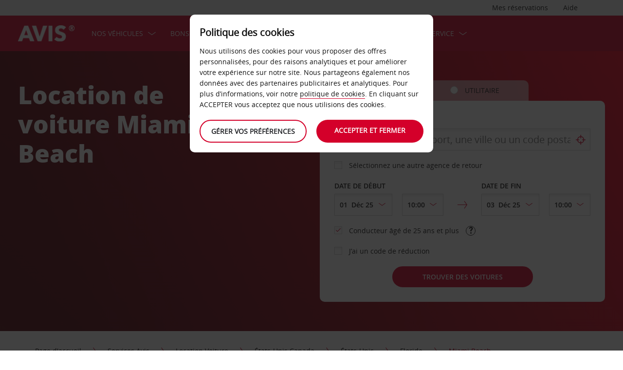

--- FILE ---
content_type: text/css;charset=UTF-8
request_url: https://avisassets.abgemea.com/.resources/avis-pattern-library/ui/public/css/avis.min.css?v=202302071409370173
body_size: 26251
content:
@font-face{font-family:"Open Sans";src:url(../fonts/open-sans-400/open-sans-400.eot);src:url(../fonts/open-sans-400/open-sans-400.eot?#iefix) format("embedded-opentype"),url(../fonts/open-sans-400/open-sans-400.woff) format("woff"),url(../fonts/open-sans-400/open-sans-400.ttf) format("truetype"),url("../fonts/open-sans-400/open-sans-400.svg#Open Sans") format("svg");font-display:swap}@font-face{font-family:"Open Sans Demi";src:url(../fonts/open-sans-600/open-sans-600.eot);src:url(../fonts/open-sans-600/open-sans-600.eot?#iefix) format("embedded-opentype"),url(../fonts/open-sans-600/open-sans-600.woff) format("woff"),url(../fonts/open-sans-600/open-sans-600.ttf) format("truetype"),url("../fonts/open-sans-600/open-sans-600.svg#Open Sans Demi") format("svg");font-display:swap}@font-face{font-family:"Open Sans Bold";src:url(../fonts/open-sans-800/open-sans-800.eot);src:url(../fonts/open-sans-800/open-sans-800.eot?#iefix) format("embedded-opentype"),url(../fonts/open-sans-800/open-sans-800.woff) format("woff"),url(../fonts/open-sans-800/open-sans-800.ttf) format("truetype"),url("../fonts/open-sans-800/open-sans-800.svg#Open Sans Bold") format("svg");font-display:swap}@font-face{font-family:"Tajawal";src:url(../fonts/tajawal-400/tajawal-400.eot);src:url(../fonts/tajawal-400/tajawal-400.eot?#iefix) format("embedded-opentype"),url(../fonts/tajawal-400/tajawal-400.woff) format("woff"),url(../fonts/tajawal-400/tajawal-400.ttf) format("truetype"),url(../fonts/tajawal-400/tajawal-400.svg#Tajawal) format("svg");font-display:swap}@font-face{font-family:"Tajawal Demi";src:url(../fonts/tajawal-600/tajawal-600.eot);src:url(../fonts/tajawal-600/tajawal-600.eot?#iefix) format("embedded-opentype"),url(../fonts/tajawal-600/tajawal-600.woff) format("woff"),url(../fonts/tajawal-600/tajawal-600.ttf) format("truetype"),url("../fonts/tajawal-600/tajawal-600.svg#Tajawal Demi") format("svg");font-display:swap}@font-face{font-family:"Tajawal Bold";src:url(../fonts/tajawal-800/tajawal-800.eot);src:url(../fonts/tajawal-800/tajawal-800.eot?#iefix) format("embedded-opentype"),url(../fonts/tajawal-800/tajawal-800.woff) format("woff"),url(../fonts/tajawal-800/tajawal-800.ttf) format("truetype"),url("../fonts/tajawal-800/tajawal-800.svg#Tajawal Bold") format("svg");font-display:swap}@font-face{font-family:"icons";src:url(../fonts/avis-icons/avis-icons.eot);src:url(../fonts/avis-icons/avis-icons.eot?#iefix) format("embedded-opentype"),url(../fonts/avis-icons/avis-icons.woff) format("woff"),url(../fonts/avis-icons/avis-icons.ttf) format("truetype"),url(../fonts/avis-icons/avis-icons.svg#icons) format("svg");font-display:swap}.icon{font-family:'icons';-moz-osx-font-smoothing:grayscale;-webkit-font-smoothing:antialiased;font-style:normal;font-variant:normal;font-weight:400;line-height:1;speak:none;text-transform:none;font-display:swap}.icon--ac:before{content:'\e00d'}.icon--airplane-depart:before{content:'\e093'}.icon--alert:before{content:'\e094'}.icon--arrow-back:before{content:'\4c'}.icon--arrow-forward:before,html[dir=rtl] .icon--arrow-back:before{content:'\4d'}html[dir=rtl] .icon--arrow-forward:before{content:'\4c'}.icon--bell:before{content:'\e90c'}.icon--briefcase:before{content:'\e00e'}.icon--calendar:before{content:'\e90a'}.icon--car:before{content:'\e909'}.icon--car-circled:before{content:'\e099'}.icon--cards:before{content:'\e084'}.icon--chevron-back:before{content:'\e00f'}.icon--chevron-down:before{content:'\e015'}.icon--chevron-forward:before,html[dir=rtl] .icon--chevron-back:before{content:'\e004'}html[dir=rtl] .icon--chevron-forward:before{content:'\e00f'}.icon--chevron-up:before{content:'\e014'}.icon--clock:before{content:'\e90d'}.icon--cogs:before{content:'\e008'}.icon--cross:before{content:'\e002'}.icon--envelope:before{content:'\e911'}.icon--facebook:before{content:'\e088'}.icon--globe:before{content:'\e906'}.icon--globe-alt:before{content:'\e90b'}.icon--google-plus:before{content:'\e087'}.icon--gps:before{content:'\e914'}.icon--hamburger:before{content:'\e016'}.icon--info:before{content:'\e903'}.icon--instagram:before{content:'\e90f'}.icon--key:before{content:'\e910'}.icon--language:before{content:'\e907'}.icon--leaf:before{content:'\e01f'}.icon--lightning-bolt:before{content:'\e01e'}.icon--location-pin:before{content:'\e948'}.icon--lock:before{content:'\e01c'}.icon--lock-open:before{content:'\e01d'}.icon--magnifying-glass:before{content:'\e017'}.icon--minus:before{content:'\e901'}.icon--office:before{content:'\e091'}.icon--pencil:before{content:'\e913'}.icon--petrol:before{content:'\e009'}.icon--petrol-circled:before{content:'\e098'}.icon--phone:before{content:'\e005'}.icon--plug:before{content:'\e900'}.icon--plus:before{content:'\e902'}.icon--printer:before{content:'\e01b'}.icon--rotate:before{content:'\e905'}.icon--question-mark:before{content:'\e904'}.icon--share:before{content:'\e003'}.icon--snowflake:before{content:'\e800'}.icon--speedometer:before{content:'\e908'}.icon--target:before{content:'\e018'}.icon--tick:before{content:'\e001'}.icon--tick-circled:before{content:'\e020'}.icon--timer:before{content:'\e912'}.icon--train:before{content:'\e092'}.icon--transmission:before{content:'\e00a'}.icon--twitter:before{content:'\e089'}.icon--van:before{content:'\e802'}.icon--vehicle-door:before{content:'\e00b'}.icon--wheel:before{content:'\e007'}.icon--user:before{content:'\e00c'}.icon--user-card:before{content:'\e085'}.icon--user-circled:before{content:'\e097'}.icon--youtube:before{content:'\e90e'}.icon+.sr-only{left:-99999em;position:absolute;top:-99999em}html[dir=rtl] .icon+.sr-only{left:auto;right:-99999em}.l-row--variant-a{background:#f1f1f1}.l-row--variant-b{background:#d4002a;color:#fff}.l-row--variant-c{background:#121212;color:#fff}.l-row--variant-d{background:#222327;color:#fff}.l-row--with-horizontal-separator{border-bottom-color:#ccc}.l-col:after,hr{border-color:#ccc}.l-col .l-row--variant-c,.l-row--variant-b .h1,.l-row--variant-b .l-col,.l-row--variant-b h1,.l-row--variant-c .h1,.l-row--variant-c h1,.l-row--variant-d .h1,.l-row--variant-d .l-col,.l-row--variant-d h1{color:#fff}.l-row--variant-b .l-col:after,.l-row--variant-b hr{border-color:#a10020}.l-col .l-row--variant-c:after,.l-row--variant-c hr,.l-row--variant-d .l-col:after,.l-row--variant-d hr{border-color:#fff}body{color:#121212;font-family:"Open Sans",sans-serif;font-weight:400}html[dir=rtl] body{font-family:"Tajawal",sans-serif;font-weight:400}.h1,h1{color:#d4002a;font-family:"Open Sans Bold",sans-serif;font-weight:800;text-transform:uppercase}.slim-step-tracker--summary html[dir=rtl] .slim-step-tracker__overview-heading,.step-tracker--summary html[dir=rtl] .step-tracker__overview-heading,html[dir=rtl] .booking-actions__price span,html[dir=rtl] .h1,html[dir=rtl] .h2,html[dir=rtl] .itinerary__details-heading,html[dir=rtl] .promo__heading,html[dir=rtl] .slim-step-tracker--summary .slim-step-tracker__overview-heading,html[dir=rtl] .step-tracker--summary .step-tracker__overview-heading,html[dir=rtl] h1,html[dir=rtl] h2{font-family:"Tajawal Bold",sans-serif;font-weight:800}@media (max-width:500px){.h1,h1{text-transform:none}}.h2,.itinerary__details-heading,.promo__heading,.slim-step-tracker--summary .slim-step-tracker__overview-heading,.step-tracker--summary .step-tracker__overview-heading,h2{font-family:"Open Sans Bold",sans-serif;font-weight:800;text-transform:none}.h3,.message__description,.search__heading,.standard-form__fieldset__heading,h2~.itinerary .itinerary__details-heading,h2~.reveal .itinerary .itinerary__details-heading,h3{font-family:"Open Sans",sans-serif;font-weight:400;text-transform:none}h2~.itinerary html[dir=rtl] .itinerary__details-heading,h2~.reveal .itinerary html[dir=rtl] .itinerary__details-heading,html[dir=rtl] .h3,html[dir=rtl] .message__description,html[dir=rtl] .search__heading,html[dir=rtl] .standard-form__fieldset__heading,html[dir=rtl] h2~.itinerary .itinerary__details-heading,html[dir=rtl] h2~.reveal .itinerary .itinerary__details-heading,html[dir=rtl] h3{font-family:"Tajawal",sans-serif;font-weight:400}.h4,h4{text-transform:none}html[dir=rtl] .booking-actions__price,html[dir=rtl] .h4,html[dir=rtl] h4,html[dir=rtl] strong,html[dir=rtl] table th{font-family:"Tajawal Demi",sans-serif;font-weight:500}.l-row--variant-b .option-promo__panel a,.l-row--variant-b .promo__details a,.l-row--variant-c .option-promo__panel a,.l-row--variant-c .promo__details a,.l-row--variant-d .option-promo__panel a,.l-row--variant-d .promo__details a,a{border-bottom-color:#d4002a;color:#121212}.l-row--variant-b a,.l-row--variant-c a{border-bottom-color:#fff;color:#fff}.l-row--variant-b ol li:before,.l-row--variant-b ul li:before,.l-row--variant-c ol li:before,.l-row--variant-c ul li:before,.l-row--variant-d a,.l-row--variant-d ol li:before,.l-row--variant-d ul li:before{color:#fff}.accordion__item__heading:before,ol li:before,ul li:before{color:#d4002a}.h4,h4,strong,table th{font-family:"Open Sans Demi",sans-serif;font-weight:600}.table--strip-inverse table td:nth-child(even),.table--strip-inverse table th:nth-child(even),table tr:nth-child(even) td,table tr:nth-child(even) th{background:#f1f1f1}.l-row--variant-a .table--strip-inverse table td:nth-child(even),.l-row--variant-a .table--strip-inverse table th:nth-child(even),.l-row--variant-a table tr:nth-child(even) td,.l-row--variant-a table tr:nth-child(even) th{background:#fff}.l-row--variant-b .table--strip-inverse table td:nth-child(even),.l-row--variant-b .table--strip-inverse table th:nth-child(even),.l-row--variant-b table tr:nth-child(even) td,.l-row--variant-b table tr:nth-child(even) th{background:#a10020}.l-row--variant-c .table--strip-inverse table td:nth-child(even),.l-row--variant-c .table--strip-inverse table th:nth-child(even),.l-row--variant-c table tr:nth-child(even) td,.l-row--variant-c table tr:nth-child(even) th,.l-row--variant-d .table--strip-inverse table td:nth-child(even),.l-row--variant-d .table--strip-inverse table th:nth-child(even),.l-row--variant-d table tr:nth-child(even) td,.l-row--variant-d table tr:nth-child(even) th{background:#d4002a}.date-picker .pika-table tr:nth-child(even) td,.date-picker .pika-table tr:nth-child(even) th,.l-row--variant-a .table--strip-inverse table tr:nth-child(even) td:nth-child(odd),.l-row--variant-a .table--strip-inverse table tr:nth-child(even) th:nth-child(odd),.l-row--variant-b .table--strip-inverse table tr:nth-child(even) td:nth-child(odd),.l-row--variant-b .table--strip-inverse table tr:nth-child(even) th:nth-child(odd),.l-row--variant-c .table--strip-inverse table tr:nth-child(even) td:nth-child(odd),.l-row--variant-c .table--strip-inverse table tr:nth-child(even) th:nth-child(odd),.l-row--variant-d .table--strip-inverse table tr:nth-child(even) td:nth-child(odd),.l-row--variant-d .table--strip-inverse table tr:nth-child(even) th:nth-child(odd),.table--strip-inverse table tr:nth-child(even) td:nth-child(odd),.table--strip-inverse table tr:nth-child(even) th:nth-child(odd){background:0 0}.accordion__item{background:#fff;border-color:#ccc}.l-row--variant-b .accordion__item,.l-row--variant-c .accordion__item,.l-row--variant-d .accordion__item{border-color:transparent}.accordion__item__toggle[disabled]+.accordion__item__heading,.accordion__item__toggle[disabled]+.accordion__item__heading:before,.accordion__item__toggle[disabled]+.accordion__item__heading:hover{color:#ccc}.accordion__item__toggle:checked+.accordion__item__heading,.accordion__item__toggle:checked[disabled]+.accordion__item__heading:before,.accordion__item__toggle:checked[disabled]+.accordion__item__heading:hover{color:#d4002a}.accordion__item__toggle:checked+.accordion__item__heading--complete,.accordion__item__toggle:checked[disabled]+.accordion__item__heading-complete:hover{color:#37a800}.accordion__item__heading{text-transform:uppercase}.accordion__item__heading:hover{color:#d4002a}.accordion__item__heading--complete,.accordion__item__heading--complete:hover{color:#37a800}.l-row--variant-b .accordion__item__content,.l-row--variant-b .accordion__item__heading,.l-row--variant-c .accordion__item__content,.l-row--variant-c .accordion__item__heading,.l-row--variant-d .accordion__item__content,.l-row--variant-d .accordion__item__heading{color:#121212}.alert{background:#f1f1f1;border-radius:10px}.l-row--variant-a .alert{background:#fff}.l-row--variant-b .alert{background:#a10020;color:#fff}.l-row--variant-c .alert,.l-row--variant-d .alert{background:#d4002a;color:#fff}.alert--error .icon{color:#d4022a;font-display:swap}.alert--success .icon{color:#37a800;font-display:swap}.alert--error,.alert--info,.alert--success{background:0 0}.typeahead__list{background:#fff}.typeahead__display:hover{background-color:#d4002a;color:#fff}.booking-actions__price{color:#d4002a;font-family:"Open Sans Demi",sans-serif;font-weight:600}.booking-actions__price span{font-family:"Open Sans Bold",sans-serif;font-weight:800}.booking-widget:before{background:linear-gradient(45deg,rgba(18,18,18,.4),rgba(18,18,18,0))}.booking-widget__promo{color:#fff}.booking-widget__promo a{border-bottom-color:#fff;color:#fff}.booking-widget__promo .coverage__option .option-list__control,.booking-widget__promo .cta,.booking-widget__promo .promo__cta,.booking-widget__promo .simple-promo__heading,.booking-widget__promo .standard-form__submit,.booking-widget__promo .vehicle__prices-cta,.coverage__option .booking-widget__promo .option-list__control{background:#fff;color:#d4002a}.booking-widget__promo .coverage__option .option-list__control:hover,.booking-widget__promo .cta:hover,.booking-widget__promo .promo__cta:hover,.booking-widget__promo .simple-promo__heading:hover,.booking-widget__promo .standard-form__submit:hover,.booking-widget__promo .vehicle__prices-cta:hover,.coverage__option .booking-widget__promo .option-list__control:hover{background:#121212;color:#fff}.booking-widget__heading{color:#fff;font-family:"Open Sans Bold",sans-serif;font-weight:800;text-transform:none}html[dir=rtl] .booking-widget__heading,html[dir=rtl] .checklist--info li:before{font-family:"Tajawal Bold",sans-serif;font-weight:800}.booking-widget__terms{border-bottom-color:#fff;color:#fff}.booking-widget__inner{background:#fff;border-radius:0 10px 10px}html[dir=rtl] .booking-widget__inner{border-radius:10px 0 10px 10px}@media (max-width:500px){.booking-widget__inner,html[dir=rtl] .booking-widget__inner{border-radius:0}}.booking-widget--promo .booking-widget__inner--no-tabs,.booking-widget--slim .booking-widget__inner--no-tabs,.booking-widget__inner--no-tabs,html[dir=rtl] .booking-widget__inner--no-tabs{border-radius:10px}@media (max-width:500px){.booking-widget__inner--no-tabs,html[dir=rtl] .booking-widget__inner--no-tabs{border-radius:0}}.booking-widget__tab:first-child{border-top-left-radius:10px}html[dir=rtl] .booking-widget__tab:first-child{border-top-left-radius:0;border-top-right-radius:10px}@media (max-width:500px){.booking-widget__tab:first-child,html[dir=rtl] .booking-widget__tab:first-child{border-radius:0}}.booking-widget__tab:last-child{border-top-right-radius:10px}html[dir=rtl] .booking-widget__tab:last-child{border-top-left-radius:10px;border-top-right-radius:0}@media (max-width:500px){.booking-widget__tab:last-child,html[dir=rtl] .booking-widget__tab:last-child{border-radius:0}}.booking-widget__tab input:checked+.booking-widget__tab-control{background:#fff;border-bottom-color:#fff}.booking-widget__tab input:checked+.booking-widget__tab-control:before{background:#d4002a}.booking-widget__tab input:focus+.booking-widget__tab-control:after{border-color:#ccc}.booking-widget__tab-control{background:rgba(241,241,241,.6);text-transform:uppercase}@media (max-width:500px){.booking-widget__tab-control{border-color:#ccc}}.booking-widget__tab-control:after{background:#fff;border-color:#ccc}.booking-widget__date-fields:before{color:#d4002a}@media (max-width:700px){.booking-widget .booking-widget__date-fields .search__input,.booking-widget .booking-widget__date-fields .standard-form__input{font-family:"Open Sans Demi",sans-serif;font-weight:600}html[dir=rtl] .booking-widget .booking-widget__date-fields .search__input,html[dir=rtl] .booking-widget .booking-widget__date-fields .standard-form__input{font-family:"Tajawal Demi",sans-serif;font-weight:500}}@media (max-width:500px){.booking-widget__date-picker-container:after{background:#fff;border-radius:10px;font-family:"Open Sans Demi",sans-serif;font-weight:600}html[dir=rtl] .booking-widget__date-picker-container:after{font-family:"Tajawal Demi",sans-serif;font-weight:500}}.booking-widget__date-picker-container:before,.booking-widget__geo:before,.booking-widget__time-picker-container:before{color:#d4002a}@media (max-width:500px){.booking-widget__time-picker-container{background:#fff;border-color:#ccc;border-radius:10px}.booking-widget__time-picker-container select{color:#121212;font-family:"Open Sans Demi",sans-serif;font-weight:600}html[dir=rtl] .booking-widget__time-picker-container select{font-family:"Tajawal Demi",sans-serif;font-weight:500}.booking-widget__time-picker-container select::-ms-value{color:#121212}}.booking-widget .standard-form__label{text-transform:uppercase}.booking-widget .search__input,.booking-widget .standard-form__input{font-family:"Open Sans Demi",sans-serif;font-weight:600}html[dir=rtl] .booking-widget .search__input,html[dir=rtl] .booking-widget .standard-form__input{font-family:"Tajawal Demi",sans-serif;font-weight:500}.booking-widget .standard-form__input--awd-applied{border-color:#37a800}.booking-widget .standard-form__input--awd-applied:focus{border-color:#37a800}.booking-widget .standard-form__input--awd-applied+.icon.icon--tick-circled,.booking-widget .standard-form__input--awd-applied~.success{color:#37a800;font-display:swap}.booking-widget .search__input::-webkit-input-placeholder,.booking-widget .standard-form__input::-webkit-input-placeholder{font-family:"Open Sans",sans-serif;font-weight:400}.booking-widget .search__input:-ms-input-placeholder,.booking-widget .search__input::-ms-input-placeholder,.booking-widget .standard-form__input:-ms-input-placeholder,.booking-widget .standard-form__input::-ms-input-placeholder{font-family:"Open Sans",sans-serif;font-weight:400}.booking-widget .search__input::placeholder,.booking-widget .standard-form__input::placeholder{font-family:"Open Sans",sans-serif;font-weight:400}html[dir=rtl] .booking-widget .search__input::-webkit-input-placeholder,html[dir=rtl] .booking-widget .standard-form__input::-webkit-input-placeholder{font-family:"Tajawal",sans-serif;font-weight:400}html[dir=rtl] .booking-widget .search__input:-ms-input-placeholder,html[dir=rtl] .booking-widget .search__input::-ms-input-placeholder,html[dir=rtl] .booking-widget .standard-form__input:-ms-input-placeholder,html[dir=rtl] .booking-widget .standard-form__input::-ms-input-placeholder{font-family:"Tajawal",sans-serif;font-weight:400}html[dir=rtl] .booking-widget .search__input::placeholder,html[dir=rtl] .booking-widget .standard-form__input::placeholder{font-family:"Tajawal",sans-serif;font-weight:400}.booking-widget__results-container .search__input[disabled],.booking-widget__results-container .standard-form__input[disabled]{background:#fff;border-color:#ccc;color:#121212}.booking-widget__geo{border-radius:10px;color:#121212;font-family:"Open Sans",sans-serif;font-weight:400}html[dir=rtl] .booking-widget__geo,html[dir=rtl] .booking-widget__results__link{font-family:"Tajawal",sans-serif;font-weight:400}.booking-widget__results{background:#fff;border-color:#ccc}.booking-widget__results__item{border-color:#ccc}.booking-widget__results__link{color:#121212;font-family:"Open Sans",sans-serif;font-weight:400}.booking-widget__results__link:hover{background-color:#d4002a;color:#fff}.booking-widget__results__link:hover .booking-widget__result-distance{color:#fff}.booking-widget__results__link__prompt{border-color:#d4002a;color:#121212}html[dir=rtl] .booking-widget__destination-results__close,html[dir=rtl] .booking-widget__destination-results__tabs__link,html[dir=rtl] .booking-widget__results__item--highlight .booking-widget__results__link,html[dir=rtl] .booking-widget__results__link__prompt{font-family:"Tajawal Demi",sans-serif;font-weight:500}.booking-widget__results__link .icon{font-display:swap}.booking-widget__results__item--highlight .booking-widget__results__link .icon{color:#d4002a}.booking-widget__results__item--highlight .booking-widget__results__link,.booking-widget__results__link__prompt{font-family:"Open Sans Demi",sans-serif;font-weight:600}.booking-widget__results__item--highlight .booking-widget__results__link:hover{color:#fff}.booking-widget__results__item--highlight .booking-widget__results__link:hover .booking-widget__results__link__prompt{border-color:#fff;color:#fff}.booking-widget__results__item--highlight .booking-widget__results__link:hover .icon{color:#fff;font-display:swap}.booking-widget__results__distance{color:#222327}.booking-widget__destination-results{background:#fff;border-radius:10px}.booking-widget__destination-results__close{color:#d4002a;font-family:"Open Sans Demi",sans-serif;font-weight:600}.booking-widget--promo .booking-widget__destination-results__tabs,.booking-widget--slim .booking-widget__destination-results__tabs{border-color:#ccc}@media (max-width:700px){.booking-widget__destination-results__tabs{border-color:#ccc}}.booking-widget__destination-results__tabs__link{background:#f1f1f1;border-color:#ccc;font-family:"Open Sans Demi",sans-serif;font-weight:600}.booking-widget__destination-results__tabs__link:hover{color:#d4002a}.booking-widget__destination-results__tabs__link--active{background:#fff;border-bottom-color:#fff;color:#d4002a}.booking-widget__destination-results__list__item,.coverage__breakdown dd,.coverage__breakdown dt{border-color:#ccc}.booking-widget__destination-results__list__link{color:#121212;font-family:"Open Sans",sans-serif;font-weight:400}html[dir=rtl] .booking-widget__destination-results__list__link{font-family:"Tajawal",sans-serif;font-weight:400}.booking-widget__destination-results__list__link:hover{background:#f1f1f1}.booking-widget__destination-results__list__distance{color:#222327}.booking-widget__opening-times{background:#fff}@media (max-width:500px){.booking-widget__opening-times{background:0 0;border-radius:0}}.time-picker--has-opening-times .booking-widget__opening-times{background:0 0}.booking-widget__opening-times:before{border-color:#fff}.booking-widget__opening-times__heading{text-transform:none}.booking-widget__opening-times__heading:before,.booking-widget__station-details-toggle:before{color:#d4002a}@media (max-width:500px){.booking-widget__opening-times__heading{border-color:#ccc;color:#d4002a}}.booking-widget__station-details-toggle{border-color:#d4002a;color:#121212;font-family:"Open Sans Demi",sans-serif;font-weight:600}html[dir=rtl] .booking-widget__station-details-toggle,html[dir=rtl] .booking-widget__station-details__close{font-family:"Tajawal Demi",sans-serif;font-weight:500}.booking-widget__station-details{background:#fff;border-radius:10px}@media (max-width:500px){.booking-widget__station-details{border-radius:0}}.booking-widget__station-details__close{color:#d4002a;font-family:"Open Sans Demi",sans-serif;font-weight:600}.booking-widget__station-details__header{text-transform:none}.booking-widget__station-details__map-toggle{border-bottom-color:#d4002a;color:#121212;font-family:"Open Sans",sans-serif;font-weight:400}html[dir=rtl] .booking-widget__station-details__map-toggle{font-family:"Tajawal",sans-serif;font-weight:400}.booking-widget__station-map{background:#fff;border-radius:10px}@media (max-width:500px){.booking-widget__station-map{border-radius:0}}.booking-widget__station-map__close{color:#d4002a;font-family:"Open Sans Demi",sans-serif;font-weight:600}html[dir=rtl] .booking-widget--promo .booking-widget__date-fields .search__input,html[dir=rtl] .booking-widget--promo .booking-widget__date-fields .standard-form__input,html[dir=rtl] .booking-widget--slim .booking-widget__date-fields .search__input,html[dir=rtl] .booking-widget--slim .booking-widget__date-fields .standard-form__input,html[dir=rtl] .booking-widget__station-map__close{font-family:"Tajawal Demi",sans-serif;font-weight:500}.booking-widget__wizard-controls{border-top-color:#ccc}@media (max-width:500px){.booking-widget--promo .l-col--6:first-child:before,.booking-widget--slim .l-col--6:first-child:before{background:linear-gradient(45deg,rgba(18,18,18,.4),rgba(18,18,18,0))}html[dir=rtl] .booking-widget--promo .l-col--6:first-child:before,html[dir=rtl] .booking-widget--slim .l-col--6:first-child:before{background:linear-gradient(-45deg,rgba(18,18,18,.4),rgba(18,18,18,0))}}@media (max-width:900px){.booking-widget--promo .booking-widget__inner,.booking-widget--slim .booking-widget__inner,html[dir=rtl] .booking-widget--promo .booking-widget__inner,html[dir=rtl] .booking-widget--slim .booking-widget__inner{border-radius:0 0 10px 10px}}.booking-widget--promo .booking-widget__date-fields .search__input,.booking-widget--promo .booking-widget__date-fields .standard-form__input,.booking-widget--slim .booking-widget__date-fields .search__input,.booking-widget--slim .booking-widget__date-fields .standard-form__input{font-family:"Open Sans Demi",sans-serif;font-weight:600}@media (max-width:900px){.booking-widget--promo .booking-widget__date-picker-container:after,.booking-widget--slim .booking-widget__date-picker-container:after{background:#fff;border-radius:10px;font-family:"Open Sans Demi",sans-serif;font-weight:600}html[dir=rtl] .booking-widget--promo .booking-widget__date-picker-container:after,html[dir=rtl] .booking-widget--slim .booking-widget__date-picker-container:after{font-family:"Tajawal Demi",sans-serif;font-weight:500}.booking-widget--promo .booking-widget__date-picker-container--open:after,.booking-widget--slim .booking-widget__date-picker-container--open:after{border-color:#f1f1f1}}.breadcrumb__current,.cta--tertiary:before,.simple-promo__heading:before,.standard-form__submit--tertiary:before{color:#d4002a}.l-row--variant-b .breadcrumb__current,.l-row--variant-c .breadcrumb__current,.l-row--variant-d .breadcrumb__current{color:#fff}.breadcrumb-wrapper-top{padding-top:15px;padding-bottom:0}@media only screen and (max-width:500px){.breadcrumb-wrapper-top .breadcrumb{margin-top:0}}.breadcrumb-wrapper-top .breadcrumb .breadcrumb__item:last-child .breadcrumb__link{border-bottom:none}.card,.coverage__overview,.standard-form--card{border-color:#ccc;border-radius:10px}.l-row--variant-b .card,.l-row--variant-b .coverage__breakdown dd,.l-row--variant-b .coverage__breakdown dt,.l-row--variant-b .standard-form--card{border-color:#a10020}.l-row--variant-c .card,.l-row--variant-c .coverage__breakdown dd,.l-row--variant-c .coverage__breakdown dt,.l-row--variant-c .standard-form--card,.l-row--variant-d .card,.l-row--variant-d .coverage__breakdown dd,.l-row--variant-d .coverage__breakdown dt,.l-row--variant-d .standard-form--card{border-color:#fff}.checklist--info li:before{font-size:"Open Sans Bold",sans-serif;font-weight:800}.coverage__overview{background:#fff}.coverage__header,.l-row--variant-a .coverage__overview{background:#f1f1f1}.l-row--variant-b .coverage__overview{background:#d4002a;border-color:#a10020}.l-row--variant-c .coverage__overview{background:#121212;border-color:#fff;color:#fff}.l-row--variant-d .coverage__overview{background:#222327;border-color:#fff;color:#fff}.coverage__header{border-radius:10px 10px 0 0}.l-row--variant-a .coverage__header{background:#fff}.l-row--variant-b .coverage__header{background:#a10020}.l-row--variant-c .coverage__header{background:#222327}.l-row--variant-d .coverage__header{background:#121212}.coverage__heading,.coverage__toggle{font-family:"Open Sans",sans-serif;font-weight:400}html[dir=rtl] .coverage__heading,html[dir=rtl] .coverage__toggle{font-family:"Tajawal",sans-serif;font-weight:400}.l-row--variant-b .coverage__heading,.l-row--variant-c .coverage__heading,.l-row--variant-d .coverage__heading{color:#fff}.coverage__toggle{border-color:#d4002a;color:#121212}.l-row--variant-b .coverage__toggle,.l-row--variant-c .coverage__toggle,.l-row--variant-d .coverage__toggle{border-color:#fff;color:#fff}.l-row--variant-b .coverage__description,.l-row--variant-c .coverage__description,.l-row--variant-d .coverage__description{border-bottom-color:#fff}.coverage--standard .coverage__breakdown--upsell .icon.icon--tick,.coverage__breakdown dd .icon{color:#ccc;font-display:swap}.coverage__breakdown dd .icon.icon--tick{color:#37a800;font-display:swap}.coverage__option .option-list__control:after,.coverage__option .option-list__control:before{display:none}.coverage__footer{background:#f1f1f1;border-radius:0 0 10px 10px}.l-row--variant-a .coverage__footer{background:#fff}.l-row--variant-b .coverage__footer{background:#a10020}.l-row--variant-c .coverage__footer{background:#222327}.l-row--variant-d .coverage__footer{background:#121212}.coverage__footer--standard .option-list input:checked+.option-list__control--radio,.coverage__footer--standard .option-list__control{background:0 0!important}.coverage__footer--standard .option-list input:checked+.option-list__control--radio:before,.coverage__footer--standard .option-list__control:before{color:#37a800}.coverage__info{background:#fff;border-radius:10px}.l-row--variant-a .coverage__info{background:#f1f1f1}.l-row--variant-b .coverage__info{background:#d4002a;border-color:#a10020}.l-row--variant-c .coverage__info{background:#121212;border-color:#fff;color:#fff}.l-row--variant-d .coverage__info{background:#222327;border-color:#fff;color:#fff}.coverage__accordion,.coverage__info{border-color:#ccc}.l-row--variant-b .coverage__accordion,.l-row--variant-b .coverage__accordion .accordion__item{border-color:#a10020}.l-row--variant-c .coverage__accordion,.l-row--variant-c .coverage__accordion .accordion__item,.l-row--variant-d .coverage__accordion,.l-row--variant-d .coverage__accordion .accordion__item{border-color:#fff}.coverage__accordion .accordion__item{background:0 0;border-radius:0}.l-row--variant-b .coverage--standard.coverage--active .coverage__breakdown--upsell,.l-row--variant-b .coverage--standard.coverage--active .coverage__breakdown--upsell .icon.icon--tick,.l-row--variant-b .coverage__accordion .accordion__item__content,.l-row--variant-b .coverage__accordion .accordion__item__heading,.l-row--variant-b .coverage__accordion .accordion__item__heading:before,.l-row--variant-c .coverage--standard.coverage--active .coverage__breakdown--upsell,.l-row--variant-c .coverage--standard.coverage--active .coverage__breakdown--upsell .icon.icon--tick,.l-row--variant-c .coverage__accordion .accordion__item__content,.l-row--variant-c .coverage__accordion .accordion__item__heading,.l-row--variant-c .coverage__accordion .accordion__item__heading:before,.l-row--variant-d .coverage--standard.coverage--active .coverage__breakdown--upsell,.l-row--variant-d .coverage--standard.coverage--active .coverage__breakdown--upsell .icon.icon--tick,.l-row--variant-d .coverage__accordion .accordion__item__content,.l-row--variant-d .coverage__accordion .accordion__item__heading,.l-row--variant-d .coverage__accordion .accordion__item__heading:before{color:#fff}.l-row--variant-b .coverage__accordion .accordion__item__toggle:checked+.accordion__item__heading,.l-row--variant-b .coverage__accordion .accordion__item__toggle:checked+.accordion__item__heading:before,.l-row--variant-b .coverage__accordion .accordion__item__toggle:checked[disabled]+.accordion__item__heading:hover,.l-row--variant-b .coverage__accordion .accordion__item__toggle:checked[disabled]+.accordion__item__heading:hover:before,.l-row--variant-c .coverage__accordion .accordion__item__toggle:checked+.accordion__item__heading,.l-row--variant-c .coverage__accordion .accordion__item__toggle:checked+.accordion__item__heading:before,.l-row--variant-c .coverage__accordion .accordion__item__toggle:checked[disabled]+.accordion__item__heading:hover,.l-row--variant-c .coverage__accordion .accordion__item__toggle:checked[disabled]+.accordion__item__heading:hover:before,.l-row--variant-d .coverage__accordion .accordion__item__toggle:checked+.accordion__item__heading,.l-row--variant-d .coverage__accordion .accordion__item__toggle:checked+.accordion__item__heading:before,.l-row--variant-d .coverage__accordion .accordion__item__toggle:checked[disabled]+.accordion__item__heading:hover,.l-row--variant-d .coverage__accordion .accordion__item__toggle:checked[disabled]+.accordion__item__heading:hover:before{color:#fff}.coverage--standard .coverage__col,html[dir=rtl] .coverage--standard .coverage__col{border-color:#ccc}.l-row--variant-b .coverage--standard .coverage__col,.l-row--variant-b html[dir=rtl] .coverage--standard .coverage__col{border-color:#a10020}.l-row--variant-c .coverage--standard .coverage__col,.l-row--variant-c html[dir=rtl] .coverage--standard .coverage__col,.l-row--variant-d .coverage--standard .coverage__col,.l-row--variant-d html[dir=rtl] .coverage--standard .coverage__col{border-color:#fff}.coverage--standard .coverage__breakdown--upsell{color:#ccc}.coverage--standard.coverage--active .coverage__breakdown--upsell{color:#121212}.coverage--standard.coverage--active .coverage__breakdown--upsell .icon.icon--tick{color:#37a800;font-display:swap}.coverage--active .coverage__info,.coverage--active .coverage__overview{border-color:#d4002a;box-shadow:0 0 0 1px #d4002a}.l-row--variant-b .coverage--active .coverage__info,.l-row--variant-b .coverage--active .coverage__overview{border-color:#fff;box-shadow:0 0 0 1px #fff}.coverage--active .coverage__header{background:#d4002a;color:#fff}.l-row--variant-b .coverage--active .coverage__header{background:#a10020}.coverage--active .coverage__toggle{border-color:#fff;color:#fff}.coverage--active .coverage__heading{font-family:"Open Sans Demi",sans-serif;font-weight:600}.coverage__option html[dir=rtl] .option-list__control,html[dir=rtl] .coverage--active .coverage__heading,html[dir=rtl] .coverage__option .option-list__control,html[dir=rtl] .cta,html[dir=rtl] .date-picker .is-selected .pika-button,html[dir=rtl] .date-picker .pika-label,html[dir=rtl] .date-picker .pika-table th,html[dir=rtl] .date-picker .pika-table th[scope=col],html[dir=rtl] .promo__cta,html[dir=rtl] .simple-promo__heading,html[dir=rtl] .vehicle__prices-cta{font-family:"Tajawal Demi",sans-serif;font-weight:500}.coverage--active .coverage__footer--standard .option-list input:checked+.option-list__control--radio,.coverage--active .coverage__footer--standard .option-list__control{background:0 0}.coverage__option .option-list__control,.cta,.promo__cta{border-radius:30px;color:#fff}.coverage__option .option-list__control,.cta,.promo__cta,.simple-promo__heading{background:#d4002a;font-family:"Open Sans Demi",sans-serif;font-weight:600;text-transform:uppercase}.standard-form__submit,.vehicle__prices-cta{background:#d4002a;border-radius:30px;color:#fff;text-transform:uppercase}.vehicle__prices-cta{font-family:"Open Sans Demi",sans-serif;font-weight:600}.coverage__option .option-list__control:hover,.cta:hover,.promo__cta:hover,.simple-promo__heading:hover,.standard-form__submit:hover,.vehicle__prices-cta:hover{background-color:#121212}.coverage__option .option-list__control[disabled],.coverage__option .option-list__control[disabled]:hover,.cta[disabled],.cta[disabled]:hover,.promo__cta[disabled],.promo__cta[disabled]:hover,.simple-promo__heading[disabled],.simple-promo__heading[disabled]:hover,.standard-form__submit[disabled],.standard-form__submit[disabled]:hover,.vehicle__prices-cta[disabled],.vehicle__prices-cta[disabled]:hover{background:#ccc}.coverage__option .l-row--variant-b .option-list__control,.l-row--variant-b .coverage__option .option-list__control,.l-row--variant-b .cta,.l-row--variant-b .promo__cta,.l-row--variant-b .simple-promo__heading,.l-row--variant-b .standard-form__submit,.l-row--variant-b .vehicle__prices-cta{background-color:#121212}.coverage__option .l-row--variant-b .option-list__control:hover,.coverage__option .l-row--variant-c .option-list__control:hover,.coverage__option .l-row--variant-d .option-list__control:hover,.l-row--variant-b .coverage__option .option-list__control:hover,.l-row--variant-b .cta:hover,.l-row--variant-b .promo__cta:hover,.l-row--variant-b .standard-form__submit:hover,.l-row--variant-b .vehicle__prices-cta:hover,.l-row--variant-c .coverage__option .option-list__control:hover,.l-row--variant-c .cta:hover,.l-row--variant-c .promo__cta:hover,.l-row--variant-c .standard-form__submit:hover,.l-row--variant-c .vehicle__prices-cta:hover,.l-row--variant-d .coverage__option .option-list__control:hover,.l-row--variant-d .cta:hover,.l-row--variant-d .promo__cta:hover,.l-row--variant-d .standard-form__submit:hover,.l-row--variant-d .vehicle__prices-cta:hover{color:#222327}.coverage__option .modal--alert .option-list__control:hover,.modal--alert .coverage__option .option-list__control:hover,.modal--alert .cta:hover,.modal--alert .promo__cta:hover,.modal--alert .simple-promo__heading:hover,.modal--alert .standard-form__submit:hover,.modal--alert .vehicle__prices-cta:hover{background-color:#fff;color:#222327}.coverage--active .coverage__footer .option-list__control,.coverage__option .extra--active .extra__actions+.option-list__control[data-trigger=remove-all],.coverage__option .extra--active .extra__actions--single .option-list__control,.cta--secondary,.extra--active .coverage__option .extra__actions+.option-list__control[data-trigger=remove-all],.extra--active .extra__actions+.cta[data-trigger=remove-all],.extra--active .extra__actions+.promo__cta[data-trigger=remove-all],.extra--active .extra__actions+.simple-promo__heading[data-trigger=remove-all],.extra--active .extra__actions+.standard-form__submit[data-trigger=remove-all],.extra--active .extra__actions+.vehicle__prices-cta[data-trigger=remove-all],.extra--active .extra__actions--single .coverage__option .option-list__control,.extra--active .extra__actions--single .cta,.extra--active .extra__actions--single .promo__cta,.extra--active .extra__actions--single .simple-promo__heading,.extra--active .extra__actions--single .standard-form__submit,.extra--active .extra__actions--single .vehicle__prices-cta,.standard-form__submit--secondary,.vehicle__prices-option:not(.vehicle__prices-option--primary) .vehicle__prices-cta{background:0 0;color:#222327}.coverage--active .coverage__footer .option-list__control:hover,.coverage__option .extra--active .extra__actions+.option-list__control:hover[data-trigger=remove-all],.coverage__option .extra--active .extra__actions--single .option-list__control:hover,.cta--secondary:hover,.extra--active .coverage__option .extra__actions+.option-list__control:hover[data-trigger=remove-all],.extra--active .extra__actions+.cta:hover[data-trigger=remove-all],.extra--active .extra__actions+.promo__cta:hover[data-trigger=remove-all],.extra--active .extra__actions+.simple-promo__heading:hover[data-trigger=remove-all],.extra--active .extra__actions+.standard-form__submit:hover[data-trigger=remove-all],.extra--active .extra__actions+.vehicle__prices-cta:hover[data-trigger=remove-all],.extra--active .extra__actions--single .coverage__option .option-list__control:hover,.extra--active .extra__actions--single .cta:hover,.extra--active .extra__actions--single .promo__cta:hover,.extra--active .extra__actions--single .simple-promo__heading:hover,.extra--active .extra__actions--single .standard-form__submit:hover,.extra--active .extra__actions--single .vehicle__prices-cta:hover,.standard-form__submit--secondary:hover,.vehicle__prices-option:not(.vehicle__prices-option--primary) .vehicle__prices-cta:hover{background:#121212;border-color:#121212;color:#fff}.coverage--active .coverage__footer .l-row--variant-b .option-list__control,.coverage--active .coverage__footer .l-row--variant-c .option-list__control,.coverage--active .coverage__footer .l-row--variant-d .option-list__control,.coverage__option .extra--active .extra__actions--single .l-row--variant-b .option-list__control,.coverage__option .extra--active .extra__actions--single .l-row--variant-c .option-list__control,.coverage__option .extra--active .extra__actions--single .l-row--variant-d .option-list__control,.coverage__option .extra--active .l-row--variant-b .extra__actions+.option-list__control[data-trigger=remove-all],.coverage__option .extra--active .l-row--variant-c .extra__actions+.option-list__control[data-trigger=remove-all],.coverage__option .extra--active .l-row--variant-d .extra__actions+.option-list__control[data-trigger=remove-all],.extra--active .coverage__option .l-row--variant-b .extra__actions+.option-list__control[data-trigger=remove-all],.extra--active .coverage__option .l-row--variant-c .extra__actions+.option-list__control[data-trigger=remove-all],.extra--active .coverage__option .l-row--variant-d .extra__actions+.option-list__control[data-trigger=remove-all],.extra--active .extra__actions--single .coverage__option .l-row--variant-b .option-list__control,.extra--active .extra__actions--single .coverage__option .l-row--variant-c .option-list__control,.extra--active .extra__actions--single .coverage__option .l-row--variant-d .option-list__control,.extra--active .extra__actions--single .l-row--variant-b .cta,.extra--active .extra__actions--single .l-row--variant-b .promo__cta,.extra--active .extra__actions--single .l-row--variant-b .simple-promo__heading,.extra--active .extra__actions--single .l-row--variant-b .standard-form__submit,.extra--active .extra__actions--single .l-row--variant-b .vehicle__prices-cta,.extra--active .extra__actions--single .l-row--variant-c .cta,.extra--active .extra__actions--single .l-row--variant-c .promo__cta,.extra--active .extra__actions--single .l-row--variant-c .simple-promo__heading,.extra--active .extra__actions--single .l-row--variant-c .standard-form__submit,.extra--active .extra__actions--single .l-row--variant-c .vehicle__prices-cta,.extra--active .extra__actions--single .l-row--variant-d .cta,.extra--active .extra__actions--single .l-row--variant-d .promo__cta,.extra--active .extra__actions--single .l-row--variant-d .simple-promo__heading,.extra--active .extra__actions--single .l-row--variant-d .standard-form__submit,.extra--active .extra__actions--single .l-row--variant-d .vehicle__prices-cta,.extra--active .l-row--variant-b .extra__actions+.cta[data-trigger=remove-all],.extra--active .l-row--variant-b .extra__actions+.promo__cta[data-trigger=remove-all],.extra--active .l-row--variant-b .extra__actions+.simple-promo__heading[data-trigger=remove-all],.extra--active .l-row--variant-b .extra__actions+.standard-form__submit[data-trigger=remove-all],.extra--active .l-row--variant-b .extra__actions+.vehicle__prices-cta[data-trigger=remove-all],.extra--active .l-row--variant-c .extra__actions+.cta[data-trigger=remove-all],.extra--active .l-row--variant-c .extra__actions+.promo__cta[data-trigger=remove-all],.extra--active .l-row--variant-c .extra__actions+.simple-promo__heading[data-trigger=remove-all],.extra--active .l-row--variant-c .extra__actions+.standard-form__submit[data-trigger=remove-all],.extra--active .l-row--variant-c .extra__actions+.vehicle__prices-cta[data-trigger=remove-all],.extra--active .l-row--variant-d .extra__actions+.cta[data-trigger=remove-all],.extra--active .l-row--variant-d .extra__actions+.promo__cta[data-trigger=remove-all],.extra--active .l-row--variant-d .extra__actions+.simple-promo__heading[data-trigger=remove-all],.extra--active .l-row--variant-d .extra__actions+.standard-form__submit[data-trigger=remove-all],.extra--active .l-row--variant-d .extra__actions+.vehicle__prices-cta[data-trigger=remove-all],.l-row--variant-b .coverage--active .coverage__footer .option-list__control,.l-row--variant-b .coverage__option .extra--active .extra__actions+.option-list__control[data-trigger=remove-all],.l-row--variant-b .coverage__option .extra--active .extra__actions--single .option-list__control,.l-row--variant-b .cta--secondary,.l-row--variant-b .extra--active .coverage__option .extra__actions+.option-list__control[data-trigger=remove-all],.l-row--variant-b .extra--active .extra__actions+.cta[data-trigger=remove-all],.l-row--variant-b .extra--active .extra__actions+.promo__cta[data-trigger=remove-all],.l-row--variant-b .extra--active .extra__actions+.simple-promo__heading[data-trigger=remove-all],.l-row--variant-b .extra--active .extra__actions+.standard-form__submit[data-trigger=remove-all],.l-row--variant-b .extra--active .extra__actions+.vehicle__prices-cta[data-trigger=remove-all],.l-row--variant-b .extra--active .extra__actions--single .coverage__option .option-list__control,.l-row--variant-b .extra--active .extra__actions--single .cta,.l-row--variant-b .extra--active .extra__actions--single .promo__cta,.l-row--variant-b .extra--active .extra__actions--single .simple-promo__heading,.l-row--variant-b .extra--active .extra__actions--single .standard-form__submit,.l-row--variant-b .extra--active .extra__actions--single .vehicle__prices-cta,.l-row--variant-b .standard-form__submit--secondary,.l-row--variant-b .vehicle__prices-option:not(.vehicle__prices-option--primary) .vehicle__prices-cta,.l-row--variant-c .coverage--active .coverage__footer .option-list__control,.l-row--variant-c .coverage__option .extra--active .extra__actions+.option-list__control[data-trigger=remove-all],.l-row--variant-c .coverage__option .extra--active .extra__actions--single .option-list__control,.l-row--variant-c .cta--secondary,.l-row--variant-c .extra--active .coverage__option .extra__actions+.option-list__control[data-trigger=remove-all],.l-row--variant-c .extra--active .extra__actions+.cta[data-trigger=remove-all],.l-row--variant-c .extra--active .extra__actions+.promo__cta[data-trigger=remove-all],.l-row--variant-c .extra--active .extra__actions+.simple-promo__heading[data-trigger=remove-all],.l-row--variant-c .extra--active .extra__actions+.standard-form__submit[data-trigger=remove-all],.l-row--variant-c .extra--active .extra__actions+.vehicle__prices-cta[data-trigger=remove-all],.l-row--variant-c .extra--active .extra__actions--single .coverage__option .option-list__control,.l-row--variant-c .extra--active .extra__actions--single .cta,.l-row--variant-c .extra--active .extra__actions--single .promo__cta,.l-row--variant-c .extra--active .extra__actions--single .simple-promo__heading,.l-row--variant-c .extra--active .extra__actions--single .standard-form__submit,.l-row--variant-c .extra--active .extra__actions--single .vehicle__prices-cta,.l-row--variant-c .standard-form__submit--secondary,.l-row--variant-c .vehicle__prices-option:not(.vehicle__prices-option--primary) .vehicle__prices-cta,.l-row--variant-d .coverage--active .coverage__footer .option-list__control,.l-row--variant-d .coverage__option .extra--active .extra__actions+.option-list__control[data-trigger=remove-all],.l-row--variant-d .coverage__option .extra--active .extra__actions--single .option-list__control,.l-row--variant-d .cta--secondary,.l-row--variant-d .extra--active .coverage__option .extra__actions+.option-list__control[data-trigger=remove-all],.l-row--variant-d .extra--active .extra__actions+.cta[data-trigger=remove-all],.l-row--variant-d .extra--active .extra__actions+.promo__cta[data-trigger=remove-all],.l-row--variant-d .extra--active .extra__actions+.simple-promo__heading[data-trigger=remove-all],.l-row--variant-d .extra--active .extra__actions+.standard-form__submit[data-trigger=remove-all],.l-row--variant-d .extra--active .extra__actions+.vehicle__prices-cta[data-trigger=remove-all],.l-row--variant-d .extra--active .extra__actions--single .coverage__option .option-list__control,.l-row--variant-d .extra--active .extra__actions--single .cta,.l-row--variant-d .extra--active .extra__actions--single .promo__cta,.l-row--variant-d .extra--active .extra__actions--single .simple-promo__heading,.l-row--variant-d .extra--active .extra__actions--single .standard-form__submit,.l-row--variant-d .extra--active .extra__actions--single .vehicle__prices-cta,.l-row--variant-d .standard-form__submit--secondary,.l-row--variant-d .vehicle__prices-option:not(.vehicle__prices-option--primary) .vehicle__prices-cta,.vehicle__prices-option:not(.vehicle__prices-option--primary) .l-row--variant-b .vehicle__prices-cta,.vehicle__prices-option:not(.vehicle__prices-option--primary) .l-row--variant-c .vehicle__prices-cta,.vehicle__prices-option:not(.vehicle__prices-option--primary) .l-row--variant-d .vehicle__prices-cta{background:0 0;border-color:#fff;color:#fff}.coverage--active .coverage__footer .l-row--variant-b .option-list__control:hover,.coverage--active .coverage__footer .l-row--variant-c .option-list__control:hover,.coverage--active .coverage__footer .l-row--variant-d .option-list__control:hover,.coverage__option .extra--active .extra__actions--single .l-row--variant-b .option-list__control:hover,.coverage__option .extra--active .extra__actions--single .l-row--variant-c .option-list__control:hover,.coverage__option .extra--active .extra__actions--single .l-row--variant-d .option-list__control:hover,.coverage__option .extra--active .l-row--variant-b .extra__actions+.option-list__control:hover[data-trigger=remove-all],.coverage__option .extra--active .l-row--variant-c .extra__actions+.option-list__control:hover[data-trigger=remove-all],.coverage__option .extra--active .l-row--variant-d .extra__actions+.option-list__control:hover[data-trigger=remove-all],.extra--active .coverage__option .l-row--variant-b .extra__actions+.option-list__control:hover[data-trigger=remove-all],.extra--active .coverage__option .l-row--variant-c .extra__actions+.option-list__control:hover[data-trigger=remove-all],.extra--active .coverage__option .l-row--variant-d .extra__actions+.option-list__control:hover[data-trigger=remove-all],.extra--active .extra__actions--single .coverage__option .l-row--variant-b .option-list__control:hover,.extra--active .extra__actions--single .coverage__option .l-row--variant-c .option-list__control:hover,.extra--active .extra__actions--single .coverage__option .l-row--variant-d .option-list__control:hover,.extra--active .extra__actions--single .l-row--variant-b .cta:hover,.extra--active .extra__actions--single .l-row--variant-b .promo__cta:hover,.extra--active .extra__actions--single .l-row--variant-b .simple-promo__heading:hover,.extra--active .extra__actions--single .l-row--variant-b .standard-form__submit:hover,.extra--active .extra__actions--single .l-row--variant-b .vehicle__prices-cta:hover,.extra--active .extra__actions--single .l-row--variant-c .cta:hover,.extra--active .extra__actions--single .l-row--variant-c .promo__cta:hover,.extra--active .extra__actions--single .l-row--variant-c .simple-promo__heading:hover,.extra--active .extra__actions--single .l-row--variant-c .standard-form__submit:hover,.extra--active .extra__actions--single .l-row--variant-c .vehicle__prices-cta:hover,.extra--active .extra__actions--single .l-row--variant-d .cta:hover,.extra--active .extra__actions--single .l-row--variant-d .promo__cta:hover,.extra--active .extra__actions--single .l-row--variant-d .simple-promo__heading:hover,.extra--active .extra__actions--single .l-row--variant-d .standard-form__submit:hover,.extra--active .extra__actions--single .l-row--variant-d .vehicle__prices-cta:hover,.extra--active .l-row--variant-b .extra__actions+.cta:hover[data-trigger=remove-all],.extra--active .l-row--variant-b .extra__actions+.promo__cta:hover[data-trigger=remove-all],.extra--active .l-row--variant-b .extra__actions+.simple-promo__heading:hover[data-trigger=remove-all],.extra--active .l-row--variant-b .extra__actions+.standard-form__submit:hover[data-trigger=remove-all],.extra--active .l-row--variant-b .extra__actions+.vehicle__prices-cta:hover[data-trigger=remove-all],.extra--active .l-row--variant-c .extra__actions+.cta:hover[data-trigger=remove-all],.extra--active .l-row--variant-c .extra__actions+.promo__cta:hover[data-trigger=remove-all],.extra--active .l-row--variant-c .extra__actions+.simple-promo__heading:hover[data-trigger=remove-all],.extra--active .l-row--variant-c .extra__actions+.standard-form__submit:hover[data-trigger=remove-all],.extra--active .l-row--variant-c .extra__actions+.vehicle__prices-cta:hover[data-trigger=remove-all],.extra--active .l-row--variant-d .extra__actions+.cta:hover[data-trigger=remove-all],.extra--active .l-row--variant-d .extra__actions+.promo__cta:hover[data-trigger=remove-all],.extra--active .l-row--variant-d .extra__actions+.simple-promo__heading:hover[data-trigger=remove-all],.extra--active .l-row--variant-d .extra__actions+.standard-form__submit:hover[data-trigger=remove-all],.extra--active .l-row--variant-d .extra__actions+.vehicle__prices-cta:hover[data-trigger=remove-all],.l-row--variant-b .coverage--active .coverage__footer .option-list__control:hover,.l-row--variant-b .coverage__option .extra--active .extra__actions+.option-list__control:hover[data-trigger=remove-all],.l-row--variant-b .coverage__option .extra--active .extra__actions--single .option-list__control:hover,.l-row--variant-b .cta--secondary:hover,.l-row--variant-b .extra--active .coverage__option .extra__actions+.option-list__control:hover[data-trigger=remove-all],.l-row--variant-b .extra--active .extra__actions+.cta:hover[data-trigger=remove-all],.l-row--variant-b .extra--active .extra__actions+.promo__cta:hover[data-trigger=remove-all],.l-row--variant-b .extra--active .extra__actions+.simple-promo__heading:hover[data-trigger=remove-all],.l-row--variant-b .extra--active .extra__actions+.standard-form__submit:hover[data-trigger=remove-all],.l-row--variant-b .extra--active .extra__actions+.vehicle__prices-cta:hover[data-trigger=remove-all],.l-row--variant-b .extra--active .extra__actions--single .coverage__option .option-list__control:hover,.l-row--variant-b .extra--active .extra__actions--single .cta:hover,.l-row--variant-b .extra--active .extra__actions--single .promo__cta:hover,.l-row--variant-b .extra--active .extra__actions--single .simple-promo__heading:hover,.l-row--variant-b .extra--active .extra__actions--single .standard-form__submit:hover,.l-row--variant-b .extra--active .extra__actions--single .vehicle__prices-cta:hover,.l-row--variant-b .standard-form__submit--secondary:hover,.l-row--variant-b .vehicle__prices-option:not(.vehicle__prices-option--primary) .vehicle__prices-cta:hover,.l-row--variant-c .coverage--active .coverage__footer .option-list__control:hover,.l-row--variant-c .coverage__option .extra--active .extra__actions+.option-list__control:hover[data-trigger=remove-all],.l-row--variant-c .coverage__option .extra--active .extra__actions--single .option-list__control:hover,.l-row--variant-c .cta--secondary:hover,.l-row--variant-c .extra--active .coverage__option .extra__actions+.option-list__control:hover[data-trigger=remove-all],.l-row--variant-c .extra--active .extra__actions+.cta:hover[data-trigger=remove-all],.l-row--variant-c .extra--active .extra__actions+.promo__cta:hover[data-trigger=remove-all],.l-row--variant-c .extra--active .extra__actions+.simple-promo__heading:hover[data-trigger=remove-all],.l-row--variant-c .extra--active .extra__actions+.standard-form__submit:hover[data-trigger=remove-all],.l-row--variant-c .extra--active .extra__actions+.vehicle__prices-cta:hover[data-trigger=remove-all],.l-row--variant-c .extra--active .extra__actions--single .coverage__option .option-list__control:hover,.l-row--variant-c .extra--active .extra__actions--single .cta:hover,.l-row--variant-c .extra--active .extra__actions--single .promo__cta:hover,.l-row--variant-c .extra--active .extra__actions--single .simple-promo__heading:hover,.l-row--variant-c .extra--active .extra__actions--single .standard-form__submit:hover,.l-row--variant-c .extra--active .extra__actions--single .vehicle__prices-cta:hover,.l-row--variant-c .standard-form__submit--secondary:hover,.l-row--variant-c .vehicle__prices-option:not(.vehicle__prices-option--primary) .vehicle__prices-cta:hover,.l-row--variant-d .coverage--active .coverage__footer .option-list__control:hover,.l-row--variant-d .coverage__option .extra--active .extra__actions+.option-list__control:hover[data-trigger=remove-all],.l-row--variant-d .coverage__option .extra--active .extra__actions--single .option-list__control:hover,.l-row--variant-d .cta--secondary:hover,.l-row--variant-d .extra--active .coverage__option .extra__actions+.option-list__control:hover[data-trigger=remove-all],.l-row--variant-d .extra--active .extra__actions+.cta:hover[data-trigger=remove-all],.l-row--variant-d .extra--active .extra__actions+.promo__cta:hover[data-trigger=remove-all],.l-row--variant-d .extra--active .extra__actions+.simple-promo__heading:hover[data-trigger=remove-all],.l-row--variant-d .extra--active .extra__actions+.standard-form__submit:hover[data-trigger=remove-all],.l-row--variant-d .extra--active .extra__actions+.vehicle__prices-cta:hover[data-trigger=remove-all],.l-row--variant-d .extra--active .extra__actions--single .coverage__option .option-list__control:hover,.l-row--variant-d .extra--active .extra__actions--single .cta:hover,.l-row--variant-d .extra--active .extra__actions--single .promo__cta:hover,.l-row--variant-d .extra--active .extra__actions--single .simple-promo__heading:hover,.l-row--variant-d .extra--active .extra__actions--single .standard-form__submit:hover,.l-row--variant-d .extra--active .extra__actions--single .vehicle__prices-cta:hover,.l-row--variant-d .standard-form__submit--secondary:hover,.l-row--variant-d .vehicle__prices-option:not(.vehicle__prices-option--primary) .vehicle__prices-cta:hover,.vehicle__prices-option:not(.vehicle__prices-option--primary) .l-row--variant-b .vehicle__prices-cta:hover,.vehicle__prices-option:not(.vehicle__prices-option--primary) .l-row--variant-c .vehicle__prices-cta:hover,.vehicle__prices-option:not(.vehicle__prices-option--primary) .l-row--variant-d .vehicle__prices-cta:hover{background:#fff;border-color:#fff;color:#121212}.cta--tertiary,.simple-promo__heading,.standard-form__submit--tertiary{background:0 0;border-radius:0;color:#121212}.cta--tertiary:hover,.simple-promo__heading:hover,.standard-form__submit--tertiary:hover{background:0 0}.cta--tertiary[disabled],.cta--tertiary[disabled]:before,.simple-promo__heading[disabled],.simple-promo__heading[disabled]:before,.standard-form__submit--tertiary[disabled],.standard-form__submit--tertiary[disabled]:before{background:0 0;color:#ccc}.l-row--variant-b .cta--tertiary,.l-row--variant-b .cta--tertiary:hover,.l-row--variant-b .simple-promo__heading,.l-row--variant-b .simple-promo__heading:hover,.l-row--variant-b .standard-form__submit--tertiary,.l-row--variant-b .standard-form__submit--tertiary:hover,.l-row--variant-c .cta--tertiary,.l-row--variant-c .cta--tertiary:hover,.l-row--variant-c .simple-promo__heading,.l-row--variant-c .simple-promo__heading:hover,.l-row--variant-c .standard-form__submit--tertiary,.l-row--variant-c .standard-form__submit--tertiary:hover,.l-row--variant-d .cta--tertiary,.l-row--variant-d .cta--tertiary:hover,.l-row--variant-d .simple-promo__heading,.l-row--variant-d .simple-promo__heading:hover,.l-row--variant-d .standard-form__submit--tertiary,.l-row--variant-d .standard-form__submit--tertiary:hover{background:0 0;color:#fff}.l-row--variant-b .cta--tertiary:before,.l-row--variant-b .simple-promo__heading:before,.l-row--variant-b .standard-form__submit--tertiary:before,.l-row--variant-c .cta--tertiary:before,.l-row--variant-c .simple-promo__heading:before,.l-row--variant-c .standard-form__submit--tertiary:before,.l-row--variant-d .cta--tertiary:before,.l-row--variant-d .simple-promo__heading:before,.l-row--variant-d .standard-form__submit--tertiary:before{color:#fff}.date-picker{background:#fff}@media (max-width:500px){.date-picker{background:#f1f1f1;border-radius:0}.date-picker:before{border:solid transparent;border-top-color:#fff;border-width:9px}}.date-picker .pika-next:before,.date-picker .pika-prev:before,.standard-form__datepicker .pika-next:before,.standard-form__datepicker .pika-prev:before{color:#d4002a}.date-picker .pika-label,.date-picker .pika-single{background:0 0}@media (max-width:500px){.date-picker .pika-label{background:#f1f1f1}}.date-picker .is-selected .pika-button,.date-picker .pika-label,.date-picker .pika-table th,.date-picker .pika-table th[scope=col],.standard-form__datepicker .pika-table th,.standard-form__datepicker .pika-table th[scope=col]{color:#121212;font-family:"Open Sans Demi",sans-serif;font-weight:600}.date-picker .pika-button{color:#121212;font-family:"Open Sans",sans-serif;font-weight:400}html[dir=rtl] .date-picker .pika-button{font-family:"Tajawal",sans-serif;font-weight:400}.date-picker .is-selected .pika-button{background:#d4002a;color:#fff}.standard-form__datepicker{background:#fff}.standard-form__datepicker .pika-label{background:#fff;color:#121212;font-family:"Open Sans Demi",sans-serif;font-weight:600}html[dir=rtl] .standard-form__datepicker .pika-label{font-family:"Tajawal Demi",sans-serif;font-weight:500}.l-row--variant-a table tr:nth-child(even) th,.l-row--variant-b table tr:nth-child(even) th,.l-row--variant-c table tr:nth-child(even) th,.l-row--variant-d table tr:nth-child(even) th,.standard-form__datepicker .pika-table tr:nth-child(even) td,.standard-form__datepicker .pika-table tr:nth-child(even) th,table tr:nth-child(even) th{background:0 0}html[dir=rtl] .standard-form__datepicker .pika-table th,html[dir=rtl] .standard-form__datepicker .pika-table th[scope=col]{font-family:"Tajawal Demi",sans-serif;font-weight:500}.standard-form__datepicker .pika-button{color:#121212}html[dir=rtl] .delivery-and-collection__breakdown__heading,html[dir=rtl] .standard-form__datepicker .pika-button{font-family:"Tajawal",sans-serif;font-weight:400}.standard-form__datepicker .is-selected .pika-button{background:#d4002a;color:#fff}.delivery-and-collection__breakdown{border-color:#ccc}.delivery-and-collection__breakdown__heading,.standard-form__datepicker .pika-button{font-family:"Open Sans",sans-serif;font-weight:400}.delivery-and-collection__breakdown__price{font-family:"Open Sans Bold",sans-serif;font-weight:800}html[dir=rtl] .delivery-and-collection__breakdown__price{font-family:"Tajawal Bold",sans-serif;font-weight:800}.delivery-and-collection__breakdown__label,.extra__quantity-select input{font-family:"Open Sans Demi",sans-serif;font-weight:600}html[dir=rtl] .delivery-and-collection__breakdown__label,html[dir=rtl] .extra__quantity-select input{font-family:"Tajawal Demi",sans-serif;font-weight:500}.delivery-and-collection__remove-cta{border-color:#ccc;color:#d4002a;font-family:"Open Sans",sans-serif;font-weight:400}html[dir=rtl] .delivery-and-collection__remove-cta{font-family:"Tajawal",sans-serif;font-weight:400}.l-row--divider__chevron{color:#d4002a}.l-row--variant-b .l-row--divider__chevron,.l-row--variant-c .l-row--divider__chevron,.l-row--variant-d .l-row--divider__chevron{color:#fff}.extra__label{background:#222327;border-radius:10px 10px 0 0;color:#fff;font-family:"Open Sans Bold",sans-serif;font-weight:800}.extra__price,html[dir=rtl] .extra__label,html[dir=rtl] .extra__price{font-family:"Tajawal Bold",sans-serif;font-weight:800}.l-row--variant-b .extra__label{background:#a10020}.l-row--variant-c .extra__label,.l-row--variant-d .extra__label{background:#fff;color:#121212}.extra__price{font-family:"Open Sans Bold",sans-serif}.extra__price--minor{font-family:"Open Sans",sans-serif;font-weight:400}html[dir=rtl] .extra__price--minor{font-family:"Tajawal",sans-serif;font-weight:400}.l-row--variant-b .extra__quantity-select .ui-button,.l-row--variant-c .extra__quantity-select .ui-button,.l-row--variant-d .extra__quantity-select .ui-button{color:#fff}.extra__quantity-select input{background:0 0;border-color:#d4002a;border-radius:10px;color:#121212}.l-row--variant-b .extra__quantity-select input{border-color:#a10020;color:#fff}.l-row--variant-c .extra__quantity-select input,.l-row--variant-d .extra__quantity-select input{border-color:#fff;color:#fff}.extra__quantity-select .ui-button{color:#d4002a}.extra__quantity-select .ui-button--disabled{opacity:.5}.extra__added .icon{color:#37a800;font-display:swap}.extra--free{border-color:#222327;border-top-left-radius:0}.extra--slim,.extra--slim.extra--slim{border-color:#ccc}.l-row--variant-b .extra--active,.l-row--variant-b .extra--active.extra--free,.l-row--variant-c .extra--active.extra--free,.l-row--variant-d .extra--active.extra--free{border-color:#fff}.extra--active,.extra--active.extra--free{border-color:#d4002a}.extra--active .extra__label{background-color:#d4002a}.l-row--variant-b .extra--active .extra__label,.l-row--variant-c .extra--active .extra__label,.l-row--variant-d .extra--active .extra__label{background-color:#fff;color:#121212}.extra--included{background:#f1f1f1}.l-row--variant-a .extra--included{background:#fff}.l-row--variant-b .extra--included,.l-row--variant-c .extra--included,.l-row--variant-d .extra--included{background:0 0}.extra [data-trigger=reveal]+p{margin-bottom:0;margin-top:20px}.feature__icon,.link-list__link:before{color:#d4002a}.l-row--variant-b .feature__icon,.l-row--variant-b .icon-list .icon,.l-row--variant-c .feature__icon,.l-row--variant-c .icon-list .icon,.l-row--variant-d .feature__icon,.l-row--variant-d .icon-list .icon{color:#fff}.feature__heading{font-family:"Open Sans Demi",sans-serif;font-weight:600}html[dir=rtl] .feature__heading{font-family:"Tajawal Demi",sans-serif;font-weight:500}.highlight,.icon-badge{background:#f1f1f1}.l-row--variant-a .highlight{background:#fff}.l-row--variant-b .highlight{background:#a10020}.l-row--variant-c .highlight{background:#121212}.l-row--variant-d .highlight{background:#222327}.icon-list .icon{color:#d4002a;font-display:swap}.l-row--variant-a .icon-badge{background:#fff}.l-row--variant-b .icon-badge,.l-row--variant-c .icon-badge,.l-row--variant-d .icon-badge{color:#121212}.icon-badge--variant-a,.l-row--variant-a .icon-badge--variant-a{background:#ddf0fe}.icon-badge--variant-a .icon{color:#1b7dac;font-display:swap}.icon-badge--variant-b,.l-row--variant-a .icon-badge--variant-b{background:#ecf5e4}.icon-badge--variant-b .icon{color:#4ba91f;font-display:swap}.itinerary{border-color:#ccc}.l-row--variant-b .itinerary{border-color:#a10020}.l-row--variant-c .itinerary,.l-row--variant-d .itinerary{border-color:#fff}@media (max-width:500px){.link-list--collapsable h2:before,.link-list--collapsable h3:before,.link-list--collapsable h4:before,.link-list--collapsable h5:before,.link-list--collapsable h6:before{color:#d4002a}.l-row--variant-b .link-list--collapsable h2:before,.l-row--variant-b .link-list--collapsable h3:before,.l-row--variant-b .link-list--collapsable h4:before,.l-row--variant-b .link-list--collapsable h5:before,.l-row--variant-b .link-list--collapsable h6:before,.l-row--variant-c .link-list--collapsable h2:before,.l-row--variant-c .link-list--collapsable h3:before,.l-row--variant-c .link-list--collapsable h4:before,.l-row--variant-c .link-list--collapsable h5:before,.l-row--variant-c .link-list--collapsable h6:before,.l-row--variant-d .link-list--collapsable h2:before,.l-row--variant-d .link-list--collapsable h3:before,.l-row--variant-d .link-list--collapsable h4:before,.l-row--variant-d .link-list--collapsable h5:before,.l-row--variant-d .link-list--collapsable h6:before{color:#fff}}.l-row--variant-b .language-country-selector__toggle,.l-row--variant-b .language-country-selector__toggle .icon,.l-row--variant-b .link-list__link:before,.l-row--variant-c .language-country-selector__toggle,.l-row--variant-c .language-country-selector__toggle .icon,.l-row--variant-c .link-list__link:before,.l-row--variant-d .language-country-selector__toggle,.l-row--variant-d .language-country-selector__toggle .icon,.l-row--variant-d .link-list__link:before{color:#fff}.link-list__sub-heading{font-family:"Open Sans Bold",sans-serif;font-weight:800}html[dir=rtl] .link-list__sub-heading,html[dir=rtl] .search-result__abstract mark{font-family:"Tajawal Bold",sans-serif;font-weight:800}.language-country-selector__toggle{font-family:"Open Sans",sans-serif;font-weight:400}html[dir=rtl] .language-country-selector__toggle{font-family:"Tajawal",sans-serif;font-weight:400}.language-country-selector__toggle .icon{color:#d4002a;font-display:swap}.l-row--variant-b .language-country-selector__flyout,.l-row--variant-c .language-country-selector__flyout,.l-row--variant-d .language-country-selector__flyout{color:#121212}.language-country-selector__flyout:before{background:#fff;box-shadow:0 2px 0 rgba(18,18,18,.09)}.language-country-selector__col:after{border-color:#ccc}@media (max-width:900px){.language-country-selector__col--last{border-color:#ccc}}.language-country-selector__heading{flex-shrink:0;font-family:"Open Sans Demi",sans-serif;font-weight:600}html[dir=rtl] .language-country-selector__heading{font-family:"Tajawal Demi",sans-serif;font-weight:500}.language-country-selector__heading .icon{color:#d4002a;font-display:swap}.language-selector__link--active{border-color:#d4002a;font-family:"Open Sans Demi",sans-serif}html[dir=rtl] .language-selector__link--active{font-family:"Tajawal Demi",sans-serif}.l-row--variant-b .language-selector__link--active,.l-row--variant-b .language-selector__link:hover{border-color:#a10020}.l-row--variant-c .language-selector__link--active,.l-row--variant-c .language-selector__link:hover,.l-row--variant-d .language-selector__link--active,.l-row--variant-d .language-selector__link:hover{border-color:#fff}.language-selector__link:hover{border-bottom-width:0;border-top-color:#d4002a}.language-selector__select .icon{color:#d4002a;font-display:swap}.language-selector__select:before{color:#d4002a}.language-selector__select select{color:#121212;font-family:"Open Sans",sans-serif}html[dir=rtl] .language-selector__select select{font-family:"Tajawal",sans-serif}.language-selector__select select::-ms-value,.standard-form__select select::-ms-value{background:0 0;color:#121212}.loader-overlay{background:rgba(255,255,255,.4)}.loader-overlay__spinner__path{stroke:#d4002a}.map__info{background:#fff;border-radius:10px}.map__info:before{border:solid transparent;border-right-color:#fff;border-width:30px}.map__info-close,.sign-in-bar__welcome a{font-family:"Open Sans Demi",sans-serif;font-weight:600}html[dir=rtl] .map__info-close{font-family:"Tajawal Demi",sans-serif;font-weight:500}.map__info-close .icon{background:#d4002a;color:#fff;font-display:swap}@media (max-width:500px){.map__info-heading{font-family:"Open Sans Demi",sans-serif;font-weight:600}html[dir=rtl] .map__info-heading{font-family:"Tajawal Demi",sans-serif;font-weight:500}}.map__info-col+.map__info-col{border-left-color:#ccc}html[dir=rtl] .map__info-col+.map__info-col{border-right-color:#ccc}.map__info-sub-heading{text-transform:none}.map__info-sub-heading .icon{color:#d4002a;font-display:swap}.message__heading{color:#37a800}.message__heading:before{border-color:#37a800}.l-row--variant-b .message--error .message__heading:after,.l-row--variant-b .message--error .message__heading:before,.l-row--variant-b .message__heading:before,.l-row--variant-c .message--error .message__heading:after,.l-row--variant-c .message--error .message__heading:before,.l-row--variant-c .message__heading:before,.l-row--variant-d .message--error .message__heading:after,.l-row--variant-d .message--error .message__heading:before,.l-row--variant-d .message__heading:before{border-color:#fff}.l-row--variant-b .message--error .message__heading,.l-row--variant-b .message__heading,.l-row--variant-c .message--error .message__heading,.l-row--variant-c .message__heading,.l-row--variant-d .message--error .message__heading,.l-row--variant-d .message__heading,.modal--alert .message--error .message__heading,.modal--alert .message__heading{color:#fff}.message__description--minor{font-family:"Open Sans",sans-serif;font-weight:400}html[dir=rtl] .message__description--minor{font-family:"Tajawal",sans-serif;font-weight:400}.message--error .message__heading{color:#d4022a}.message--error .message__heading:after,.message--error .message__heading:before{border-color:#d4022a}.modal{background:rgba(18,18,18,.8)}.modal__inner{background:#fff;border-radius:10px}.modal .modal__inner--wide{max-height:calc(100vh - 60px);overflow-y:auto}@media only screen and (min-width:700px){.modal .modal__inner--wide{width:650px;left:calc(50% - 325px);right:auto}}.modal__close{background:#d4002a;color:#fff;font-family:"Open Sans Demi",sans-serif;font-weight:600;text-transform:none}html[dir=rtl] .modal__close,html[dir=rtl] .pagination__next-link,html[dir=rtl] .pagination__previous-link{font-family:"Tajawal Demi",sans-serif;font-weight:500}.modal--alert .modal__inner{background:#121212;color:#fff}.option-list input:checked+.option-list__control--radio:before{background:#d4002a}.option-list__control:before{color:#d4002a}.option-list__control:after{background:#fff;border-color:#ccc}.option-promo{border-radius:10px}.l-row--variant-b .option-promo,.l-row--variant-c .option-promo,.l-row--variant-d .option-promo{color:#121212}.option-promo__header{background:#f1f1f1}.l-row--variant-a .option-promo__header,.l-row--variant-a .option-promo__panel{background:#fff}.option-promo__panel{background:#f1f1f1;border-color:#ccc}.option-promo__panel .user-declaration-signature{word-break:break-all}.option-promo--preferred:before{content:url(../img/avis-preferred-logo.svg)}.pagination__next-link,.pagination__previous-link{color:#121212;font-family:"Open Sans Demi",sans-serif;font-weight:600;text-transform:uppercase}.l-row--variant-b .pagination__next-link,.l-row--variant-b .pagination__next-link:before,.l-row--variant-b .pagination__previous-link,.l-row--variant-b .pagination__previous-link:before,.l-row--variant-c .pagination__next-link,.l-row--variant-c .pagination__next-link:before,.l-row--variant-c .pagination__previous-link,.l-row--variant-c .pagination__previous-link:before,.l-row--variant-d .pagination__next-link,.l-row--variant-d .pagination__next-link:before,.l-row--variant-d .pagination__previous-link,.l-row--variant-d .pagination__previous-link:before{color:#fff}.pagination__next-link:hover,.pagination__previous-link:hover{border-bottom:0;text-decoration:underline}.primary-navigation{background:#fff}@media (max-width:500px){.primary-navigation:after{background:rgba(18,18,18,.8)}}.pagination__next-link:before,.pagination__previous-link:before,.primary-navigation__toggle{color:#d4002a}.primary-navigation__toggle--active{background:#d4002a;color:#fff}@media (max-width:500px){.primary-navigation__list{background:#fff}}.primary-navigation__list:before{background:#fff}.primary-navigation__item--has-mega-menu:after{background:rgba(18,18,18,.8)}@media (max-width:500px){.primary-navigation__item--has-mega-menu.primary-navigation__item--active-mega-menu{background:#fff}}.primary-navigation__item--has-mega-menu.primary-navigation__item--active-mega-menu .primary-navigation__link{background:#fff;color:#d4002a}.l-row--variant-b .promo__details .cta--tertiary:before,.l-row--variant-b .promo__details .simple-promo__heading:before,.l-row--variant-b .promo__details .standard-form__submit--tertiary:before,.l-row--variant-c .promo__details .cta--tertiary:before,.l-row--variant-c .promo__details .simple-promo__heading:before,.l-row--variant-c .promo__details .standard-form__submit--tertiary:before,.primary-navigation__item--has-mega-menu.primary-navigation__item--active-mega-menu .primary-navigation__mega-menu-toggle,.primary-navigation__mega-menu__link:before{color:#d4002a}.conflicting-awd-modal .modal-bottom-sec ul li::before,.modal.modal-for-login-url .modal__inner .modal__content h3[data-title-for-form=forgotten-password],.primary-navigation__item.mobile-only{display:none}@media (max-width:500px){.primary-navigation__item.mobile-only{display:block}}@media (max-width:500px){.primary-navigation__link{color:#121212}}.primary-navigation__link:hover{background:#d4002a;border-bottom-width:0}@media (max-width:500px){.primary-navigation__link:hover{background:0 0;color:#d4002a}}.l-row--variant-a .promo__details,.primary-navigation__mega-menu{background:#fff}@media (max-width:500px){.primary-navigation__mega-menu{background:#fff}.primary-navigation__mega-menu__heading{border-color:#d4002a;color:#d4002a;font-family:"Open Sans Demi",sans-serif;font-weight:600;text-transform:none}html[dir=rtl] .primary-navigation__mega-menu__heading{font-family:"Tajawal Demi",sans-serif;font-weight:500}}.primary-navigation__mega-menu__link--back{background:#fff;color:#121212;font-family:"Open Sans Demi",sans-serif;font-weight:600}html[dir=rtl] .primary-navigation__mega-menu__link--back,html[dir=rtl] .reference-list__heading,html[dir=rtl] .sign-in-bar__welcome a{font-family:"Tajawal Demi",sans-serif;font-weight:500}.promo{border-radius:10px}.promo__details{background:#f1f1f1;color:#121212}.coverage__option .l-row--variant-b .promo__details .option-list__control,.l-row--variant-b .promo__details .coverage__option .option-list__control,.l-row--variant-b .promo__details .cta,.l-row--variant-b .promo__details .promo__cta{background:#d4002a;color:#fff}.l-row--variant-b .promo__details .simple-promo__heading{background:#d4002a}.coverage__option .l-row--variant-c .promo__details .option-list__control,.l-row--variant-b .promo__details .standard-form__submit,.l-row--variant-b .promo__details .vehicle__prices-cta,.l-row--variant-c .promo__details .coverage__option .option-list__control,.l-row--variant-c .promo__details .cta,.l-row--variant-c .promo__details .promo__cta{background:#d4002a;color:#fff}.l-row--variant-c .promo__details .simple-promo__heading{background:#d4002a}.coverage__option .l-row--variant-d .promo__details .option-list__control,.l-row--variant-c .promo__details .standard-form__submit,.l-row--variant-c .promo__details .vehicle__prices-cta,.l-row--variant-d .promo__details .coverage__option .option-list__control,.l-row--variant-d .promo__details .cta,.l-row--variant-d .promo__details .promo__cta{background:#d4002a;color:#fff}.l-row--variant-d .promo__details .simple-promo__heading{background:#d4002a}.l-row--variant-d .promo__details .standard-form__submit,.l-row--variant-d .promo__details .vehicle__prices-cta{background:#d4002a;color:#fff}.coverage__option .l-row--variant-b .promo__details .option-list__control:hover,.coverage__option .l-row--variant-c .promo__details .option-list__control:hover,.coverage__option .l-row--variant-d .promo__details .option-list__control:hover,.l-row--variant-b .promo__details .coverage__option .option-list__control:hover,.l-row--variant-b .promo__details .cta:hover,.l-row--variant-b .promo__details .promo__cta:hover,.l-row--variant-b .promo__details .simple-promo__heading:hover,.l-row--variant-b .promo__details .standard-form__submit:hover,.l-row--variant-b .promo__details .vehicle__prices-cta:hover,.l-row--variant-c .promo__details .coverage__option .option-list__control:hover,.l-row--variant-c .promo__details .cta:hover,.l-row--variant-c .promo__details .promo__cta:hover,.l-row--variant-c .promo__details .simple-promo__heading:hover,.l-row--variant-c .promo__details .standard-form__submit:hover,.l-row--variant-c .promo__details .vehicle__prices-cta:hover,.l-row--variant-d .promo__details .coverage__option .option-list__control:hover,.l-row--variant-d .promo__details .cta:hover,.l-row--variant-d .promo__details .simple-promo__heading:hover,.l-row--variant-d .promo__details .standard-form__submit:hover,.l-row--variant-d .promo__details .vehicle__prices-cta:hover{background-color:#121212}.coverage__option .l-row--variant-b .promo__details .option-list__control[disabled],.coverage__option .l-row--variant-b .promo__details .option-list__control[disabled]:hover,.coverage__option .l-row--variant-c .promo__details .option-list__control[disabled],.coverage__option .l-row--variant-c .promo__details .option-list__control[disabled]:hover,.coverage__option .l-row--variant-d .promo__details .option-list__control[disabled],.coverage__option .l-row--variant-d .promo__details .option-list__control[disabled]:hover,.l-row--variant-b .promo__details .coverage__option .option-list__control[disabled],.l-row--variant-b .promo__details .coverage__option .option-list__control[disabled]:hover,.l-row--variant-b .promo__details .cta[disabled],.l-row--variant-b .promo__details .cta[disabled]:hover,.l-row--variant-b .promo__details .promo__cta[disabled],.l-row--variant-b .promo__details .promo__cta[disabled]:hover,.l-row--variant-b .promo__details .simple-promo__heading[disabled],.l-row--variant-b .promo__details .simple-promo__heading[disabled]:hover,.l-row--variant-b .promo__details .standard-form__submit[disabled],.l-row--variant-b .promo__details .standard-form__submit[disabled]:hover,.l-row--variant-b .promo__details .vehicle__prices-cta[disabled],.l-row--variant-b .promo__details .vehicle__prices-cta[disabled]:hover,.l-row--variant-c .promo__details .coverage__option .option-list__control[disabled],.l-row--variant-c .promo__details .coverage__option .option-list__control[disabled]:hover,.l-row--variant-c .promo__details .cta[disabled],.l-row--variant-c .promo__details .cta[disabled]:hover,.l-row--variant-c .promo__details .promo__cta[disabled],.l-row--variant-c .promo__details .promo__cta[disabled]:hover,.l-row--variant-c .promo__details .simple-promo__heading[disabled],.l-row--variant-c .promo__details .simple-promo__heading[disabled]:hover,.l-row--variant-c .promo__details .standard-form__submit[disabled],.l-row--variant-c .promo__details .standard-form__submit[disabled]:hover,.l-row--variant-c .promo__details .vehicle__prices-cta[disabled],.l-row--variant-c .promo__details .vehicle__prices-cta[disabled]:hover,.l-row--variant-d .promo__details .coverage__option .option-list__control[disabled],.l-row--variant-d .promo__details .coverage__option .option-list__control[disabled]:hover,.l-row--variant-d .promo__details .cta[disabled],.l-row--variant-d .promo__details .cta[disabled]:hover,.l-row--variant-d .promo__details .promo__cta[disabled],.l-row--variant-d .promo__details .promo__cta[disabled]:hover,.l-row--variant-d .promo__details .simple-promo__heading[disabled],.l-row--variant-d .promo__details .simple-promo__heading[disabled]:hover,.l-row--variant-d .promo__details .standard-form__submit[disabled],.l-row--variant-d .promo__details .standard-form__submit[disabled]:hover,.l-row--variant-d .promo__details .vehicle__prices-cta[disabled],.l-row--variant-d .promo__details .vehicle__prices-cta[disabled]:hover{background:#ccc}.coverage--active .coverage__footer .l-row--variant-b .promo__details .option-list__control,.coverage--active .coverage__footer .l-row--variant-c .promo__details .option-list__control,.coverage--active .coverage__footer .l-row--variant-d .promo__details .option-list__control,.coverage__option .extra--active .extra__actions--single .l-row--variant-b .promo__details .option-list__control,.coverage__option .extra--active .extra__actions--single .l-row--variant-c .promo__details .option-list__control,.coverage__option .extra--active .extra__actions--single .l-row--variant-d .promo__details .option-list__control,.coverage__option .extra--active .l-row--variant-b .promo__details .extra__actions+.option-list__control[data-trigger=remove-all],.coverage__option .extra--active .l-row--variant-c .promo__details .extra__actions+.option-list__control[data-trigger=remove-all],.coverage__option .extra--active .l-row--variant-d .promo__details .extra__actions+.option-list__control[data-trigger=remove-all],.extra--active .coverage__option .l-row--variant-b .promo__details .extra__actions+.option-list__control[data-trigger=remove-all],.extra--active .coverage__option .l-row--variant-c .promo__details .extra__actions+.option-list__control[data-trigger=remove-all],.extra--active .coverage__option .l-row--variant-d .promo__details .extra__actions+.option-list__control[data-trigger=remove-all],.extra--active .extra__actions--single .coverage__option .l-row--variant-b .promo__details .option-list__control,.extra--active .extra__actions--single .coverage__option .l-row--variant-c .promo__details .option-list__control,.extra--active .extra__actions--single .coverage__option .l-row--variant-d .promo__details .option-list__control,.extra--active .extra__actions--single .l-row--variant-b .promo__details .cta,.extra--active .extra__actions--single .l-row--variant-b .promo__details .promo__cta,.extra--active .extra__actions--single .l-row--variant-b .promo__details .simple-promo__heading,.extra--active .extra__actions--single .l-row--variant-b .promo__details .standard-form__submit,.extra--active .extra__actions--single .l-row--variant-b .promo__details .vehicle__prices-cta,.extra--active .extra__actions--single .l-row--variant-c .promo__details .cta,.extra--active .extra__actions--single .l-row--variant-c .promo__details .promo__cta,.extra--active .extra__actions--single .l-row--variant-c .promo__details .simple-promo__heading,.extra--active .extra__actions--single .l-row--variant-c .promo__details .standard-form__submit,.extra--active .extra__actions--single .l-row--variant-c .promo__details .vehicle__prices-cta,.extra--active .extra__actions--single .l-row--variant-d .promo__details .cta,.extra--active .extra__actions--single .l-row--variant-d .promo__details .promo__cta,.extra--active .extra__actions--single .l-row--variant-d .promo__details .simple-promo__heading,.extra--active .extra__actions--single .l-row--variant-d .promo__details .standard-form__submit,.extra--active .extra__actions--single .l-row--variant-d .promo__details .vehicle__prices-cta,.extra--active .l-row--variant-b .promo__details .extra__actions+.cta[data-trigger=remove-all],.extra--active .l-row--variant-b .promo__details .extra__actions+.promo__cta[data-trigger=remove-all],.extra--active .l-row--variant-b .promo__details .extra__actions+.simple-promo__heading[data-trigger=remove-all],.extra--active .l-row--variant-b .promo__details .extra__actions+.standard-form__submit[data-trigger=remove-all],.extra--active .l-row--variant-b .promo__details .extra__actions+.vehicle__prices-cta[data-trigger=remove-all],.extra--active .l-row--variant-c .promo__details .extra__actions+.cta[data-trigger=remove-all],.extra--active .l-row--variant-c .promo__details .extra__actions+.promo__cta[data-trigger=remove-all],.extra--active .l-row--variant-c .promo__details .extra__actions+.simple-promo__heading[data-trigger=remove-all],.extra--active .l-row--variant-c .promo__details .extra__actions+.standard-form__submit[data-trigger=remove-all],.extra--active .l-row--variant-c .promo__details .extra__actions+.vehicle__prices-cta[data-trigger=remove-all],.extra--active .l-row--variant-d .promo__details .extra__actions+.cta[data-trigger=remove-all],.extra--active .l-row--variant-d .promo__details .extra__actions+.promo__cta[data-trigger=remove-all],.extra--active .l-row--variant-d .promo__details .extra__actions+.simple-promo__heading[data-trigger=remove-all],.extra--active .l-row--variant-d .promo__details .extra__actions+.standard-form__submit[data-trigger=remove-all],.extra--active .l-row--variant-d .promo__details .extra__actions+.vehicle__prices-cta[data-trigger=remove-all],.l-row--variant-b .promo__details .coverage--active .coverage__footer .option-list__control,.l-row--variant-b .promo__details .coverage__option .extra--active .extra__actions+.option-list__control[data-trigger=remove-all],.l-row--variant-b .promo__details .coverage__option .extra--active .extra__actions--single .option-list__control,.l-row--variant-b .promo__details .cta--secondary,.l-row--variant-b .promo__details .extra--active .coverage__option .extra__actions+.option-list__control[data-trigger=remove-all],.l-row--variant-b .promo__details .extra--active .extra__actions+.cta[data-trigger=remove-all],.l-row--variant-b .promo__details .extra--active .extra__actions+.promo__cta[data-trigger=remove-all],.l-row--variant-b .promo__details .extra--active .extra__actions+.simple-promo__heading[data-trigger=remove-all],.l-row--variant-b .promo__details .extra--active .extra__actions+.standard-form__submit[data-trigger=remove-all],.l-row--variant-b .promo__details .extra--active .extra__actions+.vehicle__prices-cta[data-trigger=remove-all],.l-row--variant-b .promo__details .extra--active .extra__actions--single .coverage__option .option-list__control,.l-row--variant-b .promo__details .extra--active .extra__actions--single .cta,.l-row--variant-b .promo__details .extra--active .extra__actions--single .promo__cta,.l-row--variant-b .promo__details .extra--active .extra__actions--single .simple-promo__heading,.l-row--variant-b .promo__details .extra--active .extra__actions--single .standard-form__submit,.l-row--variant-b .promo__details .extra--active .extra__actions--single .vehicle__prices-cta,.l-row--variant-b .promo__details .standard-form__submit--secondary,.l-row--variant-b .promo__details .vehicle__prices-option:not(.vehicle__prices-option--primary) .vehicle__prices-cta,.l-row--variant-c .promo__details .coverage--active .coverage__footer .option-list__control,.l-row--variant-c .promo__details .coverage__option .extra--active .extra__actions+.option-list__control[data-trigger=remove-all],.l-row--variant-c .promo__details .coverage__option .extra--active .extra__actions--single .option-list__control,.l-row--variant-c .promo__details .cta--secondary,.l-row--variant-c .promo__details .extra--active .coverage__option .extra__actions+.option-list__control[data-trigger=remove-all],.l-row--variant-c .promo__details .extra--active .extra__actions+.cta[data-trigger=remove-all],.l-row--variant-c .promo__details .extra--active .extra__actions+.promo__cta[data-trigger=remove-all],.l-row--variant-c .promo__details .extra--active .extra__actions+.simple-promo__heading[data-trigger=remove-all],.l-row--variant-c .promo__details .extra--active .extra__actions+.standard-form__submit[data-trigger=remove-all],.l-row--variant-c .promo__details .extra--active .extra__actions+.vehicle__prices-cta[data-trigger=remove-all],.l-row--variant-c .promo__details .extra--active .extra__actions--single .coverage__option .option-list__control,.l-row--variant-c .promo__details .extra--active .extra__actions--single .cta,.l-row--variant-c .promo__details .extra--active .extra__actions--single .promo__cta,.l-row--variant-c .promo__details .extra--active .extra__actions--single .simple-promo__heading,.l-row--variant-c .promo__details .extra--active .extra__actions--single .standard-form__submit,.l-row--variant-c .promo__details .extra--active .extra__actions--single .vehicle__prices-cta,.l-row--variant-c .promo__details .standard-form__submit--secondary,.l-row--variant-c .promo__details .vehicle__prices-option:not(.vehicle__prices-option--primary) .vehicle__prices-cta,.l-row--variant-d .promo__details .coverage--active .coverage__footer .option-list__control,.l-row--variant-d .promo__details .coverage__option .extra--active .extra__actions+.option-list__control[data-trigger=remove-all],.l-row--variant-d .promo__details .coverage__option .extra--active .extra__actions--single .option-list__control,.l-row--variant-d .promo__details .cta--secondary,.l-row--variant-d .promo__details .extra--active .coverage__option .extra__actions+.option-list__control[data-trigger=remove-all],.l-row--variant-d .promo__details .extra--active .extra__actions+.cta[data-trigger=remove-all],.l-row--variant-d .promo__details .extra--active .extra__actions+.promo__cta[data-trigger=remove-all],.l-row--variant-d .promo__details .extra--active .extra__actions+.simple-promo__heading[data-trigger=remove-all],.l-row--variant-d .promo__details .extra--active .extra__actions+.standard-form__submit[data-trigger=remove-all],.l-row--variant-d .promo__details .extra--active .extra__actions+.vehicle__prices-cta[data-trigger=remove-all],.l-row--variant-d .promo__details .extra--active .extra__actions--single .coverage__option .option-list__control,.l-row--variant-d .promo__details .extra--active .extra__actions--single .cta,.l-row--variant-d .promo__details .extra--active .extra__actions--single .promo__cta,.l-row--variant-d .promo__details .extra--active .extra__actions--single .simple-promo__heading,.l-row--variant-d .promo__details .extra--active .extra__actions--single .standard-form__submit,.l-row--variant-d .promo__details .extra--active .extra__actions--single .vehicle__prices-cta,.l-row--variant-d .promo__details .standard-form__submit--secondary,.l-row--variant-d .promo__details .vehicle__prices-option:not(.vehicle__prices-option--primary) .vehicle__prices-cta,.vehicle__prices-option:not(.vehicle__prices-option--primary) .l-row--variant-b .promo__details .vehicle__prices-cta,.vehicle__prices-option:not(.vehicle__prices-option--primary) .l-row--variant-c .promo__details .vehicle__prices-cta,.vehicle__prices-option:not(.vehicle__prices-option--primary) .l-row--variant-d .promo__details .vehicle__prices-cta{background:0 0;border-color:#222327;color:#222327}.coverage--active .coverage__footer .l-row--variant-b .promo__details .option-list__control:hover,.coverage--active .coverage__footer .l-row--variant-c .promo__details .option-list__control:hover,.coverage--active .coverage__footer .l-row--variant-d .promo__details .option-list__control:hover,.coverage__option .extra--active .extra__actions--single .l-row--variant-b .promo__details .option-list__control:hover,.coverage__option .extra--active .extra__actions--single .l-row--variant-c .promo__details .option-list__control:hover,.coverage__option .extra--active .extra__actions--single .l-row--variant-d .promo__details .option-list__control:hover,.coverage__option .extra--active .l-row--variant-b .promo__details .extra__actions+.option-list__control:hover[data-trigger=remove-all],.coverage__option .extra--active .l-row--variant-c .promo__details .extra__actions+.option-list__control:hover[data-trigger=remove-all],.coverage__option .extra--active .l-row--variant-d .promo__details .extra__actions+.option-list__control:hover[data-trigger=remove-all],.extra--active .coverage__option .l-row--variant-b .promo__details .extra__actions+.option-list__control:hover[data-trigger=remove-all],.extra--active .coverage__option .l-row--variant-c .promo__details .extra__actions+.option-list__control:hover[data-trigger=remove-all],.extra--active .coverage__option .l-row--variant-d .promo__details .extra__actions+.option-list__control:hover[data-trigger=remove-all],.extra--active .extra__actions--single .coverage__option .l-row--variant-b .promo__details .option-list__control:hover,.extra--active .extra__actions--single .coverage__option .l-row--variant-c .promo__details .option-list__control:hover,.extra--active .extra__actions--single .coverage__option .l-row--variant-d .promo__details .option-list__control:hover,.extra--active .extra__actions--single .l-row--variant-b .promo__details .cta:hover,.extra--active .extra__actions--single .l-row--variant-b .promo__details .promo__cta:hover,.extra--active .extra__actions--single .l-row--variant-b .promo__details .simple-promo__heading:hover,.extra--active .extra__actions--single .l-row--variant-b .promo__details .standard-form__submit:hover,.extra--active .extra__actions--single .l-row--variant-b .promo__details .vehicle__prices-cta:hover,.extra--active .extra__actions--single .l-row--variant-c .promo__details .cta:hover,.extra--active .extra__actions--single .l-row--variant-c .promo__details .promo__cta:hover,.extra--active .extra__actions--single .l-row--variant-c .promo__details .simple-promo__heading:hover,.extra--active .extra__actions--single .l-row--variant-c .promo__details .standard-form__submit:hover,.extra--active .extra__actions--single .l-row--variant-c .promo__details .vehicle__prices-cta:hover,.extra--active .extra__actions--single .l-row--variant-d .promo__details .cta:hover,.extra--active .extra__actions--single .l-row--variant-d .promo__details .promo__cta:hover,.extra--active .extra__actions--single .l-row--variant-d .promo__details .simple-promo__heading:hover,.extra--active .extra__actions--single .l-row--variant-d .promo__details .standard-form__submit:hover,.extra--active .extra__actions--single .l-row--variant-d .promo__details .vehicle__prices-cta:hover,.extra--active .l-row--variant-b .promo__details .extra__actions+.cta:hover[data-trigger=remove-all],.extra--active .l-row--variant-b .promo__details .extra__actions+.promo__cta:hover[data-trigger=remove-all],.extra--active .l-row--variant-b .promo__details .extra__actions+.simple-promo__heading:hover[data-trigger=remove-all],.extra--active .l-row--variant-b .promo__details .extra__actions+.standard-form__submit:hover[data-trigger=remove-all],.extra--active .l-row--variant-b .promo__details .extra__actions+.vehicle__prices-cta:hover[data-trigger=remove-all],.extra--active .l-row--variant-c .promo__details .extra__actions+.cta:hover[data-trigger=remove-all],.extra--active .l-row--variant-c .promo__details .extra__actions+.promo__cta:hover[data-trigger=remove-all],.extra--active .l-row--variant-c .promo__details .extra__actions+.simple-promo__heading:hover[data-trigger=remove-all],.extra--active .l-row--variant-c .promo__details .extra__actions+.standard-form__submit:hover[data-trigger=remove-all],.extra--active .l-row--variant-c .promo__details .extra__actions+.vehicle__prices-cta:hover[data-trigger=remove-all],.extra--active .l-row--variant-d .promo__details .extra__actions+.cta:hover[data-trigger=remove-all],.extra--active .l-row--variant-d .promo__details .extra__actions+.promo__cta:hover[data-trigger=remove-all],.extra--active .l-row--variant-d .promo__details .extra__actions+.simple-promo__heading:hover[data-trigger=remove-all],.extra--active .l-row--variant-d .promo__details .extra__actions+.standard-form__submit:hover[data-trigger=remove-all],.extra--active .l-row--variant-d .promo__details .extra__actions+.vehicle__prices-cta:hover[data-trigger=remove-all],.l-row--variant-b .promo__details .coverage--active .coverage__footer .option-list__control:hover,.l-row--variant-b .promo__details .coverage__option .extra--active .extra__actions+.option-list__control:hover[data-trigger=remove-all],.l-row--variant-b .promo__details .coverage__option .extra--active .extra__actions--single .option-list__control:hover,.l-row--variant-b .promo__details .cta--secondary:hover,.l-row--variant-b .promo__details .extra--active .coverage__option .extra__actions+.option-list__control:hover[data-trigger=remove-all],.l-row--variant-b .promo__details .extra--active .extra__actions+.cta:hover[data-trigger=remove-all],.l-row--variant-b .promo__details .extra--active .extra__actions+.promo__cta:hover[data-trigger=remove-all],.l-row--variant-b .promo__details .extra--active .extra__actions+.simple-promo__heading:hover[data-trigger=remove-all],.l-row--variant-b .promo__details .extra--active .extra__actions+.standard-form__submit:hover[data-trigger=remove-all],.l-row--variant-b .promo__details .extra--active .extra__actions+.vehicle__prices-cta:hover[data-trigger=remove-all],.l-row--variant-b .promo__details .extra--active .extra__actions--single .coverage__option .option-list__control:hover,.l-row--variant-b .promo__details .extra--active .extra__actions--single .cta:hover,.l-row--variant-b .promo__details .extra--active .extra__actions--single .promo__cta:hover,.l-row--variant-b .promo__details .extra--active .extra__actions--single .simple-promo__heading:hover,.l-row--variant-b .promo__details .extra--active .extra__actions--single .standard-form__submit:hover,.l-row--variant-b .promo__details .extra--active .extra__actions--single .vehicle__prices-cta:hover,.l-row--variant-b .promo__details .standard-form__submit--secondary:hover,.l-row--variant-b .promo__details .vehicle__prices-option:not(.vehicle__prices-option--primary) .vehicle__prices-cta:hover,.l-row--variant-c .promo__details .coverage--active .coverage__footer .option-list__control:hover,.l-row--variant-c .promo__details .coverage__option .extra--active .extra__actions+.option-list__control:hover[data-trigger=remove-all],.l-row--variant-c .promo__details .coverage__option .extra--active .extra__actions--single .option-list__control:hover,.l-row--variant-c .promo__details .cta--secondary:hover,.l-row--variant-c .promo__details .extra--active .coverage__option .extra__actions+.option-list__control:hover[data-trigger=remove-all],.l-row--variant-c .promo__details .extra--active .extra__actions+.cta:hover[data-trigger=remove-all],.l-row--variant-c .promo__details .extra--active .extra__actions+.promo__cta:hover[data-trigger=remove-all],.l-row--variant-c .promo__details .extra--active .extra__actions+.simple-promo__heading:hover[data-trigger=remove-all],.l-row--variant-c .promo__details .extra--active .extra__actions+.standard-form__submit:hover[data-trigger=remove-all],.l-row--variant-c .promo__details .extra--active .extra__actions+.vehicle__prices-cta:hover[data-trigger=remove-all],.l-row--variant-c .promo__details .extra--active .extra__actions--single .coverage__option .option-list__control:hover,.l-row--variant-c .promo__details .extra--active .extra__actions--single .cta:hover,.l-row--variant-c .promo__details .extra--active .extra__actions--single .promo__cta:hover,.l-row--variant-c .promo__details .extra--active .extra__actions--single .simple-promo__heading:hover,.l-row--variant-c .promo__details .extra--active .extra__actions--single .standard-form__submit:hover,.l-row--variant-c .promo__details .extra--active .extra__actions--single .vehicle__prices-cta:hover,.l-row--variant-c .promo__details .standard-form__submit--secondary:hover,.l-row--variant-c .promo__details .vehicle__prices-option:not(.vehicle__prices-option--primary) .vehicle__prices-cta:hover,.l-row--variant-d .promo__details .coverage--active .coverage__footer .option-list__control:hover,.l-row--variant-d .promo__details .coverage__option .extra--active .extra__actions+.option-list__control:hover[data-trigger=remove-all],.l-row--variant-d .promo__details .coverage__option .extra--active .extra__actions--single .option-list__control:hover,.l-row--variant-d .promo__details .cta--secondary:hover,.l-row--variant-d .promo__details .extra--active .coverage__option .extra__actions+.option-list__control:hover[data-trigger=remove-all],.l-row--variant-d .promo__details .extra--active .extra__actions+.cta:hover[data-trigger=remove-all],.l-row--variant-d .promo__details .extra--active .extra__actions+.promo__cta:hover[data-trigger=remove-all],.l-row--variant-d .promo__details .extra--active .extra__actions+.simple-promo__heading:hover[data-trigger=remove-all],.l-row--variant-d .promo__details .extra--active .extra__actions+.standard-form__submit:hover[data-trigger=remove-all],.l-row--variant-d .promo__details .extra--active .extra__actions+.vehicle__prices-cta:hover[data-trigger=remove-all],.l-row--variant-d .promo__details .extra--active .extra__actions--single .coverage__option .option-list__control:hover,.l-row--variant-d .promo__details .extra--active .extra__actions--single .cta:hover,.l-row--variant-d .promo__details .extra--active .extra__actions--single .promo__cta:hover,.l-row--variant-d .promo__details .extra--active .extra__actions--single .simple-promo__heading:hover,.l-row--variant-d .promo__details .extra--active .extra__actions--single .standard-form__submit:hover,.l-row--variant-d .promo__details .extra--active .extra__actions--single .vehicle__prices-cta:hover,.l-row--variant-d .promo__details .standard-form__submit--secondary:hover,.l-row--variant-d .promo__details .vehicle__prices-option:not(.vehicle__prices-option--primary) .vehicle__prices-cta:hover,.vehicle__prices-option:not(.vehicle__prices-option--primary) .l-row--variant-b .promo__details .vehicle__prices-cta:hover,.vehicle__prices-option:not(.vehicle__prices-option--primary) .l-row--variant-c .promo__details .vehicle__prices-cta:hover,.vehicle__prices-option:not(.vehicle__prices-option--primary) .l-row--variant-d .promo__details .vehicle__prices-cta:hover{background:#121212;border-color:#121212;color:#fff}.l-row--variant-b .promo__details .cta--tertiary,.l-row--variant-b .promo__details .simple-promo__heading,.l-row--variant-b .promo__details .standard-form__submit--tertiary,.l-row--variant-c .promo__details .cta--tertiary,.l-row--variant-c .promo__details .simple-promo__heading,.l-row--variant-c .promo__details .standard-form__submit--tertiary{background:0 0;color:#121212}.l-row--variant-b .promo__details .cta--tertiary:hover,.l-row--variant-b .promo__details .simple-promo__heading:hover,.l-row--variant-b .promo__details .standard-form__submit--tertiary:hover,.l-row--variant-c .promo__details .cta--tertiary:hover,.l-row--variant-c .promo__details .simple-promo__heading:hover,.l-row--variant-c .promo__details .standard-form__submit--tertiary:hover,.l-row--variant-d .promo__details .cta--tertiary,.l-row--variant-d .promo__details .cta--tertiary:hover,.l-row--variant-d .promo__details .simple-promo__heading,.l-row--variant-d .promo__details .simple-promo__heading:hover,.l-row--variant-d .promo__details .standard-form__submit--tertiary,.l-row--variant-d .promo__details .standard-form__submit--tertiary:hover{background:0 0}.l-row--variant-b .promo__details .cta--tertiary[disabled],.l-row--variant-b .promo__details .cta--tertiary[disabled]:before,.l-row--variant-b .promo__details .simple-promo__heading[disabled],.l-row--variant-b .promo__details .simple-promo__heading[disabled]:before,.l-row--variant-b .promo__details .standard-form__submit--tertiary[disabled],.l-row--variant-b .promo__details .standard-form__submit--tertiary[disabled]:before,.l-row--variant-c .promo__details .cta--tertiary[disabled],.l-row--variant-c .promo__details .cta--tertiary[disabled]:before,.l-row--variant-c .promo__details .simple-promo__heading[disabled],.l-row--variant-c .promo__details .simple-promo__heading[disabled]:before,.l-row--variant-c .promo__details .standard-form__submit--tertiary[disabled],.l-row--variant-c .promo__details .standard-form__submit--tertiary[disabled]:before,.l-row--variant-d .promo__details .cta--tertiary[disabled],.l-row--variant-d .promo__details .cta--tertiary[disabled]:before,.l-row--variant-d .promo__details .simple-promo__heading[disabled],.l-row--variant-d .promo__details .simple-promo__heading[disabled]:before,.l-row--variant-d .promo__details .standard-form__submit--tertiary[disabled],.l-row--variant-d .promo__details .standard-form__submit--tertiary[disabled]:before{background:0 0;color:#ccc}.redirect-notice__time{color:#d4002a}.l-row--variant-b .redirect-notice__time{color:#121212}.reference-list__heading{border-top-color:#ccc;font-family:"Open Sans Demi",sans-serif;font-weight:600}.l-row--variant-b .reference-list__heading{border-color:#a10020}.l-row--variant-c .reference-list__heading,.l-row--variant-d .reference-list__heading{border-color:#fff}.reference-list__heading .icon{color:#d4002a;font-display:swap}.l-row--variant-b .reference-list__heading .icon,.l-row--variant-c .reference-list__heading .icon,.l-row--variant-d .reference-list__heading .icon{color:#fff}.reference-list__value{border-color:#ccc}.l-row--variant-b .reference-list__value{border-color:#a10020}.l-row--variant-c .reference-list__value,.l-row--variant-d .reference-list__value{border-color:#fff}.search__inner{background:#fff}.search__inner .search__input{background:0 0}.search-result{border-color:#ccc}.l-row--variant-b .search-result,.l-row--variant-c .search-result,.l-row--variant-d .search-result{border-bottom-color:#fff}.alert--checkout div p,.search-result__abstract,form#getAQuote div.standard-form__row.booking-widget__date-fields{margin-bottom:0}.search-result__abstract mark{color:inherit;font-family:"Open Sans Bold",sans-serif;font-weight:800}.refine-search__toggle{color:#d4002a;font-size:22px}.slider{background-color:#ccc}.slider:before{background-color:#fff}@media (max-width:900px){input:checked+.slider{background-color:#d4002a}input:focus+.slider{box-shadow:0 0 1px #d4002a}}.refinesearch__overview{background:#fff}.refinesearch__heading{font-family:"Open Sans Demi",sans-serif;color:#121212}.refinesearch__header{color:#121212}.sign-in-bar__detail{border-right-color:#ccc}html[dir=rtl] .sign-in-bar__detail{border-left-color:#ccc}.sign-in-bar__detail__content{font-family:"Open Sans Demi",sans-serif;font-weight:600}html[dir=rtl] .sign-in-bar__detail__content,html[dir=rtl] .slim-step-tracker__flash-message,html[dir=rtl] .slim-step-tracker__overview-heading,html[dir=rtl] .slim-step-tracker__overview-price,html[dir=rtl] .slim-step-tracker__step-heading:before,html[dir=rtl] .slim-step-tracker__step-toggle__inner{font-family:"Tajawal Demi",sans-serif;font-weight:500}@media (max-width:500px){.sign-in-bar__detail~.sign-in-bar__detail{border-top-color:#ccc}}.supplementary-navigation__flyout .sign-in-bar__action,.supplementary-navigation__flyout .sign-in-bar__detail~.sign-in-bar__detail{border-top-color:#ccc}.sign-in-bar__progress-bar__bar{background:#ccc;color:#37a800}.sign-in-bar__progress-bar__bar::-webkit-progress-bar{background:#ccc}.sign-in-bar__progress-bar__bar::-moz-progress-bar,.sign-in-bar__progress-bar__bar::-webkit-progress-value{background:#37a800}.sign-in-bar__progress-bar__bar::-ms-fill{border-color:#37a800}@media (max-width:500px){.sign-in-bar__action{border-top-color:#ccc}}.slim-step-tracker__overview{background:#f1f1f1;border-color:#ccc}.slim-step-tracker__overview:before{background:#f1f1f1;border-color:#fff}.slim-step-tracker__overview--added,.slim-step-tracker__overview--removed{background:#37a800;color:#fff}.slim-step-tracker__overview--added .slim-step-tracker__flash-message,.slim-step-tracker__overview--removed .slim-step-tracker__flash-message,.slim-step-tracker__progress-bar div,.step-tracker__progress-bar div{background:#37a800}@media (max-width:500px){.slim-step-tracker__overview--added .slim-step-tracker__flash-message,.slim-step-tracker__overview--removed .slim-step-tracker__flash-message{background:0 0}}.slim-step-tracker__overview-heading,.slim-step-tracker__overview-price{font-family:"Open Sans Demi",sans-serif;font-weight:600}.slim-step-tracker__overview-price{background-color:rgba(18,18,18,.8);border-radius:0 0 10px 10px;color:#fff}@media (max-width:500px){.slim-step-tracker__overview-price{background-color:transparent;border-radius:0;color:#121212}}.slim-step-tracker__flash-message{font-family:"Open Sans Demi",sans-serif;font-weight:600}.slim-step-tracker__step-toggle{color:#d4002a}.slim-step-tracker__step-toggle__inner{font-family:"Open Sans Demi",sans-serif;font-weight:600}.slim-step-tracker__progress-bar{background:#f1f1f1;border-color:#ccc}@media (max-width:500px){.slim-step-tracker__progress-bar{border-color:#fff}}.slim-step-tracker__progress-bar--four-quarters:after,.slim-step-tracker__progress-bar--three-thirds:after,.slim-step-tracker__progress-bar:before{background:#37a800;border-color:#fff}.slim-step-tracker__step-wrapper{background:#f1f1f1;border-color:#ccc}.slim-step-tracker__step-wrapper:before{background:#f1f1f1;border-color:#fff}.slim-step-tracker__step,html[dir=rtl] .slim-step-tracker__step{border-color:#ccc}@media (max-width:900px){.slim-step-tracker__step:first-child,.slim-step-tracker__step:first-child:before,.slim-step-tracker__step:nth-child(2),.slim-step-tracker__step:nth-child(2):before{border-color:#ccc}}@media (max-width:500px){.slim-step-tracker__step:before{border-color:#ccc}}.slim-step-tracker__step--complete .slim-step-tracker__step-heading:before{color:#37a800}html[dir=rtl] .slim-step-tracker__step--complete .slim-step-tracker__step-heading:before,html[dir=rtl] .step-tracker__step--complete .step-tracker__step-heading:before{font-family:'icons';font-display:swap}.slim-step-tracker__step--active .slim-step-tracker__step-prompt{font-family:"Open Sans Bold",sans-serif;font-weight:800}.slim-step-tracker__step--active .slim-step-tracker__line-item-heading{font-family:"Open Sans Bold",sans-serif}.slim-step-tracker__step--active .slim-step-tracker__line-item-price{font-family:"Open Sans Bold",sans-serif;font-weight:800}html[dir=rtl] .slim-step-tracker__step--active .slim-step-tracker__line-item-heading,html[dir=rtl] .slim-step-tracker__step--active .slim-step-tracker__line-item-price,html[dir=rtl] .slim-step-tracker__step--active .slim-step-tracker__step-prompt{font-family:"Tajawal Bold",sans-serif;font-weight:800}.slim-step-tracker__step--active .slim-step-tracker__step-prompt--inactive{color:#121212}.slim-step-tracker__step-cta,.slim-step-tracker__step-heading{color:#d4002a;font-family:"Open Sans",sans-serif;font-weight:400}html[dir=rtl] .slim-step-tracker__step-cta,html[dir=rtl] .slim-step-tracker__step-heading{font-family:"Tajawal",sans-serif;font-weight:400}.slim-step-tracker .slim-step-tracker__line-item-price,.slim-step-tracker__step-heading:before{font-family:"Open Sans Demi",sans-serif;font-weight:600}.slim-step-tracker__step-cta{border-color:#d4002a;color:#121212;text-transform:uppercase}.slim-step-tracker__step-note{border-color:#ccc}html[dir=rtl] .slim-step-tracker .slim-step-tracker__line-item-price{font-family:"Tajawal Demi",sans-serif;font-weight:500}.slim-step-tracker__itinerary:nth-child(2n+1):before{color:#d4002a}.slim-step-tracker__close-toggle .icon,.slim-step-tracker__dates .icon{color:#d4002a;font-display:swap}.slim-step-tracker__dates .slim-step-tracker__step-cta .icon{color:#121212;font-display:swap}.slim-step-tracker__close-toggle{background:#f1f1f1;font-family:"Open Sans Demi",sans-serif;font-weight:600}html[dir=rtl] .slim-step-tracker__close-toggle,html[dir=rtl] .slim-step-tracker__totals__heading,html[dir=rtl] .slim-step-tracker__totals__price{font-family:"Tajawal Demi",sans-serif;font-weight:500}@media (max-width:500px){.slim-step-tracker__close-toggle{display:block}}.slim-step-tracker__promo-message{background:#fff;color:#d4002a}.slim-step-tracker__footer{background:#f1f1f1}.slim-step-tracker__totals__heading{font-family:"Open Sans Demi",sans-serif;font-weight:600}.slim-step-tracker__totals__heading--total{border-color:#ccc}.slim-step-tracker__totals__price{font-family:"Open Sans Demi",sans-serif;font-weight:600}.slim-step-tracker__totals__price--total{border-color:#ccc;font-family:"Open Sans Bold",sans-serif;font-weight:800}html[dir=rtl] .slim-step-tracker__totals__price--total{font-family:"Tajawal Bold",sans-serif;font-weight:800}.slim-step-tracker__totals__note,.standard-form__select select{font-family:"Open Sans",sans-serif;font-weight:400}html[dir=rtl] .slim-step-tracker__totals__note{font-family:"Tajawal",sans-serif;font-weight:400}.slim-step-tracker__vehicle-preview{background:#f1f1f1}.slim-step-tracker__booking-widget{background:#f1f1f1;border-color:#ccc}@media (max-width:900px){.slim-step-tracker__booking-widget{background:rgba(18,18,18,.8)}}.slim-step-tracker__booking-widget__inner{background:#fff;border-radius:10px}.slim-step-tracker__booking-widget__close{background:#d4002a;color:#fff;font-family:"Open Sans Demi",sans-serif;font-weight:600;text-transform:none}html[dir=rtl] .slim-step-tracker__booking-widget__close,html[dir=rtl] .standard-form__label{font-family:"Tajawal Demi",sans-serif;font-weight:500}@media (max-width:900px){.slim-step-tracker__booking-widget .booking-widget__date-picker-container .search__input,.slim-step-tracker__booking-widget .booking-widget__date-picker-container .standard-form__input{color:#121212}}.slim-step-tracker__confirm-details{background:#f1f1f1;border-color:#ccc}.slim-step-tracker__confirm-details:after{background:rgba(18,18,18,.8)}.slim-step-tracker__confirm-details__inner{background:#fff;border-radius:10px}@media (max-width:500px){.slim-step-tracker--summary .slim-step-tracker__step-wrapper{border-color:#ccc}}.social-promo__link{border:0}.social-promo__link:hover .icon{background-color:#121212}@media (max-width:500px){.social-promo__link:hover .icon{background:#d4002a}}.l-row--variant-b .social-promo__link:hover .icon,.l-row--variant-c .social-promo__link:hover .icon,.l-row--variant-d .social-promo__link:hover .icon{color:#222327}.social-promo__link .icon{background:#d4002a;color:#fff;font-display:swap}.l-row--variant-b .social-promo__link .icon{background-color:#121212}.standard-form__fieldset--stacked{border-bottom-color:#ccc}.standard-form__row--separated{border-top-color:#ccc}.l-row--variant-b .standard-form__row--separated{border-top-color:#a10020}.l-row--variant-c .standard-form__row--separated,.l-row--variant-d .standard-form__row--separated{border-top-color:#fff}.standard-form .error{color:#d4022a}.standard-form__label{font-family:"Open Sans Demi",sans-serif;font-weight:600}.standard-form__label-note{color:#121212}.search__input,.standard-form__input,.standard-form__textarea{background:#fff;border-color:#ccc;color:#121212;font-family:"Open Sans",sans-serif;font-weight:400}html[dir=rtl] .search__input,html[dir=rtl] .standard-form__input,html[dir=rtl] .standard-form__select select,html[dir=rtl] .standard-form__textarea{font-family:"Tajawal",sans-serif;font-weight:400}.search__input[disabled],.standard-form__input[disabled],.standard-form__textarea[disabled]{background:0 0;border:0}.standard-form__input--valid+.icon.icon--tick-circled,.standard-form__select--valid+.icon.icon--tick-circled,.standard-form__textarea--valid+.icon.icon--tick-circled{color:#37a800;font-display:swap}.standard-form__file-upload__file-name,.standard-form__select{background:#fff;border-color:#ccc;color:#121212}.standard-form__select:before{background:#fff;color:#d4002a}.standard-form__select select{color:#121212}.standard-form__file-upload__file-name{font-size:14px}.standard-form__submit{font-family:"Open Sans Demi",sans-serif;font-weight:600}html[dir=rtl] .standard-form__submit{font-family:"Tajawal Demi",sans-serif;font-weight:500}.standard-form+.standard-form__actions{border-top-color:#ccc}.l-row--variant-b .standard-form+.standard-form__actions{border-top-color:#a10020}.l-row--variant-a .static-tooltip:after,.l-row--variant-c .standard-form+.standard-form__actions,.l-row--variant-d .standard-form+.standard-form__actions{border-top-color:#fff}.static-tooltip{background:#f1f1f1;border-radius:30px}.static-tooltip:after{border:solid transparent;border-top-color:#f1f1f1;border-width:10px}.l-row--variant-a .static-tooltip{background:#fff}.l-row--variant-b .static-tooltip,.l-row--variant-c .static-tooltip,.l-row--variant-d .static-tooltip{color:#121212}.l-row--variant-a .static-tooltip--variant-a,.l-row--variant-b .static-tooltip--variant-a,.l-row--variant-c .static-tooltip--variant-a,.l-row--variant-d .static-tooltip--variant-a,.static-tooltip--variant-a{background-color:#37a800;color:#fff}.l-row--variant-a .static-tooltip--variant-a:after,.l-row--variant-b .static-tooltip--variant-a:after,.l-row--variant-c .static-tooltip--variant-a:after,.l-row--variant-d .static-tooltip--variant-a:after,.static-tooltip--variant-a:after{border-top-color:#37a800}.step-tracker__overview{background:#f1f1f1;border-color:#ccc}.step-tracker__overview:before{background:#f1f1f1;border-color:#fff}.step-tracker__overview--added,.step-tracker__overview--removed{background:#37a800;color:#fff}.step-tracker__flash-message,.step-tracker__overview-heading,.step-tracker__overview-price{font-family:"Open Sans Demi",sans-serif;font-weight:600}html[dir=rtl] .step-tracker__flash-message,html[dir=rtl] .step-tracker__overview-heading,html[dir=rtl] .step-tracker__overview-price,html[dir=rtl] .step-tracker__step-heading:before,html[dir=rtl] .step-tracker__step-toggle__inner{font-family:"Tajawal Demi",sans-serif;font-weight:500}.step-tracker__step-toggle{color:#d4002a}.step-tracker__step-toggle__inner{font-family:"Open Sans Demi",sans-serif;font-weight:600}.step-tracker__progress-bar{background:#f1f1f1;border-color:#fff}.step-tracker__progress-bar--four-quarters:after,.step-tracker__progress-bar--three-thirds:after,.step-tracker__progress-bar:before{background:#37a800;border-color:#fff}.step-tracker__step-wrapper{background:#f1f1f1;border-color:#ccc}.step-tracker__step,html[dir=rtl] .step-tracker__step{border-color:#ccc}@media (max-width:900px){.step-tracker__step:first-child,.step-tracker__step:first-child:before,.step-tracker__step:nth-child(2),.step-tracker__step:nth-child(2):before{border-color:#ccc}}@media (max-width:500px){.step-tracker__step:before{border-color:#ccc}}.step-tracker__step--complete .step-tracker__step-heading:before{color:#37a800}.step-tracker__step-cta,.step-tracker__step-heading{color:#d4002a;font-family:"Open Sans",sans-serif;font-weight:400}html[dir=rtl] .step-tracker__step-cta,html[dir=rtl] .step-tracker__step-heading{font-family:"Tajawal",sans-serif;font-weight:400}.step-tracker__step-heading:before{font-family:"Open Sans Demi",sans-serif;font-weight:600}.step-tracker__step-cta{border-color:#d4002a;color:#121212;text-transform:uppercase}.step-tracker__step-note{border-color:#ccc}.step-tracker__itinerary:nth-child(2n+1):before{color:#d4002a}.step-tracker__close-toggle .icon,.step-tracker__dates .icon{color:#d4002a;font-display:swap}.step-tracker__close-toggle{background:#f1f1f1;font-family:"Open Sans Demi",sans-serif;font-weight:600}html[dir=rtl] .step-tracker__close-toggle,html[dir=rtl] .step-tracker__totals__heading,html[dir=rtl] .step-tracker__totals__price{font-family:"Tajawal Demi",sans-serif;font-weight:500}@media (max-width:500px){.step-tracker__close-toggle{display:block}}.step-tracker__promo-message{background:#fff;color:#d4002a}.step-tracker__footer{background:#f1f1f1}.step-tracker__totals__heading{font-family:"Open Sans Demi",sans-serif;font-weight:600}.step-tracker__totals__heading--total,.supplementary-navigation__flyout h3,.time-picker .ui-timepicker-list li{border-color:#ccc}.step-tracker--summary .step-tracker__line-item-price,.step-tracker__totals__price,.time-picker li.ui-timepicker-selected{font-family:"Open Sans Demi",sans-serif;font-weight:600}.step-tracker__totals__price--total{border-color:#ccc;font-family:"Open Sans Bold",sans-serif;font-weight:800}html[dir=rtl] .step-tracker__totals__price--total{font-family:"Tajawal Bold",sans-serif;font-weight:800}.step-tracker__totals__note{font-family:"Open Sans",sans-serif;font-weight:400}html[dir=rtl] .step-tracker__totals__note{font-family:"Tajawal",sans-serif;font-weight:400}.step-tracker__vehicle-preview{background:#f1f1f1}.step-tracker__booking-widget{background:#f1f1f1;border-color:#ccc}@media (max-width:900px){.step-tracker__booking-widget{background:rgba(18,18,18,.8)}}.step-tracker__booking-widget__inner{background:#fff;border-radius:10px}.step-tracker__booking-widget__close{background:#d4002a;color:#fff;font-family:"Open Sans Demi",sans-serif;font-weight:600;text-transform:none}html[dir=rtl] .step-tracker--summary .step-tracker__line-item-price,html[dir=rtl] .step-tracker__booking-widget__close,html[dir=rtl] .time-picker li.ui-timepicker-selected{font-family:"Tajawal Demi",sans-serif;font-weight:500}@media (max-width:900px){.step-tracker__booking-widget .booking-widget__date-picker-container .search__input,.step-tracker__booking-widget .booking-widget__date-picker-container .standard-form__input{color:#121212}}.step-tracker__confirm-details{background:#f1f1f1;border-color:#ccc}.step-tracker__confirm-details:after,.supplementary-navigation__item--has-flyout:after{background:rgba(18,18,18,.8)}.step-tracker__confirm-details__inner{background:#fff;border-radius:10px}@media (max-width:500px){.step-tracker--summary .step-tracker__step-wrapper{border-color:#ccc}}.supplementary-navigation--minor .supplementary-navigation__link{color:#121212}.supplementary-navigation__item--active .supplementary-navigation__link{background:#d4002a}.supplementary-navigation__link{background:#fff}.supplementary-navigation__link:hover{background:#d4002a;border-bottom-width:0}@media (max-width:500px){.supplementary-navigation__link:hover{background:#fff;color:#d4002a}.supplementary-navigation__item--active .supplementary-navigation__link:hover{background:#d4002a;color:#fff}}.supplementary-navigation__link__inner{font-family:"Open Sans",sans-serif;font-weight:400}html[dir=rtl] .supplementary-navigation__link__inner,html[dir=rtl] .upsell--active .upsell__caption{font-family:"Tajawal",sans-serif;font-weight:400}.supplementary-navigation__flyout{background:#fff}.text--highlight{background:#f1f1f1}.l-row--variant-a .text--highlight,.l-row--variant-b .text--highlight,.l-row--variant-c .text--highlight,.l-row--variant-d .text--highlight{background:0 0}.text--with-icon .text__heading-icon{color:#d4002a}.l-row--variant-b .text--with-icon .text__heading-icon,.title--with-image .title__heading,.title--with-image .title__sub-heading{color:#fff}.time-picker{background:#fff}.time-picker .ui-timepicker-list .ui-timepicker-selected:hover,.time-picker .ui-timepicker-list li:hover,.time-picker .ui-timepicker-list:hover .ui-timepicker-selected,.time-picker li.ui-timepicker-selected{background:#fff;color:#121212}.time-picker .ui-timepicker-list li.ui-timepicker-disabled,.time-picker .ui-timepicker-list li.ui-timepicker-disabled:hover,.time-picker .ui-timepicker-list li.ui-timepicker-selected.ui-timepicker-disabled{color:#ccc}.time-picker .ui-timepicker-list li.ui-timepicker-disabled:hover,.time-picker .ui-timepicker-list li.ui-timepicker-selected.ui-timepicker-disabled{background:0 0}.title__text--light{background:rgba(255,255,255,.4);color:#d4002a}.title__text--light .title__heading,.title__text--light .title__sub-heading,table th{color:#d4002a}.title__text--dark{background:rgba(18,18,18,.4);color:#fff}.title__text--dark .title__heading,.title__text--dark .title__sub-heading,.tooltip{color:#fff}.tooltip{background:#121212}.tooltip--variant{background:0 0;border-color:#121212;color:#121212}.l-row--variant-b .tooltip{background:#a10020}.l-row--variant-b .tooltip--variant{background:0 0;border-color:#fff;color:#fff}.l-row--variant-c .tooltip,.l-row--variant-d .tooltip{background:#fff;color:#121212}.l-row--variant-c .tooltip--variant,.l-row--variant-d .tooltip--variant{background:0 0;border-color:#fff;color:#fff}.tippy-tooltip--custom-theme{background:#121212;border-radius:10px;color:#fff}.tippy-popper[x-placement^=top] .tippy-tooltip--custom-theme .tippy-arrow{border:solid transparent;border-top-color:#121212;border-width:10px}.tippy-popper[x-placement^=bottom] .tippy-tooltip--custom-theme .tippy-arrow{border:solid transparent;border-bottom-color:#121212;border-width:10px}.tippy-popper[x-placement^=left] .tippy-tooltip--custom-theme .tippy-arrow{border:solid transparent;border-left-color:#121212}.tippy-popper[x-placement^=right] .tippy-tooltip--custom-theme .tippy-arrow{border:solid transparent;border-right-color:#121212}.upsell{background:#f1f1f1}.l-row--variant-a .upsell{background:#fff}.l-row--variant-b .upsell,.l-row--variant-c .upsell,.l-row--variant-d .upsell{color:#121212}.upsell:before{background:#37a800}.upsell__feature{border-color:#ccc;font-family:"Open Sans Demi",sans-serif;font-weight:600}html[dir=rtl] .upsell__feature{font-family:"Tajawal Demi",sans-serif;font-weight:500;border-color:#ccc}.upsell__caption,.upsell__caption strong{font-family:"Open Sans Bold",sans-serif;font-weight:800}html[dir=rtl] .upsell__caption,html[dir=rtl] .upsell__caption strong{font-family:"Tajawal Bold",sans-serif;font-weight:800}.upsell--active .upsell__caption{font-family:"Open Sans",sans-serif;font-weight:400}.upsell__caption strong{color:#37a800}.l-col--12:not(.vehicle-matrix--grid)>.vehicle .vehicle__inner{border-color:#ccc;border-radius:10px}.l-row--variant-b .l-col--12:not(.vehicle-matrix--grid)>.vehicle .vehicle__inner{border-color:#a10020}.l-row--variant-c .l-col--12:not(.vehicle-matrix--grid)>.vehicle .vehicle__inner,.l-row--variant-d .l-col--12:not(.vehicle-matrix--grid)>.vehicle .vehicle__inner{border-color:#fff}.l-col--12:not(.vehicle-matrix--grid)>.vehicle .vehicle__overview,.l-col--12:not(.vehicle-matrix--grid)>.vehicle .vehicle__specs{border-radius:0}@media (max-width:700px){.l-col--12:not(.vehicle-matrix--grid)>.vehicle .vehicle__overview,.l-col--12:not(.vehicle-matrix--grid)>.vehicle .vehicle__specs{border-radius:10px}}.l-col--12:not(.vehicle-matrix--grid)>.vehicle .vehicle__specs .vehicle__accordion .accordion__item__heading{font-family:"Open Sans Bold",sans-serif;font-weight:600}html[dir=rtl] .l-col--12:not(.vehicle-matrix--grid)>.vehicle .vehicle__specs .vehicle__accordion .accordion__item__heading{font-family:"Tajawal Bold",sans-serif;font-weight:800}@media (max-width:700px){.l-col--12:not(.vehicle-matrix--grid)>.vehicle .vehicle__specs .vehicle__accordion .accordion__item__heading{font-family:"Open Sans",sans-serif;font-weight:400}html[dir=rtl] .l-col--12:not(.vehicle-matrix--grid)>.vehicle .vehicle__specs .vehicle__accordion .accordion__item__heading{font-family:"Tajawal",sans-serif;font-weight:400}}.l-col--12:not(.vehicle-matrix--grid)>.vehicle .vehicle__specs .vehicle__accordion .accordion__item:after{border-color:#ccc}@media (max-width:900px){.l-container--3-3-6 .l-col:last-child .vehicle .vehicle__inner,.l-container--3-6-3 .l-col:nth-child(2) .vehicle .vehicle__inner,.l-container--6-3-3 .l-col:first-child .vehicle .vehicle__inner{border-color:#ccc;border-radius:10px}.l-row--variant-b .l-container--3-3-6 .l-col:last-child .vehicle .vehicle__inner,.l-row--variant-b .l-container--3-6-3 .l-col:nth-child(2) .vehicle .vehicle__inner,.l-row--variant-b .l-container--6-3-3 .l-col:first-child .vehicle .vehicle__inner{border-color:#a10020}.l-row--variant-c .l-container--3-3-6 .l-col:last-child .vehicle .vehicle__inner,.l-row--variant-c .l-container--3-6-3 .l-col:nth-child(2) .vehicle .vehicle__inner,.l-row--variant-c .l-container--6-3-3 .l-col:first-child .vehicle .vehicle__inner,.l-row--variant-d .l-container--3-3-6 .l-col:last-child .vehicle .vehicle__inner,.l-row--variant-d .l-container--3-6-3 .l-col:nth-child(2) .vehicle .vehicle__inner,.l-row--variant-d .l-container--6-3-3 .l-col:first-child .vehicle .vehicle__inner{border-color:#fff}.l-container--3-3-6 .l-col:last-child .vehicle .vehicle__overview,.l-container--3-3-6 .l-col:last-child .vehicle .vehicle__specs,.l-container--3-6-3 .l-col:nth-child(2) .vehicle .vehicle__overview,.l-container--3-6-3 .l-col:nth-child(2) .vehicle .vehicle__specs,.l-container--6-3-3 .l-col:first-child .vehicle .vehicle__overview,.l-container--6-3-3 .l-col:first-child .vehicle .vehicle__specs{border-radius:0}}@media (max-width:900px) and (max-width:700px){.l-container--3-3-6 .l-col:last-child .vehicle .vehicle__overview,.l-container--3-3-6 .l-col:last-child .vehicle .vehicle__specs,.l-container--3-6-3 .l-col:nth-child(2) .vehicle .vehicle__overview,.l-container--3-6-3 .l-col:nth-child(2) .vehicle .vehicle__specs,.l-container--6-3-3 .l-col:first-child .vehicle .vehicle__overview,.l-container--6-3-3 .l-col:first-child .vehicle .vehicle__specs{border-radius:10px}}@media (max-width:900px){.l-container--3-3-6 .l-col:last-child .vehicle .vehicle__specs .vehicle__accordion .accordion__item__heading,.l-container--3-6-3 .l-col:nth-child(2) .vehicle .vehicle__specs .vehicle__accordion .accordion__item__heading,.l-container--6-3-3 .l-col:first-child .vehicle .vehicle__specs .vehicle__accordion .accordion__item__heading{font-family:"Open Sans Bold",sans-serif;font-weight:800}html[dir=rtl] .l-container--3-3-6 .l-col:last-child .vehicle .vehicle__specs .vehicle__accordion .accordion__item__heading,html[dir=rtl] .l-container--3-6-3 .l-col:nth-child(2) .vehicle .vehicle__specs .vehicle__accordion .accordion__item__heading,html[dir=rtl] .l-container--6-3-3 .l-col:first-child .vehicle .vehicle__specs .vehicle__accordion .accordion__item__heading{font-family:"Tajawal Bold",sans-serif;font-weight:800}}@media (max-width:900px) and (max-width:900px){.l-container--3-3-6 .l-col:last-child .vehicle .vehicle__specs .vehicle__accordion .accordion__item__heading,.l-container--3-6-3 .l-col:nth-child(2) .vehicle .vehicle__specs .vehicle__accordion .accordion__item__heading,.l-container--6-3-3 .l-col:first-child .vehicle .vehicle__specs .vehicle__accordion .accordion__item__heading{font-family:"Open Sans",sans-serif;font-weight:400}html[dir=rtl] .l-container--3-3-6 .l-col:last-child .vehicle .vehicle__specs .vehicle__accordion .accordion__item__heading,html[dir=rtl] .l-container--3-6-3 .l-col:nth-child(2) .vehicle .vehicle__specs .vehicle__accordion .accordion__item__heading,html[dir=rtl] .l-container--6-3-3 .l-col:first-child .vehicle .vehicle__specs .vehicle__accordion .accordion__item__heading{font-family:"Tajawal",sans-serif;font-weight:400}}@media (max-width:900px){.l-container--3-3-6 .l-col:last-child .vehicle .vehicle__specs .vehicle__accordion .accordion__item:after,.l-container--3-6-3 .l-col:nth-child(2) .vehicle .vehicle__specs .vehicle__accordion .accordion__item:after,.l-container--6-3-3 .l-col:first-child .vehicle .vehicle__specs .vehicle__accordion .accordion__item:after{border-color:#ccc}}.vehicle--has-label .vehicle__overview,.vehicle--has-label .vehicle__specs{border-top-left-radius:0}html[dir=rtl] .vehicle--has-label .vehicle__overview,html[dir=rtl] .vehicle--has-label .vehicle__specs,html[dir=rtl] .vehicle--recommended .vehicle__overview,html[dir=rtl] .vehicle--recommended .vehicle__specs,html[dir=rtl] .vehicle--trade-up .vehicle__overview,html[dir=rtl] .vehicle--trade-up .vehicle__specs{border-top-left-radius:10px;border-top-right-radius:0}.l-col--12:not(.vehicle-matrix--grid)>.vehicle--has-label .vehicle__inner{border-radius:0 10px 10px}html[dir=rtl] .l-col--12:not(.vehicle-matrix--grid)>.vehicle--has-label .vehicle__inner{border-radius:10px 0 10px 10px}@media (max-width:700px){.l-col--12:not(.vehicle-matrix--grid)>.vehicle--has-label .vehicle__inner,html[dir=rtl] .l-col--12:not(.vehicle-matrix--grid)>.vehicle--has-label .vehicle__inner{border-radius:0}}.l-col--12:not(.vehicle-matrix--grid)>.vehicle--has-label .vehicle__overview,.l-col--12:not(.vehicle-matrix--grid)>.vehicle--has-label .vehicle__specs{border-radius:0}@media (max-width:700px){.l-col--12:not(.vehicle-matrix--grid)>.vehicle--has-label .vehicle__overview,.l-col--12:not(.vehicle-matrix--grid)>.vehicle--has-label .vehicle__specs{border-radius:0 10px 10px}html[dir=rtl] .l-col--12:not(.vehicle-matrix--grid)>.vehicle--has-label .vehicle__overview,html[dir=rtl] .l-col--12:not(.vehicle-matrix--grid)>.vehicle--has-label .vehicle__specs{border-radius:10px 0 10px 10px}}.vehicle--recommended .vehicle__overview,.vehicle--recommended .vehicle__specs{border-color:#37a800;border-top-left-radius:0}.vehicle--trade-up .vehicle__overview,.vehicle--trade-up .vehicle__specs{border-top-left-radius:0}.l-row--variant-a .vehicle--recommended .vehicle__overview,.l-row--variant-a .vehicle--recommended .vehicle__specs,.l-row--variant-b .vehicle--recommended .vehicle__overview,.l-row--variant-b .vehicle--recommended .vehicle__specs,.l-row--variant-c .vehicle--recommended .vehicle__overview,.l-row--variant-c .vehicle--recommended .vehicle__specs,.l-row--variant-d .vehicle--recommended .vehicle__overview,.l-row--variant-d .vehicle--recommended .vehicle__specs{border-color:#37a800}.l-col--12:not(.vehicle-matrix--grid)>.vehicle--recommended .vehicle__inner{border-color:#37a800;border-radius:0 10px 10px}.l-col--12:not(.vehicle-matrix--grid)>.vehicle--trade-up .vehicle__inner{border-radius:0 10px 10px}html[dir=rtl] .l-col--12:not(.vehicle-matrix--grid)>.vehicle--recommended .vehicle__inner,html[dir=rtl] .l-col--12:not(.vehicle-matrix--grid)>.vehicle--trade-up .vehicle__inner{border-radius:10px 0 10px 10px}@media (max-width:700px){.l-col--12:not(.vehicle-matrix--grid)>.vehicle--recommended .vehicle__inner,.l-col--12:not(.vehicle-matrix--grid)>.vehicle--trade-up .vehicle__inner,html[dir=rtl] .l-col--12:not(.vehicle-matrix--grid)>.vehicle--recommended .vehicle__inner,html[dir=rtl] .l-col--12:not(.vehicle-matrix--grid)>.vehicle--trade-up .vehicle__inner{border-radius:0}}.l-col--12:not(.vehicle-matrix--grid)>.vehicle--recommended .vehicle__overview,.l-col--12:not(.vehicle-matrix--grid)>.vehicle--recommended .vehicle__specs,.l-col--12:not(.vehicle-matrix--grid)>.vehicle--trade-up .vehicle__overview,.l-col--12:not(.vehicle-matrix--grid)>.vehicle--trade-up .vehicle__specs{border-radius:0}@media (max-width:700px){.l-col--12:not(.vehicle-matrix--grid)>.vehicle--recommended .vehicle__overview,.l-col--12:not(.vehicle-matrix--grid)>.vehicle--recommended .vehicle__specs,.l-col--12:not(.vehicle-matrix--grid)>.vehicle--trade-up .vehicle__overview,.l-col--12:not(.vehicle-matrix--grid)>.vehicle--trade-up .vehicle__specs{border-radius:0 10px 10px}html[dir=rtl] .l-col--12:not(.vehicle-matrix--grid)>.vehicle--recommended .vehicle__overview,html[dir=rtl] .l-col--12:not(.vehicle-matrix--grid)>.vehicle--recommended .vehicle__specs,html[dir=rtl] .l-col--12:not(.vehicle-matrix--grid)>.vehicle--trade-up .vehicle__overview,html[dir=rtl] .l-col--12:not(.vehicle-matrix--grid)>.vehicle--trade-up .vehicle__specs{border-radius:10px 0 10px 10px}}.l-row--variant-a .vehicle--trade-up .vehicle__overview,.l-row--variant-a .vehicle--trade-up .vehicle__specs,.l-row--variant-b .vehicle--trade-up .vehicle__overview,.l-row--variant-b .vehicle--trade-up .vehicle__specs,.l-row--variant-c .vehicle--trade-up .vehicle__overview,.l-row--variant-c .vehicle--trade-up .vehicle__specs,.l-row--variant-d .vehicle--trade-up .vehicle__overview,.l-row--variant-d .vehicle--trade-up .vehicle__specs,.vehicle--trade-up .vehicle__overview,.vehicle--trade-up .vehicle__specs{border-color:#222327}.l-col--12:not(.vehicle-matrix--grid)>.vehicle--trade-up .vehicle__inner{border-color:#222327}.vehicle__overview{background:#fff;border-color:#ccc;border-radius:10px}.l-row--variant-a .vehicle__overview{background:#f1f1f1}.l-row--variant-b .vehicle__overview{background:#d4002a;border-color:#a10020}.l-row--variant-c .vehicle__overview{background:#121212;border-color:#fff;color:#fff}.l-row--variant-d .vehicle__overview{background:#222327;border-color:#fff;color:#fff}.vehicle__label{background:#37a800;border-radius:10px 10px 0 0;color:#fff;font-family:"Open Sans Bold",sans-serif;font-weight:700}.vehicle--trade-up .vehicle__label{background:#222327}.vehicle__label .tooltip--variant{border-color:#fff;color:#fff}.vehicle__label--reduced-rental{background:#b3b3b3}.l-row--variant-b .vehicle__label--reduced-rental{background:#a10020}.l-row--variant-c .vehicle__label--reduced-rental,.l-row--variant-d .vehicle__label--reduced-rental{background:#fff;color:#121212}.l-row--variant-c .vehicle--trade-up .vehicle__label--reduced-rental .tooltip--variant,.l-row--variant-c .vehicle__label--reduced-rental .tooltip--variant,.l-row--variant-d .vehicle--trade-up .vehicle__label--reduced-rental .tooltip--variant,.l-row--variant-d .vehicle__label--reduced-rental .tooltip--variant{border-color:#121212;color:#121212}.vehicle--trade-up .vehicle__label--reduced-rental{background:#b3b3b3}.l-row--variant-b .vehicle--trade-up .vehicle__label--reduced-rental{background:#a10020}.l-row--variant-c .vehicle--trade-up .vehicle__label--reduced-rental,.l-row--variant-d .vehicle--trade-up .vehicle__label--reduced-rental{background:#fff;color:#121212}.vehicle__prices-option:after,.vehicle__range{border-color:#ccc}.vehicle__toggle{border-color:#d4002a;color:#121212;font-family:"Open Sans",sans-serif;text-transform:uppercase}html[dir=rtl] .vehicle__toggle{font-family:"Tajawal",sans-serif}.l-row--variant-b .vehicle__toggle,.l-row--variant-c .vehicle__toggle,.l-row--variant-d .vehicle__toggle{border-color:#fff;color:#fff}.vehicle__feature{border-color:#ccc;font-family:"Open Sans Demi",sans-serif}html[dir=rtl] .vehicle__feature{font-family:"Tajawal Demi",sans-serif;border-color:#ccc}.l-row--variant-b .vehicle__accordion .accordion__item,.l-row--variant-b .vehicle__feature,.l-row--variant-b html[dir=rtl] .vehicle__feature{border-color:#a10020}.l-row--variant-c .vehicle__accordion .accordion__item,.l-row--variant-c .vehicle__feature,.l-row--variant-c html[dir=rtl] .vehicle__feature,.l-row--variant-d .vehicle__accordion .accordion__item,.l-row--variant-d .vehicle__feature,.l-row--variant-d html[dir=rtl] .vehicle__feature{border-color:#fff}.vehicle__promo-message{background:#f1f1f1;color:#d4002a}.l-row--variant-a .vehicle__promo-message{background:#fff}.l-row--variant-b .vehicle__promo-message{background:#a10020;color:#fff}.l-row--variant-c .vehicle__promo-message,.l-row--variant-d .vehicle__promo-message{background:#ccc;color:#d4002a}.vehicle__prices-heading{font-family:"Open Sans Demi",sans-serif;font-weight:600}html[dir=rtl] .vehicle__prices-heading{font-family:"Tajawal Demi",sans-serif;font-weight:500}.vehicle__prices-price{font-family:"Open Sans Bold",sans-serif;font-weight:700}html[dir=rtl] .vehicle--eco .vehicle__note strong,html[dir=rtl] .vehicle--prestige .vehicle__note strong,html[dir=rtl] .vehicle--select .vehicle__note strong,html[dir=rtl] .vehicle__footer__features__item--category,html[dir=rtl] .vehicle__footer__heading,html[dir=rtl] .vehicle__prices-price{font-family:"Tajawal Bold",sans-serif}.l-row--variant-b .vehicle__prices-cta,.l-row--variant-c .vehicle__prices-cta,.l-row--variant-d .vehicle__prices-cta{border-bottom-color:transparent}.vehicle__prices-note--additional{border-color:#37a800;border-radius:30px}.vehicle__specs{background:#fff;border-color:#ccc;border-radius:10px}.l-row--variant-a .vehicle__specs{background:#f1f1f1}.l-row--variant-b .vehicle__specs{background:#d4002a;border-color:#a10020}.l-row--variant-c .vehicle__specs{background:#121212;border-color:#fff;color:#fff}.l-row--variant-d .vehicle__specs{background:#222327;border-color:#fff;color:#fff}.vehicle__accordion .accordion__item{border-radius:0}.l-row--variant-b .vehicle__accordion .accordion__item__heading:before{color:#fff}.l-row--variant-c .vehicle__accordion .accordion__item__heading:before,.l-row--variant-d .vehicle__accordion .accordion__item__heading:before{border-color:#fff;color:#fff}.l-row--variant-b .vehicle--eco .vehicle__note strong,.l-row--variant-b .vehicle--prestige .vehicle__note strong,.l-row--variant-b .vehicle--select .vehicle__note strong,.l-row--variant-b .vehicle__accordion .accordion__item__content,.l-row--variant-b .vehicle__accordion .accordion__item__heading,.l-row--variant-b table th,.l-row--variant-c .vehicle--eco .vehicle__note strong,.l-row--variant-c .vehicle--prestige .vehicle__note strong,.l-row--variant-c .vehicle--select .vehicle__note strong,.l-row--variant-c .vehicle__accordion .accordion__item__content,.l-row--variant-c .vehicle__accordion .accordion__item__heading,.l-row--variant-c table th,.l-row--variant-d .vehicle--eco .vehicle__note strong,.l-row--variant-d .vehicle--prestige .vehicle__note strong,.l-row--variant-d .vehicle--select .vehicle__note strong,.l-row--variant-d .vehicle__accordion .accordion__item__content,.l-row--variant-d .vehicle__accordion .accordion__item__heading,.l-row--variant-d table th{color:#fff}.l-row--variant-b .vehicle__accordion .accordion__item__toggle:checked+.accordion__item__heading,.l-row--variant-b .vehicle__accordion .accordion__item__toggle:checked+.accordion__item__heading:before,.l-row--variant-b .vehicle__accordion .accordion__item__toggle:checked[disabled]+.accordion__item__heading:hover,.l-row--variant-b .vehicle__accordion .accordion__item__toggle:checked[disabled]+.accordion__item__heading:hover:before,.l-row--variant-c .vehicle__accordion .accordion__item__toggle:checked+.accordion__item__heading,.l-row--variant-c .vehicle__accordion .accordion__item__toggle:checked+.accordion__item__heading:before,.l-row--variant-c .vehicle__accordion .accordion__item__toggle:checked[disabled]+.accordion__item__heading:hover,.l-row--variant-c .vehicle__accordion .accordion__item__toggle:checked[disabled]+.accordion__item__heading:hover:before,.l-row--variant-d .vehicle__accordion .accordion__item__toggle:checked+.accordion__item__heading,.l-row--variant-d .vehicle__accordion .accordion__item__toggle:checked+.accordion__item__heading:before,.l-row--variant-d .vehicle__accordion .accordion__item__toggle:checked[disabled]+.accordion__item__heading:hover,.l-row--variant-d .vehicle__accordion .accordion__item__toggle:checked[disabled]+.accordion__item__heading:hover:before{color:#fff}.vehicle__footer__heading{font-family:"Open Sans Bold",sans-serif;font-weight:800}.coverage__option .vehicle__footer .option-list__control[data-trigger=reveal],.vehicle__footer .coverage__option .option-list__control[data-trigger=reveal],.vehicle__footer .cta[data-trigger=reveal],.vehicle__footer .promo__cta[data-trigger=reveal],.vehicle__footer .simple-promo__heading[data-trigger=reveal],.vehicle__footer .standard-form__submit[data-trigger=reveal],.vehicle__footer .vehicle__prices-cta[data-trigger=reveal]{text-transform:capitalize}.vehicle__footer__features{background:#f1f1f1;border-radius:0 0 9px 9px;border-color:#ccc}.l-row--variant-a .vehicle__footer__features{background:#fff}.l-row--variant-b .vehicle__footer__features{background:#a10020;border-color:#a10020}.l-row--variant-c .vehicle__footer__features,.l-row--variant-d .vehicle__footer__features{background:#fff;border-color:#fff;color:#121212}.vehicle__footer__features__item--category{font-family:"Open Sans Bold",sans-serif;font-weight:800}.vehicle__footer__features__item .icon{color:#d4002a;font-display:swap}.l-row--variant-b .l-col--12:not(.vehicle-matrix--grid)>.vehicle--eco .checklist li:before,.l-row--variant-b .l-col--12:not(.vehicle-matrix--grid)>.vehicle--prestige .checklist li:before,.l-row--variant-b .l-col--12:not(.vehicle-matrix--grid)>.vehicle--prestige .vehicle__category,.l-row--variant-b .l-col--12:not(.vehicle-matrix--grid)>.vehicle--select .checklist li:before,.l-row--variant-b .l-col--12:not(.vehicle-matrix--grid)>.vehicle--select .vehicle__category,.l-row--variant-c .l-col--12:not(.vehicle-matrix--grid)>.vehicle--eco .checklist li:before,.l-row--variant-c .l-col--12:not(.vehicle-matrix--grid)>.vehicle--prestige .checklist li:before,.l-row--variant-c .l-col--12:not(.vehicle-matrix--grid)>.vehicle--prestige .vehicle__category,.l-row--variant-c .l-col--12:not(.vehicle-matrix--grid)>.vehicle--select .checklist li:before,.l-row--variant-c .l-col--12:not(.vehicle-matrix--grid)>.vehicle--select .vehicle__category,.l-row--variant-d .l-col--12:not(.vehicle-matrix--grid)>.vehicle--eco .checklist li:before,.l-row--variant-d .l-col--12:not(.vehicle-matrix--grid)>.vehicle--prestige .checklist li:before,.l-row--variant-d .l-col--12:not(.vehicle-matrix--grid)>.vehicle--prestige .vehicle__category,.l-row--variant-d .l-col--12:not(.vehicle-matrix--grid)>.vehicle--select .checklist li:before,.l-row--variant-d .l-col--12:not(.vehicle-matrix--grid)>.vehicle--select .vehicle__category{color:#fff}.vehicle--eco .vehicle__category:before,.vehicle--prestige .vehicle__category:before,.vehicle--select .vehicle__category:before{background:#f1f1f1;border-radius:9px 9px 0 0}.l-row--variant-a .vehicle--eco .vehicle__category:before,.l-row--variant-a .vehicle--prestige .vehicle__category:before,.l-row--variant-a .vehicle--select .vehicle__category:before{background-color:#fff}.l-row--variant-b .vehicle--eco .vehicle__category:before,.l-row--variant-b .vehicle--prestige .vehicle__category:before,.l-row--variant-b .vehicle--select .vehicle__category:before{background-color:#a10020}.l-row--variant-b table th[scope=row],.l-row--variant-c .vehicle--eco .vehicle__category:before,.l-row--variant-c .vehicle--prestige .vehicle__category:before,.l-row--variant-c .vehicle--select .vehicle__category:before,.l-row--variant-c table th[scope=row],.l-row--variant-d .vehicle--eco .vehicle__category:before,.l-row--variant-d .vehicle--prestige .vehicle__category:before,.l-row--variant-d .vehicle--select .vehicle__category:before,.l-row--variant-d table th[scope=row]{border-color:#fff}.l-row--variant-b .vehicle--eco .vehicle__toggle,.l-row--variant-b .vehicle--prestige .vehicle__toggle,.l-row--variant-b .vehicle--select .vehicle__toggle,.l-row--variant-c .vehicle--eco .vehicle__toggle,.l-row--variant-d .vehicle--eco .vehicle__toggle{border-color:#d4002a;color:#121212}.vehicle--eco .vehicle__note,.vehicle--prestige .vehicle__note,.vehicle--select .vehicle__note{font-family:"Open Sans Demi",sans-serif}html[dir=rtl] .vehicle--eco .vehicle__note,html[dir=rtl] .vehicle--prestige .vehicle__note,html[dir=rtl] .vehicle--select .vehicle__note{font-family:"Tajawal Demi",sans-serif}.vehicle--eco .vehicle__note strong,.vehicle--prestige .vehicle__note strong,.vehicle--select .vehicle__note strong{font-family:"Open Sans Bold",sans-serif;font-weight:700}.l-row--variant-b .vehicle--eco .vehicle__feature,.l-row--variant-b .vehicle--prestige .vehicle__feature,.l-row--variant-b .vehicle--select .vehicle__feature,.l-row--variant-b html[dir=rtl] .vehicle--eco .vehicle__feature,.l-row--variant-b html[dir=rtl] .vehicle--prestige .vehicle__feature,.l-row--variant-b html[dir=rtl] .vehicle--select .vehicle__feature,.l-row--variant-c .vehicle--eco .vehicle__feature,.l-row--variant-c .vehicle--prestige .vehicle__feature,.l-row--variant-c .vehicle--select .vehicle__feature,.l-row--variant-c html[dir=rtl] .vehicle--eco .vehicle__feature,.l-row--variant-c html[dir=rtl] .vehicle--prestige .vehicle__feature,.l-row--variant-c html[dir=rtl] .vehicle--select .vehicle__feature,.l-row--variant-d .vehicle--eco .vehicle__feature,.l-row--variant-d .vehicle--prestige .vehicle__feature,.l-row--variant-d .vehicle--select .vehicle__feature,.l-row--variant-d html[dir=rtl] .vehicle--eco .vehicle__feature,.l-row--variant-d html[dir=rtl] .vehicle--prestige .vehicle__feature,.l-row--variant-d html[dir=rtl] .vehicle--select .vehicle__feature{border-color:#ccc}.l-row--variant-a .vehicle--eco .accordion__item__heading:before,.l-row--variant-a .vehicle--eco .accordion__item__heading:hover,.l-row--variant-a .vehicle--eco .accordion__item__toggle:checked+.accordion__item__heading,.l-row--variant-a .vehicle--eco .accordion__item__toggle:checked+.accordion__item__heading:before,.l-row--variant-a .vehicle--eco .accordion__item__toggle:checked[disabled]+.accordion__item__heading:hover,.l-row--variant-a .vehicle--prestige .accordion__item__heading:before,.l-row--variant-a .vehicle--prestige .accordion__item__heading:hover,.l-row--variant-a .vehicle--prestige .accordion__item__toggle:checked+.accordion__item__heading,.l-row--variant-a .vehicle--prestige .accordion__item__toggle:checked+.accordion__item__heading:before,.l-row--variant-a .vehicle--prestige .accordion__item__toggle:checked[disabled]+.accordion__item__heading:hover,.l-row--variant-a .vehicle--select .accordion__item__heading:before,.l-row--variant-a .vehicle--select .accordion__item__heading:hover,.l-row--variant-a .vehicle--select .accordion__item__toggle:checked+.accordion__item__heading,.l-row--variant-a .vehicle--select .accordion__item__toggle:checked+.accordion__item__heading:before,.l-row--variant-a .vehicle--select .accordion__item__toggle:checked[disabled]+.accordion__item__heading:hover,.vehicle--eco .accordion__item__heading:before,.vehicle--eco .accordion__item__heading:hover,.vehicle--eco .accordion__item__toggle:checked+.accordion__item__heading,.vehicle--eco .accordion__item__toggle:checked+.accordion__item__heading:before,.vehicle--eco .accordion__item__toggle:checked[disabled]+.accordion__item__heading:hover,.vehicle--prestige .accordion__item__heading:before,.vehicle--prestige .accordion__item__heading:hover,.vehicle--prestige .accordion__item__toggle:checked+.accordion__item__heading,.vehicle--prestige .accordion__item__toggle:checked+.accordion__item__heading:before,.vehicle--prestige .accordion__item__toggle:checked[disabled]+.accordion__item__heading:hover,.vehicle--select .accordion__item__heading:before,.vehicle--select .accordion__item__heading:hover,.vehicle--select .accordion__item__toggle:checked+.accordion__item__heading,.vehicle--select .accordion__item__toggle:checked+.accordion__item__heading:before,.vehicle--select .accordion__item__toggle:checked[disabled]+.accordion__item__heading:hover{color:#121212}.l-row--variant-b .vehicle--eco .accordion__item__heading:before,.l-row--variant-b .vehicle--eco .accordion__item__heading:hover,.l-row--variant-b .vehicle--eco .accordion__item__toggle:checked+.accordion__item__heading,.l-row--variant-b .vehicle--eco .accordion__item__toggle:checked+.accordion__item__heading:before,.l-row--variant-b .vehicle--eco .accordion__item__toggle:checked[disabled]+.accordion__item__heading:hover,.l-row--variant-b .vehicle--prestige .accordion__item__heading:before,.l-row--variant-b .vehicle--prestige .accordion__item__heading:hover,.l-row--variant-b .vehicle--prestige .accordion__item__toggle:checked+.accordion__item__heading,.l-row--variant-b .vehicle--prestige .accordion__item__toggle:checked+.accordion__item__heading:before,.l-row--variant-b .vehicle--prestige .accordion__item__toggle:checked[disabled]+.accordion__item__heading:hover,.l-row--variant-b .vehicle--select .accordion__item__heading:before,.l-row--variant-b .vehicle--select .accordion__item__heading:hover,.l-row--variant-b .vehicle--select .accordion__item__toggle:checked+.accordion__item__heading,.l-row--variant-b .vehicle--select .accordion__item__toggle:checked+.accordion__item__heading:before,.l-row--variant-b .vehicle--select .accordion__item__toggle:checked[disabled]+.accordion__item__heading:hover,.l-row--variant-c .vehicle--eco .accordion__item__heading:before,.l-row--variant-c .vehicle--eco .accordion__item__heading:hover,.l-row--variant-c .vehicle--eco .accordion__item__toggle:checked+.accordion__item__heading,.l-row--variant-c .vehicle--eco .accordion__item__toggle:checked+.accordion__item__heading:before,.l-row--variant-c .vehicle--eco .accordion__item__toggle:checked[disabled]+.accordion__item__heading:hover,.l-row--variant-c .vehicle--prestige .accordion__item__heading:before,.l-row--variant-c .vehicle--prestige .accordion__item__heading:hover,.l-row--variant-c .vehicle--prestige .accordion__item__toggle:checked+.accordion__item__heading,.l-row--variant-c .vehicle--prestige .accordion__item__toggle:checked+.accordion__item__heading:before,.l-row--variant-c .vehicle--prestige .accordion__item__toggle:checked[disabled]+.accordion__item__heading:hover,.l-row--variant-c .vehicle--select .accordion__item__heading:before,.l-row--variant-c .vehicle--select .accordion__item__heading:hover,.l-row--variant-c .vehicle--select .accordion__item__toggle:checked+.accordion__item__heading,.l-row--variant-c .vehicle--select .accordion__item__toggle:checked+.accordion__item__heading:before,.l-row--variant-c .vehicle--select .accordion__item__toggle:checked[disabled]+.accordion__item__heading:hover,.l-row--variant-d .vehicle--eco .accordion__item__heading:before,.l-row--variant-d .vehicle--eco .accordion__item__heading:hover,.l-row--variant-d .vehicle--eco .accordion__item__toggle:checked+.accordion__item__heading,.l-row--variant-d .vehicle--eco .accordion__item__toggle:checked+.accordion__item__heading:before,.l-row--variant-d .vehicle--eco .accordion__item__toggle:checked[disabled]+.accordion__item__heading:hover,.l-row--variant-d .vehicle--prestige .accordion__item__heading:before,.l-row--variant-d .vehicle--prestige .accordion__item__heading:hover,.l-row--variant-d .vehicle--prestige .accordion__item__toggle:checked+.accordion__item__heading,.l-row--variant-d .vehicle--prestige .accordion__item__toggle:checked+.accordion__item__heading:before,.l-row--variant-d .vehicle--prestige .accordion__item__toggle:checked[disabled]+.accordion__item__heading:hover,.l-row--variant-d .vehicle--select .accordion__item__heading:before,.l-row--variant-d .vehicle--select .accordion__item__heading:hover,.l-row--variant-d .vehicle--select .accordion__item__toggle:checked+.accordion__item__heading,.l-row--variant-d .vehicle--select .accordion__item__toggle:checked+.accordion__item__heading:before,.l-row--variant-d .vehicle--select .accordion__item__toggle:checked[disabled]+.accordion__item__heading:hover{color:#fff}.l-col--12:not(.vehicle-matrix--grid)>.vehicle--eco .checklist li:before,.l-col--12:not(.vehicle-matrix--grid)>.vehicle--prestige .checklist li:before,.l-col--12:not(.vehicle-matrix--grid)>.vehicle--select .checklist li:before{color:#d4002a}@media (max-width:500px){.l-col--12:not(.vehicle-matrix--grid)>.vehicle--eco .checklist li:before,.l-col--12:not(.vehicle-matrix--grid)>.vehicle--prestige .checklist li:before,.l-col--12:not(.vehicle-matrix--grid)>.vehicle--select .checklist li:before{color:#121212}}.l-row--variant-b .vehicle--eco .vehicle__category,.l-row--variant-b .vehicle--eco .vehicle__footer__features,.l-row--variant-c .vehicle--eco .vehicle__category,.l-row--variant-d .vehicle--eco .vehicle__category,.mainH1Heading-wrapper h1,.vehicle--eco .vehicle__note strong,.vehicle--prestige .vehicle__note strong,.vehicle--select .vehicle__note strong{color:#121212}.l-row--variant-b .l-col--12:not(.vehicle-matrix--grid)>.vehicle--eco .vehicle__category,.l-row--variant-c .l-col--12:not(.vehicle-matrix--grid)>.vehicle--eco .vehicle__category,.l-row--variant-d .l-col--12:not(.vehicle-matrix--grid)>.vehicle--eco .vehicle__category{color:#fff}.l-row--variant-a .vehicle--eco .vehicle__category:before,.l-row--variant-b .vehicle--eco .vehicle__category:before,.vehicle--eco .vehicle__category:before{background:#eaf6e7}.vehicle--eco .vehicle__footer__features{background-color:#ecf5e4}.vehicle--eco .vehicle__toggle{border-color:#d4002a;color:#121212}.vehicle-results-widget__promo{background:#f1f1f1;border-radius:10px}.header__row,.header__row--main:before,.l-row--variant-a .vehicle-results-widget__promo{background:#fff}.l-row--variant-b .vehicle-results-widget__promo{background:#a10020}.l-row--variant-c .vehicle-results-widget__promo,.l-row--variant-d .vehicle-results-widget__promo{background:#d4002a}.header__row--secondary{background:#f1f1f1}table tr:first-child th:first-child[scope=row]{border-right-width:0}html[dir=rtl] table tr:first-child th:first-child[scope=row]{border-left-width:0}.l-row--variant-c .table--strip-inverse table td:nth-child(even),.l-row--variant-c table tr:nth-child(even) td{background:#222327}.l-row--variant-d .table--strip-inverse table td:nth-child(even),.l-row--variant-d table tr:nth-child(even) td{background:#121212}table th[scope=row]{border-right:2px solid #d4002a}html[dir=rtl] table th[scope=row]{border-left:2px solid #d4002a;border-right:0}table th[scope=col]{border-bottom:2px solid #d4002a}.l-row--variant-b table th[scope=col],.l-row--variant-c table th[scope=col],.l-row--variant-d table th[scope=col]{border-color:#fff;color:#fff}table thead+tbody tr:first-child th:first-child[scope=row]{border-right-width:2px}html[dir=rtl] table thead+tbody tr:first-child th:first-child[scope=row]{border-left-width:2px}.l-row--variant-a .table--strip-inverse table th:nth-child(even),.l-row--variant-b .table--strip-inverse table th:nth-child(even),.l-row--variant-c .table--strip-inverse table th:nth-child(even),.l-row--variant-d .table--strip-inverse table th:nth-child(even),.table--strip-inverse table th:nth-child(even){background:0 0}ul li:before{content:'\2022'}.accordion__item,html[dir=rtl] .booking-widget__opening-times{border-radius:0}.accordion__item__heading:before{border-left:1px solid #ccc;padding-left:20px}html[dir=rtl] .accordion__item__heading:before{border-left:0;border-right:1px solid #ccc;padding-left:0;padding-right:20px}.alert{background:0 0;border:1px solid #121212;color:#121212}.alert--snow{border-color:#1b7dac}.l-row--variant-a .alert{background:0 0}.l-row--variant-b .alert{background:0 0;border-color:#a10020}.l-row--variant-c .alert,.l-row--variant-d .alert{background:0 0;border-color:#fff}.alert--error,.l-row--variant-b .alert--error,.l-row--variant-c .alert--error,.l-row--variant-d .alert--error{border-color:#d4022a}.alert--info .icon{color:#fec62c;font-display:swap}.alert--info,.l-row--variant-b .alert--info,.l-row--variant-c .alert--info,.l-row--variant-d .alert--info{border-color:#fec62c}.alert--success,.l-row--variant-b .alert--success,.l-row--variant-c .alert--success,.l-row--variant-d .alert--success{border-color:#37a800}.booking-widget__results{border-radius:0;margin:-1px 0 0}.booking-widget__station-details-toggle{text-transform:uppercase}.booking-widget__opening-times{background:#f1f1f1;border-color:#121212;border-radius:0}@media (max-width:500px){.booking-widget__opening-times__heading{text-transform:uppercase}.booking-widget__opening-times__heading:before{border-left:1px solid #ccc}html[dir=rtl] .booking-widget__opening-times__heading:before{border-left:0;border-right:0}}.booking-widget__date-picker-container .standard-form__input--active,.booking-widget__date-picker-container .standard-form__input--active:focus{border-color:#121212 #121212 #fff}@media (max-width:500px){.booking-widget__date-picker-container .standard-form__input--active,.booking-widget__date-picker-container .standard-form__input--active:focus{border-bottom-color:#121212}}.booking-widget__date-picker-container--open:after{background:#fff;content:'';display:block;height:1px;left:1px;position:absolute;right:1px;top:100%;z-index:101}@media (max-width:500px){.booking-widget__date-picker-container--open:after{display:none}}.booking-widget__time-picker-container{border-radius:0}.coverage__option .l-row--variant-b .option-list__control:hover,.coverage__option .l-row--variant-c .option-list__control:hover,.coverage__option .l-row--variant-d .option-list__control:hover,.l-row--variant-b .coverage__option .option-list__control:hover,.l-row--variant-b .cta:hover,.l-row--variant-b .promo__cta:hover,.l-row--variant-b .standard-form__submit:hover,.l-row--variant-b .vehicle__prices-cta:hover,.l-row--variant-c .coverage__option .option-list__control:hover,.l-row--variant-c .cta:hover,.l-row--variant-c .promo__cta:hover,.l-row--variant-c .standard-form__submit:hover,.l-row--variant-c .vehicle__prices-cta:hover,.l-row--variant-d .coverage__option .option-list__control:hover,.l-row--variant-d .cta:hover,.l-row--variant-d .promo__cta:hover,.l-row--variant-d .standard-form__submit:hover,.l-row--variant-d .vehicle__prices-cta:hover{background-color:#fff}.coverage--active .coverage__footer .option-list__control,.coverage__option .extra--active .extra__actions+.option-list__control[data-trigger=remove-all],.coverage__option .extra--active .extra__actions--single .option-list__control,.cta--secondary,.extra--active .coverage__option .extra__actions+.option-list__control[data-trigger=remove-all],.extra--active .extra__actions+.cta[data-trigger=remove-all],.extra--active .extra__actions+.promo__cta[data-trigger=remove-all],.extra--active .extra__actions+.simple-promo__heading[data-trigger=remove-all],.extra--active .extra__actions+.standard-form__submit[data-trigger=remove-all],.extra--active .extra__actions+.vehicle__prices-cta[data-trigger=remove-all],.extra--active .extra__actions--single .coverage__option .option-list__control,.extra--active .extra__actions--single .cta,.extra--active .extra__actions--single .promo__cta,.extra--active .extra__actions--single .simple-promo__heading,.extra--active .extra__actions--single .standard-form__submit,.extra--active .extra__actions--single .vehicle__prices-cta,.standard-form__submit--secondary,.vehicle__prices-option:not(.vehicle__prices-option--primary) .vehicle__prices-cta{border-color:#d4002a}.l-row--variant-b .cta--tertiary:hover,.l-row--variant-b .simple-promo__heading:hover,.l-row--variant-b .standard-form__submit--tertiary:hover,.l-row--variant-c .cta--tertiary:hover,.l-row--variant-c .simple-promo__heading:hover,.l-row--variant-c .standard-form__submit--tertiary:hover,.l-row--variant-d .cta--tertiary:hover,.l-row--variant-d .simple-promo__heading:hover,.l-row--variant-d .standard-form__submit--tertiary:hover{background-color:transparent}.date-picker{background:#f1f1f1;border-color:#121212;margin-top:0}.date-picker:before{background:#fff;content:'';display:block;height:64px;left:0;position:absolute;right:0;top:0}@media (max-width:500px){.date-picker:before{display:none}}.date-picker .pika-title{margin-bottom:10px;text-transform:uppercase}.date-picker,.date-picker .is-selected .pika-button{border-radius:0}.extra__price--minor,.feature__caption{color:#767676}.l-row--variant-b .extra__price--minor,.l-row--variant-b .feature__caption,.l-row--variant-c .extra__price--minor,.l-row--variant-c .feature__caption,.l-row--variant-d .extra__price--minor,.l-row--variant-d .feature__caption,.l-row--variant-d .promo__details .cta--tertiary,.l-row--variant-d .promo__details .cta--tertiary:before,.l-row--variant-d .promo__details .simple-promo__heading,.l-row--variant-d .promo__details .simple-promo__heading:before,.l-row--variant-d .promo__details .standard-form__submit--tertiary,.l-row--variant-d .promo__details .standard-form__submit--tertiary:before{color:#fff}.language-country-selector__heading{text-transform:uppercase}.link-list__item{border-top:1px solid #ccc}.l-row--variant-b .link-list__item{border-top-color:#a10020}.l-row--variant-c .link-list__item,.l-row--variant-d .link-list__item{border-top-color:#fff}.link-list__link{margin-bottom:0;padding:15px 0}.map__info{box-shadow:0 0 15px rgba(18,18,18,.3)}.option-list__control:after{border-radius:0;box-shadow:inset 0 5px 0 #f7f7f7}.option-list__control--radio:after{border-radius:50%}.option-promo__header{position:relative}.option-promo__header:after{background:url(../img/diagonal-lines.png);background-size:cover;bottom:0;content:'';display:block;position:absolute;right:0;top:0;width:167px;z-index:1}.option-promo__heading{font-family:"Open Sans Demi",sans-serif;font-weight:600;text-transform:uppercase}html[dir=rtl] .option-promo__heading{font-family:"Tajawal Demi",sans-serif;font-weight:500}.primary-navigation,.primary-navigation__list:before{background:#d4002a}@media (max-width:500px){.primary-navigation{background:0 0}.primary-navigation__list{padding-top:0}}@media (max-width:500px){.primary-navigation__item{border-bottom:1px solid #ccc}.primary-navigation__item--has-mega-menu .primary-navigation__link:after{line-height:52px}}.primary-navigation__link{color:#fff;text-transform:uppercase}@media (max-width:500px){.primary-navigation__link{color:#121212;margin-bottom:0;padding-bottom:15px;padding-top:15px}}.primary-navigation__link:hover{background-color:#fff;color:#d4002a}@media (max-width:500px){.primary-navigation__mega-menu__heading{border:1px solid #d4002a;border-width:1px 0;margin:-1px 0 0;padding:15px 0;text-transform:uppercase}}.primary-navigation__mega-menu__item{border-top:1px solid #ccc}@media (max-width:500px){.primary-navigation__mega-menu__item{border-bottom:1px solid #ccc;border-top:0}.primary-navigation__mega-menu__item:last-child{border-bottom:0}}.primary-navigation__mega-menu__link{margin-bottom:0;padding:15px 0;text-transform:uppercase}.l-row--variant-a .promo__details,.promo__details{background:#ccc}.l-row--variant-d .promo__details{background:#121212;color:#fff}.l-row--variant-d .promo__details a:not(.cta):not(.promo__cta):not(.simple-promo__heading):not(.standard-form__submit):not(.vehicle__prices-cta){border-bottom-color:#fff;color:#fff}.l-row--variant-d .promo__details .promo__cta:hover{background-color:#fff;color:#222327}.reference-list__note{color:#767676}.l-row--variant-b .reference-list__note,.l-row--variant-c .reference-list__note,.l-row--variant-d .reference-list__note{color:#fff}.search-result mark{background:#fec62c;padding:3px}.slim-step-tracker__step-prompt--inactive{color:#6e6e6e}.slim-step-tracker__promo-message{border-radius:0;margin-left:-10px;margin-right:-10px}@media (max-width:500px){.slim-step-tracker__promo-message{margin-bottom:-20px;margin-left:-50px;margin-right:-20px;padding-left:50px}}.slim-step-tracker--summary .slim-step-tracker__promo-message{border-radius:0;margin-left:-20px;margin-right:-20px;padding-left:20px}html[dir=rtl] .slim-step-tracker--summary .slim-step-tracker__promo-message{margin-right:-20px}@media (max-width:500px){.slim-step-tracker--summary .slim-step-tracker__promo-message{margin-bottom:-20px}}.social-promo__link:hover .icon{font-display:swap}.l-row--variant-b .social-promo__link:hover .icon,.l-row--variant-c .social-promo__link:hover .icon,.l-row--variant-d .social-promo__link:hover .icon{background-color:#fff}.search__input,.standard-form__file-upload__file-name,.standard-form__input,.standard-form__textarea{border-radius:0;box-shadow:inset 0 5px 0 #f7f7f7}.search__input[disabled],.standard-form__file-upload label[disabled] .standard-form__file-upload__file-name,.standard-form__file-upload__file-name[disabled],.standard-form__input[disabled],.standard-form__select[disabled],.standard-form__textarea[disabled]{box-shadow:none}.standard-form__file-upload__file-name--active,.standard-form__file-upload__file-name:focus,.standard-form__input--active,.standard-form__input:focus,.standard-form__select--active,.standard-form__select:focus,.standard-form__textarea--active,.standard-form__textarea:focus{border-color:#767676}.standard-form__file-upload__file-name--error,.standard-form__input--error,.standard-form__textarea--error{border-color:#d4002a}.standard-form__file-upload__file-name--error:focus,.standard-form__input--error:focus,.standard-form__select--error:focus,.standard-form__textarea--error:focus{border-color:#a10020}.standard-form__select{border-radius:0;box-shadow:inset 0 5px 0 #f7f7f7}.standard-form__select--error{border-color:#d4002a}.standard-form__select:before{border-left:1px solid #ccc}html[dir=rtl] .standard-form__select:before{border-left:0;border-right:1px solid #ccc}.standard-form__datepicker{background:#f1f1f1;border-color:#121212;border-radius:0}.standard-form__datepicker .pika-label{background:#f1f1f1}.standard-form__datepicker .is-selected .pika-button{border-radius:0}.standard-form__submit{border:2px solid #d4002a}.l-row--variant-b .standard-form__submit{border-color:#121212}.standard-form__submit:hover{border:2px solid #121212}.standard-form__submit[disabled]{border-color:#ccc}.standard-form__submit--tertiary,.standard-form__submit--tertiary:hover{border:0}.step-tracker__step-prompt--inactive{color:#6e6e6e}.step-tracker__promo-message{border-radius:0;margin-left:-50px;margin-right:-20px;padding-left:50px}@media (max-width:500px){.step-tracker__promo-message{margin-bottom:-20px}}.step-tracker--summary .step-tracker__promo-message{border-radius:0;margin-left:-20px;margin-right:-20px;padding-left:20px}html[dir=rtl] .step-tracker--summary .step-tracker__promo-message{margin-right:-20px}@media (max-width:500px){.step-tracker--summary .step-tracker__promo-message{margin-bottom:-20px}}.supplementary-navigation--minor{border-right:1px solid rgba(255,255,255,.43)}@media (max-width:500px){.supplementary-navigation__list{border-right:1px solid rgba(255,255,255,.43)}.supplementary-navigation__list--no-border{border-right:0}}.supplementary-navigation__item{border-right:1px solid rgba(255,255,255,.43)}html[dir=rtl] .supplementary-navigation__item{border-left:0;border-right:1px solid rgba(255,255,255,.43)}.supplementary-navigation__item:last-child{border-right-width:0}html[dir=rtl] .supplementary-navigation__item:last-child{border-left-width:0}.supplementary-navigation__item--desktop-last{border-right-width:0}html[dir=rtl] .supplementary-navigation__item--desktop-last{border-left-width:0}@media (max-width:500px){.supplementary-navigation__item--desktop-last{border-right-width:1px}html[dir=rtl] .supplementary-navigation__item--desktop-last{border-left-width:1px;border-right-width:0}}.supplementary-navigation__item--active .supplementary-navigation__link{background:#fff;color:#d4002a}@media (max-width:500px){.supplementary-navigation__item--active .supplementary-navigation__link{background:#fff;color:#d4002a}}.supplementary-navigation__link{background:#d4002a;color:#fff;text-transform:uppercase}.supplementary-navigation__link:hover{background:#fff;color:#d4002a}@media (max-width:500px){.supplementary-navigation__link:hover{background:#d4002a;color:#fff}.supplementary-navigation__item--active .supplementary-navigation__link:hover{background:#fff;color:#d4002a}}.supplementary-navigation__link__inner{text-transform:uppercase}.supplementary-navigation__flyout .search .icon{color:#767676;font-display:swap}.time-picker{background:#f1f1f1;border-color:#121212;border-radius:0;top:44px}.time-picker-input--active,.time-picker-input--active:focus{border-bottom:transparent;border-color:#121212}.tooltip{border-radius:50%;margin-left:10px}.search__input:focus{border-color:#ccc}.typeahead__list{border-color:#ccc;border-radius:0}.l-row--variant-b .vehicle__accordion .accordion__item__heading:before{border-color:#a10020}.vehicle__promo-message{border-radius:0;margin-left:-20px;margin-right:-20px}.vehicle__prices-heading{text-transform:uppercase}.vehicle__prices-caption{text-transform:none}.l-row--variant-c .vehicle--prestige .vehicle__category,.l-row--variant-d .vehicle--prestige .vehicle__category,.vehicle--prestige .vehicle__category{color:#fff}.l-row--variant-a .vehicle--prestige .vehicle__category:before,.l-row--variant-b .vehicle--prestige .vehicle__category:before,.vehicle--prestige .vehicle__category:before{background:#690218}.l-row--variant-c .vehicle--prestige .vehicle__toggle,.l-row--variant-d .vehicle--prestige .vehicle__toggle,.vehicle--prestige .vehicle__toggle{border-color:#fff;color:#fff}.l-col--12:not(.vehicle-matrix--grid)>.vehicle--prestige .vehicle__overview:before,.l-row--variant-a .l-col--12:not(.vehicle-matrix--grid)>.vehicle--prestige .vehicle__overview:before,.l-row--variant-b .l-col--12:not(.vehicle-matrix--grid)>.vehicle--prestige .vehicle__overview:before{background:#690218}.l-col--12:not(.vehicle-matrix--grid)>.vehicle--prestige .vehicle__category{color:#121212}@media (max-width:500px){.l-col--12:not(.vehicle-matrix--grid)>.vehicle--prestige .vehicle__category{color:#fff}}.l-col--12:not(.vehicle-matrix--grid)>.vehicle--prestige .vehicle__footer__features{background:#690218;color:#fff}.l-col--12:not(.vehicle-matrix--grid)>.vehicle--prestige .vehicle__footer__features .icon{color:#fff;font-display:swap}.l-col--12:not(.vehicle-matrix--grid)>.vehicle--prestige .vehicle__toggle{border-color:#d4002a;color:#121212}@media (max-width:500px){.l-col--12:not(.vehicle-matrix--grid)>.vehicle--prestige .vehicle__toggle{border-color:#fff;color:#fff}}.l-row--variant-c .vehicle--select .vehicle__category,.l-row--variant-d .vehicle--select .vehicle__category,.vehicle--select .vehicle__category{color:#fff}.l-row--variant-a .vehicle--select .vehicle__category:before,.l-row--variant-b .vehicle--select .vehicle__category:before,.vehicle--select .vehicle__category:before{background:#767676}.header__row--secondary .sign-in-bar__welcome a,.l-row--variant-c .vehicle--select .vehicle__toggle,.l-row--variant-d .vehicle--select .vehicle__toggle,.vehicle--select .vehicle__toggle{border-color:#fff;color:#fff}.l-col--12:not(.vehicle-matrix--grid)>.vehicle--select .vehicle__overview:before,.l-row--variant-a .l-col--12:not(.vehicle-matrix--grid)>.vehicle--select .vehicle__overview:before,.l-row--variant-b .l-col--12:not(.vehicle-matrix--grid)>.vehicle--select .vehicle__overview:before{background:#767676}.l-col--12:not(.vehicle-matrix--grid)>.vehicle--select .vehicle__category{color:#121212}@media (max-width:500px){.l-col--12:not(.vehicle-matrix--grid)>.vehicle--select .vehicle__category{color:#fff}}.l-col--12:not(.vehicle-matrix--grid)>.vehicle--select .vehicle__toggle{border-color:#d4002a;color:#121212}@media (max-width:500px){.l-col--12:not(.vehicle-matrix--grid)>.vehicle--select .vehicle__toggle{border-color:#fff;color:#fff}}.header__row{background:#f1f1f1}.header__row--main,.header__row--main:before{background:#d4002a}.header__row--secondary{background:#b00023;color:#fff}.header__row--secondary .sign-in-bar__form .standard-form__input--error{border-color:#690218}.header__row--secondary .sign-in-bar__form .standard-form__submit{background:#121212;border-color:#121212}.header__row--secondary .sign-in-bar__form .standard-form__submit:hover{background:#fff;border-color:#fff;color:#121212}.header__row--secondary .sign-in-bar__form .standard-form__submit--secondary{background:0 0;border-color:#fff;color:#fff}.header__row--secondary .sign-in-bar__form .standard-form__submit--tertiary,.header__row--secondary .sign-in-bar__form .standard-form__submit--tertiary:hover{background:0 0;color:#fff}.coverage__option .header__row--secondary .sign-in-bar__action .cta--tertiary.option-list__control,.coverage__option .header__row--secondary .sign-in-bar__action .option-list__control.simple-promo__heading,.coverage__option .header__row--secondary .sign-in-bar__action .option-list__control.standard-form__submit--tertiary,.header__row--secondary .sign-in-bar__action .coverage__option .cta--tertiary.option-list__control,.header__row--secondary .sign-in-bar__action .coverage__option .option-list__control.simple-promo__heading,.header__row--secondary .sign-in-bar__action .coverage__option .option-list__control.standard-form__submit--tertiary,.header__row--secondary .sign-in-bar__action .cta--tertiary.promo__cta,.header__row--secondary .sign-in-bar__action .cta--tertiary.standard-form__submit,.header__row--secondary .sign-in-bar__action .cta--tertiary.vehicle__prices-cta,.header__row--secondary .sign-in-bar__action .cta.cta--tertiary,.header__row--secondary .sign-in-bar__action .cta.standard-form__submit--tertiary,.header__row--secondary .sign-in-bar__action .promo__cta.simple-promo__heading,.header__row--secondary .sign-in-bar__action .promo__cta.standard-form__submit--tertiary,.header__row--secondary .sign-in-bar__action .simple-promo__heading,.header__row--secondary .sign-in-bar__action .standard-form__submit--tertiary.simple-promo__heading,.header__row--secondary .sign-in-bar__action .standard-form__submit--tertiary.vehicle__prices-cta,.header__row--secondary .sign-in-bar__action .standard-form__submit.simple-promo__heading,.header__row--secondary .sign-in-bar__action .standard-form__submit.standard-form__submit--tertiary,.header__row--secondary .sign-in-bar__action .vehicle__prices-cta.simple-promo__heading,.header__row--secondary .sign-in-bar__form .error{color:#fff}.header__row--secondary .sign-in-bar__detail{border-right-color:#690218}html[dir=rtl] .header__row--secondary .sign-in-bar__detail{border-left-color:#690218}.header__row--secondary .sign-in-bar__progress-bar__bar{background:#690218}.header__row--secondary .sign-in-bar__progress-bar__bar::-webkit-progress-bar{background:#690218}.coverage__option .header__row--secondary .sign-in-bar__action .cta--tertiary.option-list__control:before,.coverage__option .header__row--secondary .sign-in-bar__action .option-list__control.simple-promo__heading:before,.coverage__option .header__row--secondary .sign-in-bar__action .option-list__control.standard-form__submit--tertiary:before,.header .primary-navigation__toggle,.header__row--secondary .sign-in-bar__action .coverage__option .cta--tertiary.option-list__control:before,.header__row--secondary .sign-in-bar__action .coverage__option .option-list__control.simple-promo__heading:before,.header__row--secondary .sign-in-bar__action .coverage__option .option-list__control.standard-form__submit--tertiary:before,.header__row--secondary .sign-in-bar__action .cta--tertiary.promo__cta:before,.header__row--secondary .sign-in-bar__action .cta--tertiary.standard-form__submit:before,.header__row--secondary .sign-in-bar__action .cta--tertiary.vehicle__prices-cta:before,.header__row--secondary .sign-in-bar__action .cta.cta--tertiary:before,.header__row--secondary .sign-in-bar__action .cta.standard-form__submit--tertiary:before,.header__row--secondary .sign-in-bar__action .promo__cta.simple-promo__heading:before,.header__row--secondary .sign-in-bar__action .promo__cta.standard-form__submit--tertiary:before,.header__row--secondary .sign-in-bar__action .simple-promo__heading:before,.header__row--secondary .sign-in-bar__action .standard-form__submit--tertiary.simple-promo__heading:before,.header__row--secondary .sign-in-bar__action .standard-form__submit--tertiary.vehicle__prices-cta:before,.header__row--secondary .sign-in-bar__action .standard-form__submit.simple-promo__heading:before,.header__row--secondary .sign-in-bar__action .standard-form__submit.standard-form__submit--tertiary:before,.header__row--secondary .sign-in-bar__action .vehicle__prices-cta.simple-promo__heading:before{color:#fff}.header .primary-navigation__toggle--active{background:#fff;color:#d4002a}.extra__quantity-select .ui-button{pointer-events:auto}.fcc-extras .card,.fcc-extras .standard-form--card{border-top-left-radius:0;border-color:#222327}.fcc-extras .card .extra__label.driveSilver,.fcc-extras .standard-form--card .extra__label.driveSilver{background:#f9f8f8;color:#000;border:1px solid #ccc}.fcc-extras .card .extra__label.driveGold,.fcc-extras .standard-form--card .extra__label.driveGold{background:#c4a02e;color:#fff;border:1px solid #c4a02e}.fcc-extras .card .extra__label.drive,.fcc-extras .standard-form--card .extra__label.drive{background:#d4002a;color:#fff;border:1px solid #d4002a}.l-col--6.fcc-extras{margin-top:20px}.l-col--6.fcc-extras.driveSilver>article{border:1px solid #ccc}.l-col--6.fcc-extras.driveGold>article{border:1px solid #c4a02e}.l-col--6.fcc-extras.drive>article{border:1px solid #d4002a}#review-and-pay .standard-form__actions.pNrSubmit,.swapingContainer>div.l-row .coverage__overview .coverage__footer .VpackgeHeadInfo .price-and-days{display:flex;justify-content:center}button.fcclogout{border:0;background:0 0;color:#d4002a;text-decoration:underline}.slim-step-tracker__step--active .slim-step-tracker__line-item-heading{font-weight:100!important}.slim-step-tracker__step--active .normal-font{font-family:"Open Sans";font-weight:400}.slim-step-tracker__line-item-coverage{display:flex;flex-basis:75%}.slim-step-tracker__line-item-coverage .slim-step-tracker__line-item-heading{max-width:80%;display:contents}.slim-step-tracker__line-item-coverage .slim-step-tracker__line-item-heading-edit{flex-basis:20%}.slim-step-tracker__line-item-price-coverage{text-align:right;flex-basis:25%}div#key-drop-off-prompt{margin-top:0;margin-bottom:20px}.conflicting-awd-modal .modal__content .modal-bottom-sec ul,.text-xs-center{text-align:center}.bgnone{background-color:transparent}.price.price-green{color:#37a800!important}.price.price-red{color:#d4002a!important}.padtb10{padding:10px 0}.swapingContainer>div.l-row div.l-container .l-col:first-child .coverage__info .coverage__footer{background:#f1f1f1}.swapingContainer>div.l-row .coverage__overview .coverage__header{color:#d4002a;font-weight:600;background-color:transparent;text-align:center;min-height:60px}.swapingContainer>div.l-row .coverage__overview .coverage__header h2.coverage__heading{font-weight:600}.swapingContainer>div.l-row .coverage__overview .coverage__footer{display:flex;flex-direction:column;align-items:center;background:0 0;padding:0 20px 20px}.swapingContainer>div.l-row .coverage__overview .coverage__description{padding:0}.swapingContainer>div.l-row .coverage__overview .coverage__description .coverage__col{padding:15px 20px;border-bottom:1px solid #ccc}.swapingContainer>div.l-row .coverage__overview .coverage__description .coverage__col .coverage__breakdown{position:relative;display:flex;margin:0;width:100%;align-items:center;flex-flow:row wrap}.swapingContainer>div.l-row .coverage__overview .coverage__description .coverage__col .coverage__breakdown dt{text-align:left;border:0;padding:0;flex-basis:60%;display:flex;align-items:center}.swapingContainer>div.l-row .coverage__overview .coverage__description .coverage__col .coverage__breakdown dt:last-of-type{border-bottom:0}.swapingContainer>div.l-row .coverage__overview .coverage__description .coverage__col .coverage__breakdown dd{text-align:right;flex-basis:40%;display:flex;justify-content:flex-end;align-items:center;padding:0}.swapingContainer>div.l-row .coverage__overview .coverage__description .coverage__col .coverage__breakdown dd .icon{cursor:pointer;font-display:swap}.swapingContainer>div.l-row .coverage__overview .coverage__description .coverage__col .coverage__breakdown dd .excess_damage_amt{border-bottom:1px solid transparent;flex-basis:auto;font-size:20px;line-height:34px;text-align:right}.swapingContainer>div.l-row .coverage__overview .coverage__description .coverage__col .coverage__breakdown dd>div{flex-basis:auto}.swapingContainer>div.l-row .coverage__overview .coverage__description .coverage__col:last-child{border:0}.swapingContainer>div.l-row .coverage__overview .coverage__description .coverage__col:last-child .coverage__breakdown dd,.swapingContainer>div.l-row .coverage__overview .coverage__description .coverage__col:last-child .coverage__breakdown dt{flex-basis:auto}.swapingContainer>div.l-row .coverage__info .coverage__footer,.swapingContainer>div.l-row .coverage__info .coverage__header{background:0 0}.swapingContainer>div.l-row .coverage__info .coverage__header h2.coverage__heading{color:#d4002a;text-align:center}.standard_incl{width:100%;text-align:center;padding:33px 0;font-size:16px}.show_more_linkBtn{text-align:center;width:100%;padding:0 20px 20px;box-sizing:border-box}.show_more_linkBtn .coverage__toggle{color:#d4002a;font-weight:600;float:none;margin-left:0;border-color:#d4002a}.coverage--active.coverage--flipped .coverage__info{box-shadow:none;border-color:#ccc}.coverage__accordion .accordion__item label.accordion__item__heading:before{content:'\e014'!important}.coverage__accordion .accordion__item.accordion__item--active label.accordion__item__heading:before{content:'\e015'!important}.show_more_linkBtn.vcinfoFooterBtn{display:inline-block;padding-bottom:0}.vcinfoFooterBtn button.coverage__toggle{font-weight:700}.swapingContainer .hasTooltip{margin-top:83px}.swapingContainer.hasTooltip{margin-top:53px}@media (min-width:1024px){.swapingContainer .l-row .l-container{grid-column-gap:1%;-webkit-column-gap:1%;-moz-column-gap:1%;column-gap:1%;padding:0 1%}.swapingContainer .standard_incl{padding:10.5px 30px}}@media only screen and (min-width:1024px) and (max-width:1280px) and (orientation:landscape){.swapingContainer .coverage__description .coverage__breakdown dt{flex-basis:100%!important}.swapingContainer .coverage__description .coverage__breakdown dd{flex-basis:100%!important;justify-content:flex-start!important}.swapingContainer .coverage__description .coverage__col:last-child .coverage__breakdown dt{flex-basis:auto!important}.swapingContainer .coverage__description .coverage__col:last-child .coverage__breakdown dd{flex-basis:auto!important;justify-content:flex-end!important}}@media only screen and (min-width:768px) and (max-width:1024px) and (orientation:portrait){.swapingContainer .l-row .l-container{grid-column-gap:1%;-webkit-column-gap:1%;-moz-column-gap:1%;column-gap:1%;padding:0 1%}.swapingContainer .l-row .l-container .coverage__overview .standard_incl{padding:10.5px 0}.swapingContainer .l-row .l-container .coverage__overview .coverage__description .coverage__col .coverage__breakdown dd{text-align:left;flex-basis:60%;justify-content:flex-start}}@media (max-width:500px){.breadcrumb{display:block;font-size:1.3em;border-width:1px 0 0;margin-top:1.53846em;margin-bottom:0;padding:16px 20px 14px}.breadcrumb div[itemprop=itemListElement]{display:inline-block;color:#d4002a}.breadcrumb div[itemprop=itemListElement] a{color:#121212;text-decoration:none}.breadcrumb .breadcrumb__item{display:inline-block}.breadcrumb .breadcrumb__item a{border-bottom-color:transparent;color:#121212}.breadcrumb .breadcrumb__item:before{content:'\e004';float:right;margin-left:0;margin-right:0}.breadcrumb .breadcrumb__item:nth-last-child(2){display:inline-block}ol.breadcrumb{font-size:1em;padding:16px 10px 14px}}.booking-widget .icon--question-mark:before{content:'\e904'!important;font-display:swap}#check-availability-modal .modal__inner .modal__content .modal-header-section .modal-logo,.mb-20{margin-bottom:20px}div.booking-widget.booking-widget--promo div.booking-widget__container div.booking-widget__inner div.booking-widget__station-details{overflow-y:scroll}@media only screen and (max-width:900px){.reminTimeContainer,.reminTimeContainer+.l-row--reduced-bottom{margin-left:2.8786%;margin-right:2.8786%}}@media only screen and (min-width:901px){.AlignTimerContentCenter.reminTimeContainer{width:45.6821%;margin-left:auto;margin-right:auto;max-width:720px}}.reminTimeContainer.AlignTimerContentCenter+.l-row--reduced-bottom .step-tracker{z-index:5!important}.reminTimeContainer.StickyreminTimeContainer{display:flex;position:sticky;top:10px;background-color:#fff;z-index:12;margin-left:2.8786%;margin-right:2.8786%;padding:20px}@media only screen and (max-width:900px){.reminTimeContainer,.reminTimeContainer+.l-row--reduced-bottom{margin-left:2.8786%;margin-right:2.8786%}}@media only screen and (min-width:901px){.AlignTimerContentCenter.reminTimeContainer{width:45.6821%;margin-left:auto;margin-right:auto;max-width:720px}}.swapingContainer>div.l-row .coverage__info .coverage__footer{display:flex;flex-wrap:wrap}.swapingContainer>div.l-row .coverage__info .coverage__footer p.coverage__price{flex-basis:50%;order:1}.swapingContainer>div.l-row .coverage__info .coverage__footer div.extra__price--minor.coverage__price{order:3}.swapingContainer>div.l-row .coverage__info .coverage__footer ul.option-list.coverage__option{flex-basis:50%;display:flex;justify-content:flex-end;order:2}@media only screen and (min-width:1280px) and (max-width:1440px){.swapingContainer>div.l-row .coverage__info .coverage__footer ul.option-list.coverage__option li.option-list__item label.option-list__control.option-list__control--radio{padding:8.5px 20px}}.swapingContainer>div.l-row .coverage__info .coverage__footer .show_more_linkBtn.vcinfoFooterBtn{flex-basis:100%;order:4}.coverage .coverage__inner.coverage-old .coverage__info .coverage__footer .extra__price--minor.coverage__price,.coverage .coverage__inner.coverage-old .coverage__overview .coverage__footer .extra__price--minor.coverage__price,.swapingContainer div.coverage__inner div.coverage__overview div.price-and-days div.extra__price--minor.coverage__price{margin-top:10px;margin-left:10px}@media only screen and (max-width:767px){.step-tracker__line-item{display:flex;flex-wrap:wrap}.step-tracker__line-item p.step-tracker__line-item-heading{flex-basis:65%}.step-tracker__line-item p.step-tracker__line-item-price{flex-basis:35%}.step-tracker__line-item p.step-tracker__line-item-note{flex-basis:100%}}@media only screen and (max-width:428px){.step-tracker__line-item p.step-tracker__line-item-heading{padding-right:10px}}@media only screen and (max-width:360px){.step-tracker__line-item p.step-tracker__line-item-heading{flex-basis:60%}.step-tracker__line-item p.step-tracker__line-item-price{flex-basis:40%;text-align:right}}@media only screen and (max-width:767px){.slim-step-tracker__line-item{display:flex;flex-wrap:wrap}.slim-step-tracker__line-item p.slim-step-tracker__line-item-heading{flex-basis:65%}.slim-step-tracker__line-item p.slim-step-tracker__line-item-price{flex-basis:35%}.slim-step-tracker__line-item p.slim-step-tracker__line-item-note{flex-basis:100%}}@media only screen and (max-width:428px){.slim-step-tracker__line-item p.slim-step-tracker__line-item-heading{padding-right:10px}}@media only screen and (max-width:360px){.slim-step-tracker__line-item p.slim-step-tracker__line-item-heading{flex-basis:60%}.slim-step-tracker__line-item p.slim-step-tracker__line-item-price{flex-basis:40%;text-align:right}}#notification--signed-in{display:none;position:fixed;bottom:20px;z-index:100;color:#fff;font-size:14px;width:100%;justify-content:center}#notification--signed-in p{margin-bottom:0;display:flex;line-height:20px;background:#37a800;padding:20px 30px 20px 20px;box-shadow:rgba(0,0,0,.35) 0 5px 15px;font-size:14px;border-radius:10px}#notification--signed-in p i.icon{color:#fff;margin-right:10px;font-size:20px;font-display:swap}div#avis-preferred-confirmation-message-section{margin-top:20px;background:#f1f1f1;padding:20px}div#avis-preferred-confirmation-message-section p.section-title{font-size:16px;line-height:24px}div#avis-preferred-confirmation-message-section p.confirmation-message{font-size:14px;line-height:22px}div#avis-preferred-confirmation-message-section p.confirmation-message i.icon.icon--tick-circled{color:#37a800;font-size:25px;align-self:center;margin-right:8px}.option-promo--preferred.user-signing-up:before{content:''}@media only screen and (min-width:768px){header nav#hamburger_menu_nav button.primary-navigation__toggle span.nav-menu-item-caption,header nav.supplementary-navigation ul.supplementary-navigation__list button.supplementary-navigation__link span.nav-menu-item-caption{display:none}}@media only screen and (max-width:767px){header nav#hamburger_menu_nav button.primary-navigation__toggle,header nav.supplementary-navigation ul.supplementary-navigation__list button.supplementary-navigation__link{display:flex;justify-content:center;flex-wrap:wrap;padding:20px 0}header nav#hamburger_menu_nav button.primary-navigation__toggle i.icon{padding-left:0;flex-basis:100%;min-height:22px;font-size:22px;font-display:swap}header nav.supplementary-navigation ul.supplementary-navigation__list button.supplementary-navigation__link i.icon{padding-left:0;flex-basis:100%;min-height:22px;font-display:swap}header nav#hamburger_menu_nav button.primary-navigation__toggle span.supplementary-navigation__link__inner,header nav#hamburger_menu_nav button.primary-navigation__toggle span.supplementary-navigation__link__userText,header nav.supplementary-navigation ul.supplementary-navigation__list button.supplementary-navigation__link span.supplementary-navigation__link__inner,header nav.supplementary-navigation ul.supplementary-navigation__list button.supplementary-navigation__link span.supplementary-navigation__link__userText{flex-basis:100%;font-size:14px;text-transform:none;padding-top:10px;order:1;margin-right:0;line-height:inherit}header nav.supplementary-navigation ul.supplementary-navigation__list{flex-wrap:nowrap}header nav#hamburger_menu_nav button.primary-navigation__toggle{padding-left:2.8786vw;padding-right:2.8786vw}}article#signin-signup-banner{display:flex;width:100%;padding:15px;border:1px solid #ccc;border-radius:10px;margin-bottom:30px}@media only screen and (max-width:500px){article#signin-signup-banner{flex-direction:column}}article#signin-signup-banner div.left-section{flex-basis:15%;align-items:center;display:flex}article#signin-signup-banner div.left-section img{display:block;width:100%;height:auto}@media only screen and (max-width:500px){article#signin-signup-banner div.left-section img{width:40%}}article#signin-signup-banner div.right-section{flex-basis:85%;display:flex}@media only screen and (max-width:500px){article#signin-signup-banner div.right-section{flex-direction:column}}article#signin-signup-banner div.right-section div#signup-section{flex-basis:50%;display:flex;margin-left:2.5%;align-items:center}@media only screen and (max-width:500px){article#signin-signup-banner div.right-section div#signup-section{margin-left:0;flex-direction:column;align-items:flex-start;margin-top:8px}}article#signin-signup-banner div.right-section div#signup-section h3.label-for-button{margin-bottom:0;font-weight:700}@media only screen and (max-width:500px){article#signin-signup-banner div.right-section div#signup-section h3.label-for-button{font-weight:400;line-height:24px}}article#signin-signup-banner div.right-section div#signup-section a{text-align:center;margin-left:10px;flex-basis:33.33%}@media only screen and (max-width:500px){article#signin-signup-banner div.right-section div#signup-section a{margin-left:0;margin-top:8px;flex-basis:auto}}article#signin-signup-banner div.right-section div#signin-section{flex-basis:50%;display:flex;margin-left:2.5%;align-items:center}@media only screen and (max-width:500px){article#signin-signup-banner div.right-section div#signin-section{margin-left:0;margin-top:16px;display:flex}}article#signin-signup-banner div.right-section div#signin-section h3{margin-bottom:0;font-weight:700;text-transform:uppercase}@media only screen and (max-width:500px){article#signin-signup-banner div.right-section div#signin-section h3{font-size:14px;font-weight:600;line-height:24px;flex-basis:70%;text-transform:none}}.coverage--active .coverage__footer .coverage__option article#signin-signup-banner div.right-section div#signin-section a.option-list__control,.coverage--active .coverage__footer article#signin-signup-banner div.right-section div#signin-section a.cta.option-list__control,.coverage--active .coverage__footer article#signin-signup-banner div.right-section div#signin-section a.option-list__control.promo__cta,.coverage--active .coverage__footer article#signin-signup-banner div.right-section div#signin-section a.option-list__control.simple-promo__heading,.coverage--active .coverage__footer article#signin-signup-banner div.right-section div#signin-section a.option-list__control.standard-form__submit,.coverage--active .coverage__footer article#signin-signup-banner div.right-section div#signin-section a.option-list__control.vehicle__prices-cta,.coverage__option .coverage--active .coverage__footer article#signin-signup-banner div.right-section div#signin-section a.option-list__control,.coverage__option .extra--active .extra__actions--single article#signin-signup-banner div.right-section div#signin-section a.option-list__control,.coverage__option .extra--active article#signin-signup-banner div.right-section div#signin-section .extra__actions+a.option-list__control[data-trigger=remove-all],.coverage__option article#signin-signup-banner div.right-section div#signin-section a.cta--secondary.option-list__control,.coverage__option article#signin-signup-banner div.right-section div#signin-section a.option-list__control.standard-form__submit--secondary,.extra--active .coverage__option article#signin-signup-banner div.right-section div#signin-section .extra__actions+a.option-list__control[data-trigger=remove-all],.extra--active .extra__actions--single .coverage__option article#signin-signup-banner div.right-section div#signin-section a.option-list__control,.extra--active .extra__actions--single article#signin-signup-banner div.right-section div#signin-section a.cta,.extra--active .extra__actions--single article#signin-signup-banner div.right-section div#signin-section a.promo__cta,.extra--active .extra__actions--single article#signin-signup-banner div.right-section div#signin-section a.simple-promo__heading,.extra--active .extra__actions--single article#signin-signup-banner div.right-section div#signin-section a.standard-form__submit,.extra--active .extra__actions--single article#signin-signup-banner div.right-section div#signin-section a.vehicle__prices-cta,.extra--active article#signin-signup-banner div.right-section div#signin-section .extra__actions+a.cta[data-trigger=remove-all],.extra--active article#signin-signup-banner div.right-section div#signin-section .extra__actions+a.promo__cta[data-trigger=remove-all],.extra--active article#signin-signup-banner div.right-section div#signin-section .extra__actions+a.simple-promo__heading[data-trigger=remove-all],.extra--active article#signin-signup-banner div.right-section div#signin-section .extra__actions+a.standard-form__submit[data-trigger=remove-all],.extra--active article#signin-signup-banner div.right-section div#signin-section .extra__actions+a.vehicle__prices-cta[data-trigger=remove-all],.vehicle__prices-option:not(.vehicle__prices-option--primary) article#signin-signup-banner div.right-section div#signin-section a.vehicle__prices-cta,article#signin-signup-banner div.right-section div#signin-section .coverage--active .coverage__footer .coverage__option a.option-list__control,article#signin-signup-banner div.right-section div#signin-section .coverage--active .coverage__footer a.cta.option-list__control,article#signin-signup-banner div.right-section div#signin-section .coverage--active .coverage__footer a.option-list__control.promo__cta,article#signin-signup-banner div.right-section div#signin-section .coverage--active .coverage__footer a.option-list__control.simple-promo__heading,article#signin-signup-banner div.right-section div#signin-section .coverage--active .coverage__footer a.option-list__control.standard-form__submit,article#signin-signup-banner div.right-section div#signin-section .coverage--active .coverage__footer a.option-list__control.vehicle__prices-cta,article#signin-signup-banner div.right-section div#signin-section .coverage__option .coverage--active .coverage__footer a.option-list__control,article#signin-signup-banner div.right-section div#signin-section .coverage__option .extra--active .extra__actions+a.option-list__control[data-trigger=remove-all],article#signin-signup-banner div.right-section div#signin-section .coverage__option .extra--active .extra__actions--single a.option-list__control,article#signin-signup-banner div.right-section div#signin-section .coverage__option a.cta--secondary.option-list__control,article#signin-signup-banner div.right-section div#signin-section .coverage__option a.option-list__control.standard-form__submit--secondary,article#signin-signup-banner div.right-section div#signin-section .extra--active .coverage__option .extra__actions+a.option-list__control[data-trigger=remove-all],article#signin-signup-banner div.right-section div#signin-section .extra--active .extra__actions+a.cta[data-trigger=remove-all],article#signin-signup-banner div.right-section div#signin-section .extra--active .extra__actions+a.promo__cta[data-trigger=remove-all],article#signin-signup-banner div.right-section div#signin-section .extra--active .extra__actions+a.simple-promo__heading[data-trigger=remove-all],article#signin-signup-banner div.right-section div#signin-section .extra--active .extra__actions+a.standard-form__submit[data-trigger=remove-all],article#signin-signup-banner div.right-section div#signin-section .extra--active .extra__actions+a.vehicle__prices-cta[data-trigger=remove-all],article#signin-signup-banner div.right-section div#signin-section .extra--active .extra__actions--single .coverage__option a.option-list__control,article#signin-signup-banner div.right-section div#signin-section .extra--active .extra__actions--single a.cta,article#signin-signup-banner div.right-section div#signin-section .extra--active .extra__actions--single a.promo__cta,article#signin-signup-banner div.right-section div#signin-section .extra--active .extra__actions--single a.simple-promo__heading,article#signin-signup-banner div.right-section div#signin-section .extra--active .extra__actions--single a.standard-form__submit,article#signin-signup-banner div.right-section div#signin-section .extra--active .extra__actions--single a.vehicle__prices-cta,article#signin-signup-banner div.right-section div#signin-section .vehicle__prices-option:not(.vehicle__prices-option--primary) a.vehicle__prices-cta,article#signin-signup-banner div.right-section div#signin-section a.cta--secondary.promo__cta,article#signin-signup-banner div.right-section div#signin-section a.cta--secondary.simple-promo__heading,article#signin-signup-banner div.right-section div#signin-section a.cta--secondary.standard-form__submit,article#signin-signup-banner div.right-section div#signin-section a.cta--secondary.vehicle__prices-cta,article#signin-signup-banner div.right-section div#signin-section a.cta.cta--secondary,article#signin-signup-banner div.right-section div#signin-section a.cta.standard-form__submit--secondary,article#signin-signup-banner div.right-section div#signin-section a.promo__cta.standard-form__submit--secondary,article#signin-signup-banner div.right-section div#signin-section a.simple-promo__heading.standard-form__submit--secondary,article#signin-signup-banner div.right-section div#signin-section a.standard-form__submit--secondary.vehicle__prices-cta,article#signin-signup-banner div.right-section div#signin-section a.standard-form__submit.standard-form__submit--secondary{text-align:center;margin-left:10px;flex-basis:33.33%}@media only screen and (max-width:500px){.coverage--active .coverage__footer .coverage__option article#signin-signup-banner div.right-section div#signin-section a.option-list__control,.coverage--active .coverage__footer article#signin-signup-banner div.right-section div#signin-section a.cta.option-list__control,.coverage--active .coverage__footer article#signin-signup-banner div.right-section div#signin-section a.option-list__control.promo__cta,.coverage--active .coverage__footer article#signin-signup-banner div.right-section div#signin-section a.option-list__control.simple-promo__heading,.coverage--active .coverage__footer article#signin-signup-banner div.right-section div#signin-section a.option-list__control.standard-form__submit,.coverage--active .coverage__footer article#signin-signup-banner div.right-section div#signin-section a.option-list__control.vehicle__prices-cta,.coverage__option .coverage--active .coverage__footer article#signin-signup-banner div.right-section div#signin-section a.option-list__control,.coverage__option .extra--active .extra__actions--single article#signin-signup-banner div.right-section div#signin-section a.option-list__control,.coverage__option .extra--active article#signin-signup-banner div.right-section div#signin-section .extra__actions+a.option-list__control[data-trigger=remove-all],.coverage__option article#signin-signup-banner div.right-section div#signin-section a.cta--secondary.option-list__control,.coverage__option article#signin-signup-banner div.right-section div#signin-section a.option-list__control.standard-form__submit--secondary,.extra--active .coverage__option article#signin-signup-banner div.right-section div#signin-section .extra__actions+a.option-list__control[data-trigger=remove-all],.extra--active .extra__actions--single .coverage__option article#signin-signup-banner div.right-section div#signin-section a.option-list__control,.extra--active .extra__actions--single article#signin-signup-banner div.right-section div#signin-section a.cta,.extra--active .extra__actions--single article#signin-signup-banner div.right-section div#signin-section a.promo__cta,.extra--active .extra__actions--single article#signin-signup-banner div.right-section div#signin-section a.simple-promo__heading,.extra--active .extra__actions--single article#signin-signup-banner div.right-section div#signin-section a.standard-form__submit,.extra--active .extra__actions--single article#signin-signup-banner div.right-section div#signin-section a.vehicle__prices-cta,.extra--active article#signin-signup-banner div.right-section div#signin-section .extra__actions+a.cta[data-trigger=remove-all],.extra--active article#signin-signup-banner div.right-section div#signin-section .extra__actions+a.promo__cta[data-trigger=remove-all],.extra--active article#signin-signup-banner div.right-section div#signin-section .extra__actions+a.simple-promo__heading[data-trigger=remove-all],.extra--active article#signin-signup-banner div.right-section div#signin-section .extra__actions+a.standard-form__submit[data-trigger=remove-all],.extra--active article#signin-signup-banner div.right-section div#signin-section .extra__actions+a.vehicle__prices-cta[data-trigger=remove-all],.vehicle__prices-option:not(.vehicle__prices-option--primary) article#signin-signup-banner div.right-section div#signin-section a.vehicle__prices-cta,article#signin-signup-banner div.right-section div#signin-section .coverage--active .coverage__footer .coverage__option a.option-list__control,article#signin-signup-banner div.right-section div#signin-section .coverage--active .coverage__footer a.cta.option-list__control,article#signin-signup-banner div.right-section div#signin-section .coverage--active .coverage__footer a.option-list__control.promo__cta,article#signin-signup-banner div.right-section div#signin-section .coverage--active .coverage__footer a.option-list__control.simple-promo__heading,article#signin-signup-banner div.right-section div#signin-section .coverage--active .coverage__footer a.option-list__control.standard-form__submit,article#signin-signup-banner div.right-section div#signin-section .coverage--active .coverage__footer a.option-list__control.vehicle__prices-cta,article#signin-signup-banner div.right-section div#signin-section .coverage__option .coverage--active .coverage__footer a.option-list__control,article#signin-signup-banner div.right-section div#signin-section .coverage__option .extra--active .extra__actions+a.option-list__control[data-trigger=remove-all],article#signin-signup-banner div.right-section div#signin-section .coverage__option .extra--active .extra__actions--single a.option-list__control,article#signin-signup-banner div.right-section div#signin-section .coverage__option a.cta--secondary.option-list__control,article#signin-signup-banner div.right-section div#signin-section .coverage__option a.option-list__control.standard-form__submit--secondary,article#signin-signup-banner div.right-section div#signin-section .extra--active .coverage__option .extra__actions+a.option-list__control[data-trigger=remove-all],article#signin-signup-banner div.right-section div#signin-section .extra--active .extra__actions+a.cta[data-trigger=remove-all],article#signin-signup-banner div.right-section div#signin-section .extra--active .extra__actions+a.promo__cta[data-trigger=remove-all],article#signin-signup-banner div.right-section div#signin-section .extra--active .extra__actions+a.simple-promo__heading[data-trigger=remove-all],article#signin-signup-banner div.right-section div#signin-section .extra--active .extra__actions+a.standard-form__submit[data-trigger=remove-all],article#signin-signup-banner div.right-section div#signin-section .extra--active .extra__actions+a.vehicle__prices-cta[data-trigger=remove-all],article#signin-signup-banner div.right-section div#signin-section .extra--active .extra__actions--single .coverage__option a.option-list__control,article#signin-signup-banner div.right-section div#signin-section .extra--active .extra__actions--single a.cta,article#signin-signup-banner div.right-section div#signin-section .extra--active .extra__actions--single a.promo__cta,article#signin-signup-banner div.right-section div#signin-section .extra--active .extra__actions--single a.simple-promo__heading,article#signin-signup-banner div.right-section div#signin-section .extra--active .extra__actions--single a.standard-form__submit,article#signin-signup-banner div.right-section div#signin-section .extra--active .extra__actions--single a.vehicle__prices-cta,article#signin-signup-banner div.right-section div#signin-section .vehicle__prices-option:not(.vehicle__prices-option--primary) a.vehicle__prices-cta,article#signin-signup-banner div.right-section div#signin-section a.cta--secondary.promo__cta,article#signin-signup-banner div.right-section div#signin-section a.cta--secondary.simple-promo__heading,article#signin-signup-banner div.right-section div#signin-section a.cta--secondary.standard-form__submit,article#signin-signup-banner div.right-section div#signin-section a.cta--secondary.vehicle__prices-cta,article#signin-signup-banner div.right-section div#signin-section a.cta.cta--secondary,article#signin-signup-banner div.right-section div#signin-section a.cta.standard-form__submit--secondary,article#signin-signup-banner div.right-section div#signin-section a.promo__cta.standard-form__submit--secondary,article#signin-signup-banner div.right-section div#signin-section a.simple-promo__heading.standard-form__submit--secondary,article#signin-signup-banner div.right-section div#signin-section a.standard-form__submit--secondary.vehicle__prices-cta,article#signin-signup-banner div.right-section div#signin-section a.standard-form__submit.standard-form__submit--secondary{flex-basis:auto;padding:0;margin-left:8px;border:0;text-align:left;align-self:baseline;text-transform:none;border-bottom:1px solid #d4002a;border-radius:unset}}div#avis-preferred-confirmation-message-section p.section-title{font-weight:700;margin-bottom:10px}div#avis-preferred-confirmation-message-section p.confirmation-message{margin-bottom:0;display:flex}.slick-slider .slick-next::before,.slick-slider .slick-prev::before,div.option-promo--preferred.user-signing-up:before{content:""}@media only screen and (max-width:640px){.l-col--6.fcc-extras.drive,.l-col--6.fcc-extras.driveGold,.l-col--6.fcc-extras.driveSilver{margin-bottom:60px}.l-col--6.fcc-extras.drive:last-child,.l-col--6.fcc-extras.driveGold:last-child,.l-col--6.fcc-extras.driveSilver:last-child{margin-top:60px;margin-bottom:0}}.conflicting-awd-modal{pointer-events:none}.conflicting-awd-modal .modal__inner{pointer-events:auto}.conflicting-awd-modal .modal-bottom-sec{padding:30px 0 20px}.conflicting-awd-modal .modal-bottom-sec ul{text-align:right;margin:0;padding:0}.conflicting-awd-modal .modal-bottom-sec ul li{display:inline-block;margin:0 10px}.conflicting-awd-modal .modal__content .modal-heading{padding-right:0;text-align:center}.conflicting-awd-modal .modal__content .modal-bottom-sec ul li:nth-child(1){margin:0 10px 10px}[data-behaviour=show-avisnow-privacy-policy-modal]{display:inline-block}.modal.modal-for-login-url .modal__inner{max-height:calc(100vh - 60px);padding-bottom:20px}@media only screen and (min-width:700px){.modal.modal-for-login-url .modal__inner{width:650px;left:calc(50% - 325px);margin-left:unset}}@media only screen and (max-width:700px) and (orientation:landscape){.modal.modal-for-login-url .modal__inner .modal__actions{left:0;width:100%}}@media only screen and (min-width:700px){.modal.modal-for-login-url .modal__inner .modal__actions{left:0;margin-left:unset;width:100%}}@media only screen and (max-width:500px){.modal.modal-for-login-url .modal__inner .modal__actions .modal__close{margin-right:-32px;margin-top:-3px}}.modal.modal-for-login-url .modal__inner .modal__content form[data-behaviour=forgotten-password] .alert.alert--success,.modal.modal-for-login-url .modal__inner .modal__content form[data-behaviour=login] .alert{margin-top:20px;margin-bottom:20px}@media only screen and (min-width:700px){.modal-for-login-url .modal__inner .modal__content form[data-behaviour=login] .standard-form__actions{display:flex}.modal-for-login-url .modal__inner .modal__content form[data-behaviour=forgotten-password] .standard-form__actions button.login-popup-submit,.modal-for-login-url .modal__inner .modal__content form[data-behaviour=forgotten-password] .standard-form__actions button[type=submit],.modal-for-login-url .modal__inner .modal__content form[data-behaviour=login] .standard-form__actions button.login-popup-submit,.modal-for-login-url .modal__inner .modal__content form[data-behaviour=login] .standard-form__actions button[type=submit]{order:2;margin-left:20px;height:-webkit-fit-content;height:-moz-fit-content;height:fit-content}.modal-for-login-url .modal__inner .modal__content .standard-form__actions,.modal-for-login-url .modal__inner .modal__content form[data-behaviour=forgotten-password] .standard-form__actions{display:flex;justify-content:space-between}.coverage--active .coverage__footer .coverage__option .modal-for-login-url .modal__inner .modal__content .standard-form__actions .option-list__control,.coverage--active .coverage__footer .modal-for-login-url .modal__inner .modal__content .standard-form__actions .cta.option-list__control,.coverage--active .coverage__footer .modal-for-login-url .modal__inner .modal__content .standard-form__actions .option-list__control.promo__cta,.coverage--active .coverage__footer .modal-for-login-url .modal__inner .modal__content .standard-form__actions .option-list__control.simple-promo__heading,.coverage--active .coverage__footer .modal-for-login-url .modal__inner .modal__content .standard-form__actions .option-list__control.standard-form__submit,.coverage--active .coverage__footer .modal-for-login-url .modal__inner .modal__content .standard-form__actions .option-list__control.vehicle__prices-cta,.coverage__option .coverage--active .coverage__footer .modal-for-login-url .modal__inner .modal__content .standard-form__actions .option-list__control,.coverage__option .extra--active .extra__actions--single .modal-for-login-url .modal__inner .modal__content .standard-form__actions .option-list__control,.coverage__option .extra--active .modal-for-login-url .modal__inner .modal__content .standard-form__actions .extra__actions+.option-list__control[data-trigger=remove-all],.coverage__option .modal-for-login-url .modal__inner .modal__content .standard-form__actions .cta--secondary.option-list__control,.coverage__option .modal-for-login-url .modal__inner .modal__content .standard-form__actions .option-list__control.standard-form__submit--secondary,.extra--active .coverage__option .modal-for-login-url .modal__inner .modal__content .standard-form__actions .extra__actions+.option-list__control[data-trigger=remove-all],.extra--active .extra__actions--single .coverage__option .modal-for-login-url .modal__inner .modal__content .standard-form__actions .option-list__control,.extra--active .extra__actions--single .modal-for-login-url .modal__inner .modal__content .standard-form__actions .cta,.extra--active .extra__actions--single .modal-for-login-url .modal__inner .modal__content .standard-form__actions .promo__cta,.extra--active .extra__actions--single .modal-for-login-url .modal__inner .modal__content .standard-form__actions .simple-promo__heading,.extra--active .extra__actions--single .modal-for-login-url .modal__inner .modal__content .standard-form__actions .standard-form__submit,.extra--active .extra__actions--single .modal-for-login-url .modal__inner .modal__content .standard-form__actions .vehicle__prices-cta,.extra--active .modal-for-login-url .modal__inner .modal__content .standard-form__actions .extra__actions+.cta[data-trigger=remove-all],.extra--active .modal-for-login-url .modal__inner .modal__content .standard-form__actions .extra__actions+.promo__cta[data-trigger=remove-all],.extra--active .modal-for-login-url .modal__inner .modal__content .standard-form__actions .extra__actions+.simple-promo__heading[data-trigger=remove-all],.extra--active .modal-for-login-url .modal__inner .modal__content .standard-form__actions .extra__actions+.standard-form__submit[data-trigger=remove-all],.extra--active .modal-for-login-url .modal__inner .modal__content .standard-form__actions .extra__actions+.vehicle__prices-cta[data-trigger=remove-all],.modal-for-login-url .modal__inner .modal__content .standard-form__actions .coverage--active .coverage__footer .coverage__option .option-list__control,.modal-for-login-url .modal__inner .modal__content .standard-form__actions .coverage--active .coverage__footer .cta.option-list__control,.modal-for-login-url .modal__inner .modal__content .standard-form__actions .coverage--active .coverage__footer .option-list__control.promo__cta,.modal-for-login-url .modal__inner .modal__content .standard-form__actions .coverage--active .coverage__footer .option-list__control.simple-promo__heading,.modal-for-login-url .modal__inner .modal__content .standard-form__actions .coverage--active .coverage__footer .option-list__control.standard-form__submit,.modal-for-login-url .modal__inner .modal__content .standard-form__actions .coverage--active .coverage__footer .option-list__control.vehicle__prices-cta,.modal-for-login-url .modal__inner .modal__content .standard-form__actions .coverage__option .coverage--active .coverage__footer .option-list__control,.modal-for-login-url .modal__inner .modal__content .standard-form__actions .coverage__option .cta--secondary.option-list__control,.modal-for-login-url .modal__inner .modal__content .standard-form__actions .coverage__option .extra--active .extra__actions+.option-list__control[data-trigger=remove-all],.modal-for-login-url .modal__inner .modal__content .standard-form__actions .coverage__option .extra--active .extra__actions--single .option-list__control,.modal-for-login-url .modal__inner .modal__content .standard-form__actions .coverage__option .option-list__control.standard-form__submit--secondary,.modal-for-login-url .modal__inner .modal__content .standard-form__actions .cta--secondary.promo__cta,.modal-for-login-url .modal__inner .modal__content .standard-form__actions .cta--secondary.simple-promo__heading,.modal-for-login-url .modal__inner .modal__content .standard-form__actions .cta--secondary.standard-form__submit,.modal-for-login-url .modal__inner .modal__content .standard-form__actions .cta--secondary.vehicle__prices-cta,.modal-for-login-url .modal__inner .modal__content .standard-form__actions .cta.cta--secondary,.modal-for-login-url .modal__inner .modal__content .standard-form__actions .cta.standard-form__submit--secondary,.modal-for-login-url .modal__inner .modal__content .standard-form__actions .extra--active .coverage__option .extra__actions+.option-list__control[data-trigger=remove-all],.modal-for-login-url .modal__inner .modal__content .standard-form__actions .extra--active .extra__actions+.cta[data-trigger=remove-all],.modal-for-login-url .modal__inner .modal__content .standard-form__actions .extra--active .extra__actions+.promo__cta[data-trigger=remove-all],.modal-for-login-url .modal__inner .modal__content .standard-form__actions .extra--active .extra__actions+.simple-promo__heading[data-trigger=remove-all],.modal-for-login-url .modal__inner .modal__content .standard-form__actions .extra--active .extra__actions+.standard-form__submit[data-trigger=remove-all],.modal-for-login-url .modal__inner .modal__content .standard-form__actions .extra--active .extra__actions+.vehicle__prices-cta[data-trigger=remove-all],.modal-for-login-url .modal__inner .modal__content .standard-form__actions .extra--active .extra__actions--single .coverage__option .option-list__control,.modal-for-login-url .modal__inner .modal__content .standard-form__actions .extra--active .extra__actions--single .cta,.modal-for-login-url .modal__inner .modal__content .standard-form__actions .extra--active .extra__actions--single .promo__cta,.modal-for-login-url .modal__inner .modal__content .standard-form__actions .extra--active .extra__actions--single .simple-promo__heading,.modal-for-login-url .modal__inner .modal__content .standard-form__actions .extra--active .extra__actions--single .standard-form__submit,.modal-for-login-url .modal__inner .modal__content .standard-form__actions .extra--active .extra__actions--single .vehicle__prices-cta,.modal-for-login-url .modal__inner .modal__content .standard-form__actions .promo__cta.standard-form__submit--secondary,.modal-for-login-url .modal__inner .modal__content .standard-form__actions .simple-promo__heading.standard-form__submit--secondary,.modal-for-login-url .modal__inner .modal__content .standard-form__actions .standard-form__submit--secondary.vehicle__prices-cta,.modal-for-login-url .modal__inner .modal__content .standard-form__actions .standard-form__submit.standard-form__submit--secondary,.modal-for-login-url .modal__inner .modal__content .standard-form__actions .vehicle__prices-option:not(.vehicle__prices-option--primary) .vehicle__prices-cta,.vehicle__prices-option:not(.vehicle__prices-option--primary) .modal-for-login-url .modal__inner .modal__content .standard-form__actions .vehicle__prices-cta{order:2;height:-webkit-fit-content;height:-moz-fit-content;height:fit-content;margin-left:20px;text-align:center}}.tooltip.tooltip-with-white-background{background:#fff;border:1px solid #000}.tooltip.tooltip-with-white-background .icon--question-mark:before{content:'\e904';color:#121212}@media only screen and (min-width:1200px){.primary-navigation__list{min-height:73px;justify-content:flex-start}.primary-navigation__list .primary-navigation__item{max-width:200px}.primary-navigation__list .primary-navigation__item .primary-navigation__link{padding:0 15px}}.alert--checkout{width:48.5607%;padding:20px;margin-top:30px;margin-bottom:-28px!important;margin-left:auto;margin-right:auto;display:grid;grid-template-columns:auto 1fr;grid-column-start:1;grid-column-end:3}@media only screen and (max-width:900px){.alert--checkout{width:auto}}.extra__title .extra__badge{background:#37a800}@media only screen and (min-width:700px){.slim-step-tracker__step-wrapper .slim-step-tracker__steps .slim-step-tracker__step.slim-step-tracker__step--coverage .step-tracker__line-item-price{font-family:'Open Sans Demi';font-size:14px}}.vehicle.vehicle-avis-first .vehicle__inner{background:url(/.resources/avis-pattern-library/ui/public/img/avisFirst/avis_first_vehicle_bg.svg);color:#fff;border:#10151b;clip-path:inset(0 round 10px)}@media only screen and (max-width:800px){.vehicle.vehicle-avis-first .vehicle__inner{background-size:cover}}.vehicle.vehicle-avis-first .vehicle__inner .top-section-wrapper{position:relative;overflow:visible}.vehicle.vehicle-avis-first .vehicle__inner .top-section-wrapper:after{content:"";clear:both;display:table}.vehicle.vehicle-avis-first .vehicle__inner .top-section-wrapper .avis-red-carpet{position:absolute;left:-10px;bottom:-103px}@media only screen and (max-width:500px){.vehicle.vehicle-avis-first .vehicle__inner .top-section-wrapper .avis-red-carpet{display:none}}.vehicle.vehicle-avis-first .vehicle__inner .top-section-wrapper .red-carpet-wrapper{height:158px;overflow:visible;width:100%;position:absolute;left:0;transition:opacity .5s;-webkit-transform:rotate(12deg) scale(1.1);transform:rotate(12deg) scale(1.1);bottom:auto;top:115%}@media only screen and (min-width:1920px){.vehicle.vehicle-avis-first .vehicle__inner .top-section-wrapper .red-carpet-wrapper{top:140%}}@media only screen and (min-width:1440px) and (max-width:1900px){.vehicle.vehicle-avis-first .vehicle__inner .top-section-wrapper .red-carpet-wrapper{top:122%}}@media only screen and (min-width:1201px) and (max-width:1365px){.vehicle.vehicle-avis-first .vehicle__inner .top-section-wrapper .red-carpet-wrapper{top:110%}}@media only screen and (min-width:1024px) and (max-width:1200px){.vehicle.vehicle-avis-first .vehicle__inner .top-section-wrapper .red-carpet-wrapper{width:110%;top:75%;-webkit-transform:rotate(9deg) scale(1.1);transform:rotate(9deg) scale(1.1)}}@media only screen and (min-width:800px) and (max-width:1023px){.vehicle.vehicle-avis-first .vehicle__inner .top-section-wrapper .red-carpet-wrapper{width:110%;-webkit-transform:rotate(9deg) scale(1.1);transform:rotate(9deg) scale(1.1)}}@media only screen and (min-width:801px) and (max-width:900px){.vehicle.vehicle-avis-first .vehicle__inner .top-section-wrapper .red-carpet-wrapper{top:50%}}@media only screen and (min-width:701px) and (max-width:800px){.vehicle.vehicle-avis-first .vehicle__inner .top-section-wrapper .red-carpet-wrapper{left:-10px;top:90%}}@media only screen and (max-width:500px){.vehicle.vehicle-avis-first .vehicle__inner .top-section-wrapper .red-carpet-wrapper{left:0;top:38%}}.vehicle.vehicle-avis-first .vehicle__inner .top-section-wrapper .red-carpet-wrapper .af-red-carpet{display:inline-block;width:110%;height:110px;background:linear-gradient(to right,#d4002a,rgba(212,0,42,.5));-webkit-transform:skew(0deg,6deg) translateY(53px);transform:skew(0deg,6deg) translateY(53px)}@media only screen and (min-width:801px) and (max-width:1200px){.vehicle.vehicle-avis-first .vehicle__inner .top-section-wrapper .red-carpet-wrapper .af-red-carpet{height:70px}}@media only screen and (min-width:701px) and (max-width:800px){.vehicle.vehicle-avis-first .vehicle__inner .top-section-wrapper .red-carpet-wrapper .af-red-carpet{height:80px;-webkit-transform:skew(0deg,10deg) translateY(53px);transform:skew(0deg,10deg) translateY(53px)}}.vehicle.vehicle-avis-first .vehicle__inner .top-section-wrapper .vehicle__specs{margin-right:auto;background:unset;width:48.5607%}@media only screen and (max-width:800px){.vehicle.vehicle-avis-first .vehicle__inner .top-section-wrapper .vehicle__specs{width:31.41427%}}@media only screen and (max-width:500px){.vehicle.vehicle-avis-first .vehicle__inner .top-section-wrapper .vehicle__specs{width:100%;-webkit-backface-visibility:hidden;backface-visibility:hidden;display:flex}}@media only screen and (min-width:701px) and (max-width:800px){.vehicle.vehicle-avis-first .vehicle__inner .top-section-wrapper .vehicle__specs .vehicle__header{width:150%}}.vehicle.vehicle-avis-first .vehicle__inner .top-section-wrapper .vehicle__specs .vehicle__header .vehicle__toggle{margin:0;top:30px;color:#fff;border-color:#fff}@media only screen and (min-width:700px) and (max-width:1200px){.vehicle.vehicle-avis-first .vehicle__inner .top-section-wrapper .vehicle__specs .vehicle__header .vehicle__header__inner .vehicle__category{width:-webkit-max-content;width:max-content}}.vehicle.vehicle-avis-first .vehicle__inner .top-section-wrapper .vehicle__specs .vehicle__header .vehicle__header__inner .vehicle__category .secondary-services{display:inline}@media only screen and (min-width:701px){.vehicle.vehicle-avis-first .vehicle__inner .top-section-wrapper .vehicle__specs .vehicle__header .vehicle__header__inner .vehicle__category .secondary-services{margin-bottom:0;font-family:'Open Sans',sans-serif;font-weight:400}}@media only screen and (max-width:700px){.vehicle.vehicle-avis-first .vehicle__inner .top-section-wrapper .vehicle__specs .vehicle__header .vehicle__header__inner .vehicle__category .secondary-services{display:none}}@media only screen and (max-width:500px){.vehicle.vehicle-avis-first .vehicle__inner .top-section-wrapper .vehicle__specs .vehicle__accordion-wrapper{overflow-y:scroll}}.vehicle.vehicle-avis-first .vehicle__inner .top-section-wrapper .vehicle__specs .accordion.vehicle__accordion{width:47.0361%;flex-direction:column;flex-wrap:wrap}@media only screen and (min-width:801px) and (max-width:1200px){.vehicle.vehicle-avis-first .vehicle__inner .top-section-wrapper .vehicle__specs .accordion.vehicle__accordion{display:flex;width:50%}}@media only screen and (max-width:500px){.vehicle.vehicle-avis-first .vehicle__inner .top-section-wrapper .vehicle__specs .accordion.vehicle__accordion{width:100%}}.vehicle.vehicle-avis-first .vehicle__inner .top-section-wrapper .vehicle__specs .accordion.vehicle__accordion .af_inclusionDetail{display:none}@media only screen and (max-width:500px){.vehicle.vehicle-avis-first .vehicle__inner .top-section-wrapper .vehicle__specs .accordion.vehicle__accordion .af_inclusionDetail{display:block}}#check-availability-modal .modal__inner .modal__content .modal-header-section .modal-logo img,.vehicle.vehicle-avis-first .vehicle__inner .top-section-wrapper .vehicle__specs .accordion.vehicle__accordion .price_inclusionDetail,.vehicle.vehicle-avis-first .vehicle__inner .top-section-wrapper .vehicle__specs .accordion.vehicle__accordion .price_inclusionDetail .accordion__item__content{display:block}.vehicle.vehicle-avis-first .vehicle__inner .top-section-wrapper .vehicle__specs .accordion.vehicle__accordion .accordion__item .af_inclusionDetail{display:none}.coverage__option .vehicle.vehicle-avis-first .vehicle__inner .vehicle__footer .cta--tertiary.option-list__control:before,.coverage__option .vehicle.vehicle-avis-first .vehicle__inner .vehicle__footer .option-list__control.simple-promo__heading:before,.coverage__option .vehicle.vehicle-avis-first .vehicle__inner .vehicle__footer .option-list__control.standard-form__submit--tertiary:before,.vehicle.vehicle-avis-first .vehicle__inner .top-section-wrapper .vehicle__specs .accordion.vehicle__accordion .accordion__item .accordion__item__heading,.vehicle.vehicle-avis-first .vehicle__inner .top-section-wrapper .vehicle__specs .accordion.vehicle__accordion .accordion__item .accordion__item__heading:before,.vehicle.vehicle-avis-first .vehicle__inner .vehicle__footer .coverage__option .cta--tertiary.option-list__control:before,.vehicle.vehicle-avis-first .vehicle__inner .vehicle__footer .coverage__option .option-list__control.simple-promo__heading:before,.vehicle.vehicle-avis-first .vehicle__inner .vehicle__footer .coverage__option .option-list__control.standard-form__submit--tertiary:before,.vehicle.vehicle-avis-first .vehicle__inner .vehicle__footer .cta--tertiary.promo__cta:before,.vehicle.vehicle-avis-first .vehicle__inner .vehicle__footer .cta--tertiary.standard-form__submit:before,.vehicle.vehicle-avis-first .vehicle__inner .vehicle__footer .cta--tertiary.vehicle__prices-cta:before,.vehicle.vehicle-avis-first .vehicle__inner .vehicle__footer .cta.cta--tertiary:before,.vehicle.vehicle-avis-first .vehicle__inner .vehicle__footer .cta.standard-form__submit--tertiary:before,.vehicle.vehicle-avis-first .vehicle__inner .vehicle__footer .promo__cta.simple-promo__heading:before,.vehicle.vehicle-avis-first .vehicle__inner .vehicle__footer .promo__cta.standard-form__submit--tertiary:before,.vehicle.vehicle-avis-first .vehicle__inner .vehicle__footer .simple-promo__heading:before,.vehicle.vehicle-avis-first .vehicle__inner .vehicle__footer .standard-form__submit--tertiary.simple-promo__heading:before,.vehicle.vehicle-avis-first .vehicle__inner .vehicle__footer .standard-form__submit--tertiary.vehicle__prices-cta:before,.vehicle.vehicle-avis-first .vehicle__inner .vehicle__footer .standard-form__submit.simple-promo__heading:before,.vehicle.vehicle-avis-first .vehicle__inner .vehicle__footer .standard-form__submit.standard-form__submit--tertiary:before,.vehicle.vehicle-avis-first .vehicle__inner .vehicle__footer .vehicle__prices-cta.simple-promo__heading:before{color:#fff}.vehicle.vehicle-avis-first .vehicle__inner .top-section-wrapper .vehicle__specs .accordion.vehicle__accordion .accordion__item .checklist,.vehicle.vehicle-avis-first .vehicle__inner .top-section-wrapper .vehicle__specs .accordion.vehicle__accordion .accordion__item .vehicle__list{margin-bottom:0}@media only screen and (max-width:500px){.vehicle.vehicle-avis-first .vehicle__inner .top-section-wrapper .vehicle__specs .accordion.vehicle__accordion .accordion__item .accordion__item__content{margin-bottom:20px;padding-bottom:0}.vehicle.vehicle-avis-first .vehicle__inner .top-section-wrapper .vehicle__specs .accordion.vehicle__accordion .accordion__item.af_inclusionDetail{order:-1}.vehicle.vehicle-avis-first .vehicle__inner .top-section-wrapper .vehicle__specs .accordion.vehicle__accordion .accordion__item .accordion__item__heading::before{content:"\e015"}.vehicle.vehicle-avis-first .vehicle__inner .top-section-wrapper .vehicle__specs .accordion.vehicle__accordion .accordion__item.accordion__item--active .accordion__item__heading::before{content:"\e014"}}.vehicle.vehicle-avis-first .vehicle__inner .top-section-wrapper .vehicle__specs .accordion.vehicle__accordion .accordion__item__content .checklist--minor li:before{content:'\e001';color:#d4002a;height:20px;width:16px;background:unset!important}.vehicle.vehicle-avis-first .vehicle__inner .top-section-wrapper .vehicle__overview{background:unset;width:48.5607%}@media only screen and (max-width:800px){.vehicle.vehicle-avis-first .vehicle__inner .top-section-wrapper .vehicle__overview{width:65.70713%}}@media only screen and (max-width:500px){.vehicle.vehicle-avis-first .vehicle__inner .top-section-wrapper .vehicle__overview{width:100%;-webkit-backface-visibility:hidden;backface-visibility:hidden}}.vehicle.vehicle-avis-first .vehicle__inner .top-section-wrapper .vehicle__overview .vehicle__header{margin-bottom:0;max-height:52px}@media only screen and (max-width:500px){.vehicle.vehicle-avis-first .vehicle__inner .top-section-wrapper .vehicle__overview .vehicle__header{margin-bottom:20px;max-height:none}}@media only screen and (min-width:801px){.vehicle.vehicle-avis-first .vehicle__inner .top-section-wrapper .vehicle__overview .vehicle__header .vehicle__header__inner .secondary-services-mobile{display:none}}@media only screen and (max-width:800px){.vehicle.vehicle-avis-first .vehicle__inner .top-section-wrapper .vehicle__overview .vehicle__header .vehicle__header__inner .secondary-services-mobile{display:block;margin-bottom:0;font-family:'Open Sans Demi',sans-serif;font-weight:400}}.vehicle.vehicle-avis-first .vehicle__inner .top-section-wrapper .vehicle__overview .vehicle__header .vehicle__toggle{margin:0;top:30px;color:#fff;border-color:#fff}.vehicle.vehicle-avis-first .vehicle__inner .top-section-wrapper .vehicle__overview .vehicle__prices .vehicle__prices-option .vehicle__prices-cta{background:#d4002a}.vehicle.vehicle-avis-first .vehicle__inner .top-section-wrapper .vehicle__overview .vehicle__prices .vehicle__prices-option .vehicle__prices-cta:hover{background:#121212;border-color:#d4002a}.vehicle.vehicle-avis-first .vehicle__inner .top-section-wrapper .vehicle__overview .vehicle__prices .vehicle__prices-option .vehicle__prices-bottom .vehicle__prices-note,.vehicle.vehicle-avis-first .vehicle__inner .top-section-wrapper .vehicle__overview .vehicle__prices .vehicle__prices-option.more-details-section{display:none}@media only screen and (max-width:500px){.vehicle.vehicle-avis-first .vehicle__inner .top-section-wrapper .vehicle__overview .vehicle__prices .vehicle__prices-option.more-details-section::after{bottom:0;top:50px}.vehicle.vehicle-avis-first .vehicle__inner .top-section-wrapper .vehicle__overview .vehicle__prices .vehicle__prices-option.more-details-section .vehicle__prices-bottom{align-self:flex-end;margin-bottom:0}.vehicle.vehicle-avis-first .vehicle__inner .top-section-wrapper .vehicle__overview .vehicle__prices .vehicle__prices-option.more-details-section .vehicle__prices-bottom .caption{margin-bottom:10px;font-size:12px;text-transform:uppercase;letter-spacing:.5px}.coverage__option .vehicle.vehicle-avis-first .vehicle__inner .top-section-wrapper .vehicle__overview .vehicle__prices .vehicle__prices-option.more-details-section .vehicle__prices-bottom .more-detials.option-list__control,.vehicle.vehicle-avis-first .vehicle__inner .top-section-wrapper .vehicle__overview .vehicle__prices .vehicle__prices-option.more-details-section .vehicle__prices-bottom .coverage__option .more-detials.option-list__control,.vehicle.vehicle-avis-first .vehicle__inner .top-section-wrapper .vehicle__overview .vehicle__prices .vehicle__prices-option.more-details-section .vehicle__prices-bottom .cta.more-detials,.vehicle.vehicle-avis-first .vehicle__inner .top-section-wrapper .vehicle__overview .vehicle__prices .vehicle__prices-option.more-details-section .vehicle__prices-bottom .more-detials.promo__cta,.vehicle.vehicle-avis-first .vehicle__inner .top-section-wrapper .vehicle__overview .vehicle__prices .vehicle__prices-option.more-details-section .vehicle__prices-bottom .more-detials.simple-promo__heading,.vehicle.vehicle-avis-first .vehicle__inner .top-section-wrapper .vehicle__overview .vehicle__prices .vehicle__prices-option.more-details-section .vehicle__prices-bottom .more-detials.standard-form__submit,.vehicle.vehicle-avis-first .vehicle__inner .top-section-wrapper .vehicle__overview .vehicle__prices .vehicle__prices-option.more-details-section .vehicle__prices-bottom .more-detials.vehicle__prices-cta{border:2px solid #000;color:#fff;background:#000}}.vehicle.vehicle-avis-first .vehicle__inner .top-section-wrapper .vehicle__overview .vehicle__features{margin-top:10px}@media only screen and (max-width:500px){.vehicle.vehicle-avis-first .vehicle__inner .top-section-wrapper .vehicle__overview .vehicle__features{margin-top:0}}.vehicle.vehicle-avis-first .vehicle__inner .top-section-wrapper .vehicle__overview .avis-red-carpet-mobile{display:none;position:absolute;left:0;bottom:0;width:100%;z-index:-1}@media only screen and (max-width:500px){.vehicle.vehicle-avis-first .vehicle__inner .top-section-wrapper .vehicle__overview .avis-red-carpet-mobile{display:block}}.vehicle.vehicle-avis-first .vehicle__inner .top-section-wrapper .vehicle__image{max-height:160px;top:35px;width:47.03608%;position:static;overflow:visible;margin-bottom:0}@media only screen and (min-width:801px) and (max-width:1200px){.vehicle.vehicle-avis-first .vehicle__inner .top-section-wrapper .vehicle__image{width:50%;top:40px}}@media only screen and (max-width:800px){.vehicle.vehicle-avis-first .vehicle__inner .top-section-wrapper .vehicle__image{width:auto}}@media only screen and (max-width:500px){.vehicle.vehicle-avis-first .vehicle__inner .top-section-wrapper .vehicle__image{margin:20px 0}}.vehicle.vehicle-avis-first .vehicle__inner .top-section-wrapper .vehicle__image img{display:block;width:100%;margin-left:14%}@media only screen and (min-width:801px){.vehicle.vehicle-avis-first .vehicle__inner .top-section-wrapper .vehicle__image img{margin-left:0}}@media only screen and (min-width:701px) and (max-width:800px){.vehicle.vehicle-avis-first .vehicle__inner .top-section-wrapper .vehicle__image img{width:120%;max-width:unset;margin-left:-10%}}@media only screen and (max-width:500px){.vehicle.vehicle-avis-first .vehicle__inner .top-section-wrapper .vehicle__image img{max-width:100%;margin-left:0}}.vehicle.vehicle-avis-first .vehicle__inner .vehicle__footer{border:0}.coverage__option .vehicle.vehicle-avis-first .vehicle__inner .vehicle__footer .cta--tertiary.option-list__control,.coverage__option .vehicle.vehicle-avis-first .vehicle__inner .vehicle__footer .option-list__control.simple-promo__heading,.coverage__option .vehicle.vehicle-avis-first .vehicle__inner .vehicle__footer .option-list__control.standard-form__submit--tertiary,.vehicle.vehicle-avis-first .vehicle__inner .vehicle__footer .coverage__option .cta--tertiary.option-list__control,.vehicle.vehicle-avis-first .vehicle__inner .vehicle__footer .coverage__option .option-list__control.simple-promo__heading,.vehicle.vehicle-avis-first .vehicle__inner .vehicle__footer .coverage__option .option-list__control.standard-form__submit--tertiary,.vehicle.vehicle-avis-first .vehicle__inner .vehicle__footer .cta--tertiary.promo__cta,.vehicle.vehicle-avis-first .vehicle__inner .vehicle__footer .cta--tertiary.standard-form__submit,.vehicle.vehicle-avis-first .vehicle__inner .vehicle__footer .cta--tertiary.vehicle__prices-cta,.vehicle.vehicle-avis-first .vehicle__inner .vehicle__footer .cta.cta--tertiary,.vehicle.vehicle-avis-first .vehicle__inner .vehicle__footer .cta.standard-form__submit--tertiary,.vehicle.vehicle-avis-first .vehicle__inner .vehicle__footer .promo__cta.simple-promo__heading,.vehicle.vehicle-avis-first .vehicle__inner .vehicle__footer .promo__cta.standard-form__submit--tertiary,.vehicle.vehicle-avis-first .vehicle__inner .vehicle__footer .simple-promo__heading,.vehicle.vehicle-avis-first .vehicle__inner .vehicle__footer .standard-form__submit--tertiary.simple-promo__heading,.vehicle.vehicle-avis-first .vehicle__inner .vehicle__footer .standard-form__submit--tertiary.vehicle__prices-cta,.vehicle.vehicle-avis-first .vehicle__inner .vehicle__footer .standard-form__submit.simple-promo__heading,.vehicle.vehicle-avis-first .vehicle__inner .vehicle__footer .standard-form__submit.standard-form__submit--tertiary,.vehicle.vehicle-avis-first .vehicle__inner .vehicle__footer .vehicle__prices-cta.simple-promo__heading{margin-bottom:20px;color:#fff}.vehicle.vehicle-avis-first .vehicle__inner .vehicle__footer .reveal{background:0 0;position:relative;margin:65px -15px 0;padding:0 15px 15px}.vehicle.vehicle-avis-first .vehicle__inner .vehicle__footer .reveal .tooltip{border:2px solid #fff}.vehicle.vehicle-avis-first .vehicle__inner .vehicle__footer .reveal .tooltip .icon--question-mark:before{content:"?";position:relative;top:-1px}.vehicle.vehicle-avis-first .vehicle__inner .vehicle__footer .reveal .vehicle__list{list-style-type:unset;padding-left:25px}.vehicle.vehicle-avis-first .vehicle__inner .vehicle__footer .reveal .vehicle__list:first-of-type .vehicle__footer__heading{margin-top:0}.vehicle.vehicle-avis-first .vehicle__inner .vehicle__footer .reveal .vehicle__list.vehicle__list--check-columns{padding-left:0;list-style-type:none}.vehicle.vehicle-avis-first .vehicle__inner .vehicle__footer .vehicle__footer__features{margin-top:0;border-color:transparent;background:rgba(255,255,255,.15)}.vehicle.vehicle-avis-first .vehicle__inner .vehicle__footer .vehicle__footer__features .vehicle__footer__features__item,.vehicle.vehicle-avis-first .vehicle__inner .vehicle__footer .vehicle__footer__features .vehicle__footer__features__item .icon{color:#fff}.vehicle.vehicle-avis-first .vehicle__inner .avis-first-bg-style-wrapper{position:absolute;top:-1px;left:-1px;right:-1px;bottom:-1px;z-index:-1}.vehicle.vehicle-avis-first .vehicle__inner .avis-first-bg-style-wrapper .left-border-red{position:absolute;display:inline-block;background:#d4002a;width:100%;height:7px}.vehicle.vehicle-avis-first .vehicle__inner .avis-first-bg-style-wrapper .left-border-red.reveal-was-opened{height:calc(100% - 66px)}@media only screen and (max-width:500px){.vehicle.vehicle-avis-first .vehicle__inner .avis-first-bg-style-wrapper .left-border-red.reveal-was-opened{height:100%}}.vehicle.vehicle-avis-first .vehicle__inner .avis-first-bg-style-wrapper .avis-first-logo{position:absolute;top:7px;right:2px;width:132px}@media only screen and (max-width:700px){.vehicle.vehicle-avis-first .vehicle__inner .avis-first-bg-style-wrapper .avis-first-logo{width:108px}}.vehicle.vehicle-avis-first .clip-carpet{clip-path:polygon(0% -20%,132% 60%,198% 250%,0% 62%)}@media only screen and (max-width:500px){.vehicle.vehicle-avis-first .clip-carpet{clip-path:unset}.vehicle.vehicle-avis-first.vehicle--active .red-carpet-wrapper{opacity:0}.vehicle.vehicle-avis-first .vehicle__specs{transition:transform 1s,opacity 1s;transition:transform 1s,opacity 1s,-webkit-transform 1s;opacity:0}.vehicle.vehicle-avis-first.vehicle--active .vehicle__specs{opacity:1}}.card.extra.avis-first-extra,.extra.avis-first-extra.standard-form--card{padding-top:45px;overflow:hidden}.card.extra.avis-first-extra .right-angle-triangle,.extra.avis-first-extra.standard-form--card .right-angle-triangle{display:flex;position:absolute;top:0;left:0}.card.extra.avis-first-extra .right-angle-triangle .logo-text,.extra.avis-first-extra.standard-form--card .right-angle-triangle .logo-text{padding:6px 10px;background:#d4002a;font-family:"Open Sans",sans-serif;font-weight:600;font-size:14px;color:#fff}.card.extra.avis-first-extra .right-angle-triangle .right-angle-triangle-icon,.extra.avis-first-extra.standard-form--card .right-angle-triangle .right-angle-triangle-icon{border-top:32px solid #d4002a;border-right:10px solid transparent}#check-availability-modal .modal__inner .modal__content #check-car-availibility .standard-form__combi .icon.icon--tick-circled,.card.extra.avis-first-extra .extra__pricing,.extra.avis-first-extra.standard-form--card .extra__pricing,.slick-slider .slick-dots li::before{display:none}.card.extra.avis-first-extra .avis_first_hassle_free_extra,.extra.avis-first-extra.standard-form--card .avis_first_hassle_free_extra{position:absolute;right:20px;width:calc(29.38144% - 20px);height:calc(100% - 65px);text-align:center}@media only screen and (max-width:900px){.card.extra.avis-first-extra .avis_first_hassle_free_extra,.extra.avis-first-extra.standard-form--card .avis_first_hassle_free_extra{position:static;width:auto;height:auto}.card.extra.avis-first-extra .avis_first_hassle_free_extra .extra__price:nth-child(1),.card.extra.avis-first-extra .avis_first_hassle_free_extra .extra__price:nth-child(2),.extra.avis-first-extra.standard-form--card .avis_first_hassle_free_extra .extra__price:nth-child(1),.extra.avis-first-extra.standard-form--card .avis_first_hassle_free_extra .extra__price:nth-child(2){width:50%;float:right;clear:both;text-align:right}}.card.extra.avis-first-extra .avis_first_hassle_free_extra .extra__price:nth-child(3),.extra.avis-first-extra.standard-form--card .avis_first_hassle_free_extra .extra__price:nth-child(3){position:absolute;bottom:0;width:100%;text-align:center}@media only screen and (max-width:900px){.card.extra.avis-first-extra .avis_first_hassle_free_extra .extra__price:nth-child(3),.extra.avis-first-extra.standard-form--card .avis_first_hassle_free_extra .extra__price:nth-child(3){position:relative;top:14px;width:50%;text-align:left}}#avis-first-sign-up{width:calc(48.5607% + 40px);max-width:calc(48.5607% + 40px);padding:28px 20px 20px;border-radius:8px;border-left:8px solid #d4002a;background:#f5f5f5}@media only screen and (max-width:900px){#avis-first-sign-up{width:100%;max-width:100%}}#avis-first-sign-up .avis-first-header{margin-bottom:30px}#avis-first-sign-up .avis-first-header .avis-first-sign-up-logo{display:block;margin-bottom:20px}#avis-first-sign-up .avis-first-header .form-title{font-family:'Open Sans Bold';font-size:24px;color:#d4002a}#avis-first-sign-up .create-password-row .form-row-note{font-family:"Open Sans Demi",sans-serif;font-weight:600;margin-bottom:10px}#avis-first-sign-up .create-password-row .form-row-note a{border-bottom-color:#121212}#avis-first-sign-up .create-password-row #create-password{margin-bottom:10px}#avis-first-sign-up .travel-info-header{margin-top:30px;font-size:24px;line-height:24px}#avis-first-sign-up .arrival-flight-section .standard-form__select::before,#avis-first-sign-up .return-flight-section .standard-form__select::before{border-left:0}#avis-first-sign-up .has-no-label{margin-top:27px}#avis-first-sign-up.af-sign-up-simplified{width:48.567%}@media only screen and (max-width:900px){#avis-first-sign-up.af-sign-up-simplified{width:100%}}.carousel-content-wrapper{opacity:0}.carousel-content-wrapper .slide{position:relative}.carousel-content-wrapper .slide .carousel-content{position:relative;width:100%;padding:32px;min-height:200px}@media only screen and (max-width:500px){.carousel-content-wrapper .slide .carousel-content{padding:16px}}.carousel-content-wrapper .slide .carousel-content .slide-logo{position:relative;z-index:1;margin-bottom:16px}@media only screen and (max-width:500px){.carousel-content-wrapper .slide .carousel-content .slide-logo{margin-bottom:10px}}.carousel-content-wrapper .slide .carousel-content .slide-logo img{width:136px;height:20px;display:inline-block}.carousel-content-wrapper .slide .carousel-content .slide-header{position:relative;z-index:1;font-family:"Open Sans Bold";font-size:32px;line-height:40px;color:#fff;text-transform:uppercase;margin:0 0 20px}@media only screen and (max-width:500px){.carousel-content-wrapper .slide .carousel-content .slide-header{font-size:24px;line-height:32px;margin-bottom:10px}}.carousel-content-wrapper .slide .carousel-content .cta-and-description{position:relative;z-index:1;display:flex;flex-direction:column}@media only screen and (max-width:500px){.carousel-content-wrapper .slide .carousel-content .cta-and-description{margin-bottom:20px}}.carousel-content-wrapper .slide .carousel-content .cta-and-description .slide-cta{align-self:flex-end;text-align:right;margin:0;cursor:pointer}@media only screen and (min-width:700px) and (max-width:900px){.carousel-content-wrapper .slide .carousel-content .cta-and-description .slide-cta{margin-bottom:20px}}@media only screen and (max-width:500px){.carousel-content-wrapper .slide .carousel-content .cta-and-description .slide-cta{align-self:flex-start;order:1;font-size:15px;line-height:24px}}.carousel-content-wrapper .slide .carousel-content .cta-and-description .slide-cta a{display:inline-block;background:#d4002a;border-bottom:none;padding:12px 24px;font-size:18px;line-height:24px;letter-spacing:1.13px;text-transform:uppercase;color:#fff;border-radius:30px}.carousel-content-wrapper .slide .carousel-content .cta-and-description .slide-description{margin:0;font-size:18px;line-height:28px;color:#fff}@media only screen and (max-width:500px){.carousel-content-wrapper .slide .carousel-content .cta-and-description .slide-description{margin-bottom:0;line-height:24px}}.carousel-content-wrapper .slide .carousel-content.has-cta .slide-cta{position:absolute;bottom:20px}@media only screen and (max-width:900px){.carousel-content-wrapper .slide .carousel-content.has-cta .slide-cta{position:static}}@media only screen and (max-width:500px){.carousel-content-wrapper .slide .carousel-content.has-cta .slide-cta{min-height:150px}}.carousel-content-wrapper .slide .slide-footer{position:relative;z-index:1;margin:0;background:rgba(255,255,255,.2);padding:8px 16px;font-size:14px;line-height:25px;color:#fff;text-align:center;font-weight:700}@media only screen and (max-width:500px){.carousel-content-wrapper .slide .slide-footer{font-size:13px}}.carousel-content-wrapper .slide .slide-footer .show-avis-login{color:#fff;cursor:pointer;border-bottom-color:#fff}.carousel-content-wrapper .slide .slide-bg{-o-object-fit:cover;object-fit:cover;position:absolute;top:0;left:0;width:100%;height:100%;z-index:0}.slick-slider{margin-bottom:48px!important}.slick-slider .slick-list{margin:0 auto}.slick-slider .slick-list .slick-track .slick-slide{position:relative}.slick-slider .control{display:inline-block;width:40px;height:56px;cursor:pointer;opacity:.5}.slick-slider .slick-prev,.slick-slider .slick-prev:hover{background:url(/.resources/avis-pattern-library/ui/public/img/avisFirst/carousel-left-arrow.svg);left:-40px}.slick-slider .slick-prev:hover{opacity:1}.slick-slider .slick-next,.slick-slider .slick-next:hover{background:url(/.resources/avis-pattern-library/ui/public/img/avisFirst/carousel-right-arrow.svg);right:-40px}.slick-slider .slick-next:hover{opacity:1}.slick-slider .slick-next,.slick-slider .slick-prev{opacity:.5}.slick-slider .slick-dots{bottom:-36px}.slick-slider .slick-dots li{background:#d7d7d7;height:10px;width:10px;border-radius:24px}.slick-slider .slick-dots li button::before{opacity:1;color:transparent;display:none}.slick-slider .slick-dots .slick-active{background:#d4002a}.avis-first-banner{position:relative;padding:32px 32px 0;overflow:hidden;margin-bottom:30px}@media only screen and (max-width:500px){.avis-first-banner{padding:24px 16px 0}}.avis-first-banner .banner-bg{position:absolute;top:0;left:0;width:100%;height:100%;-o-object-fit:cover;object-fit:cover;z-index:-1}.avis-first-banner .af-logo{display:block;position:relative;width:145px;height:20px;margin-bottom:20px}@media only screen and (max-width:500px){.avis-first-banner .af-logo{width:116px;height:16px}}.avis-first-banner .header{margin-bottom:20px;font-family:'Open Sans Bold',sans-serif;font-size:30px;line-height:40px;color:#fff;text-transform:uppercase;z-index:0}@media only screen and (max-width:500px){.avis-first-banner .header{font-size:24px;line-height:32px}}.avis-first-banner .footer{margin-left:-32px;width:calc(100% + 64px);padding:7px 32px 8px;margin-bottom:0;background:rgba(255,255,255,.2);font-size:14px;line-height:25px;color:#fff}@media only screen and (max-width:500px){.avis-first-banner .footer{width:calc(100% + 32px);padding:7px 32px 8px;margin-left:-16px;font-size:13px;line-height:22px}}.avis-first-banner .footer .af-log-in{color:#fff;font-weight:700;border-bottom-color:#fff;cursor:pointer}.af-experience-and-price{display:flex}.af-experience-and-price .af-experience{position:relative;display:flex;flex-direction:column;align-items:center}@media only screen and (max-width:1200px){.af-experience-and-price .af-experience{justify-content:flex-end}}@media only screen and (max-width:500px){.af-experience-and-price .af-experience{padding-right:5px}}.af-experience-and-price .af-experience .exp-heading{margin-bottom:0;text-align:center}@media only screen and (max-width:500px){.af-experience-and-price .af-experience .exp-heading{display:none}}.af-experience-and-price .af-experience .exp-description{padding:0 30px;margin-bottom:9px;text-align:center}@media only screen and (min-width:1500px){.af-experience-and-price .af-experience .exp-description{padding:0 40px}}@media only screen and (min-width:1200px){.af-experience-and-price .af-experience .exp-description{margin-bottom:6px}}@media only screen and (min-width:700px) and (max-width:1200px){.af-experience-and-price .af-experience .exp-description{padding:0 10px}}@media only screen and (max-width:500px){.af-experience-and-price .af-experience .exp-description{display:none}}.af-experience-and-price .af-experience .show-afe-tooltip{position:relative;display:inline-block;width:-webkit-fit-content;width:-moz-fit-content;width:fit-content;border-radius:30px;border:2px solid #d4002a;margin-bottom:0;padding:8.5px 30px;font-family:"Open Sans Demi",sans-serif;font-weight:600;color:#fff;text-transform:uppercase;transition:all .3s;cursor:pointer;align-self:center;text-align:center}@media only screen and (max-width:1200px){.af-experience-and-price .af-experience .show-afe-tooltip{margin-bottom:0}}@media only screen and (max-width:500px){.af-experience-and-price .af-experience .show-afe-tooltip{left:0}}.af-experience-and-price .af-experience::after{position:absolute;top:20px;right:0;bottom:20px;display:block;margin-right:0;border-right:1px solid #ccc;content:""}@media only screen and (max-width:500px){.af-experience-and-price .af-experience .vehicle__prices .more-details-section{display:none}}.af-experience-and-price .af-experience,.af-experience-and-price .vehicle__prices{flex-basis:50%}@media only screen and (max-width:500px){.af-experience-and-price .af-experience,.af-experience-and-price .vehicle__prices{flex-basis:100%}}.afe-tooltip-wrapper{display:flex;flex-direction:column;position:relative}.afe-tooltip-wrapper .afe-tooltip{display:none;position:absolute;bottom:-100%;left:calc(-200% - 18px);width:200%;z-index:1;margin-bottom:15px;padding:10px 10px 5px;background:#fff;border-radius:10px;color:#121212}@media only screen and (max-width:800px){.afe-tooltip-wrapper .afe-tooltip{left:calc(-150% - 18px);width:150%}}@media only screen and (max-width:500px){.afe-tooltip-wrapper .afe-tooltip{left:0}}.afe-tooltip-wrapper .afe-tooltip .tooltip-header{display:inline-block;margin-bottom:10px;padding-bottom:5px;border-bottom:2px solid #d4002a;font-family:'Open Sans Bold',sans-serif;font-size:11px;line-height:11px;text-transform:uppercase}.afe-tooltip-wrapper .afe-tooltip .tooltip-content .tooltip-info{margin-bottom:10px;font-family:'Open Sans Demi',sans-serif;font-size:11px;line-height:11px}.afe-tooltip-wrapper .afe-tooltip .triangle-down{display:inline-block;position:absolute;top:calc(50% - 12px);left:100%;width:0;height:0;border-top:12px solid transparent;border-bottom:12px solid transparent;border-left:12px solid #fff}#check-availability-modal .modal__inner{width:800px;margin-left:-400px}#check-availability-modal .modal__inner .modal__content{padding:24px 24px 32px;border-top:5px solid #d4002a}#check-availability-modal .modal__inner .modal__content .modal-header-section{position:relative;margin-bottom:30px}#check-availability-modal .modal__inner .modal__content .modal-header-section .modal-header{font-family:'Open Sans Bold';font-size:24px;line-height:24px;color:#d4002a;margin-bottom:20px;padding:0;border-bottom:none}#check-availability-modal .modal__inner .modal__content .modal-header-section .description{font-size:14px;line-height:24px}#check-availability-modal .modal__inner .modal__content .modal-header-section .icon.icon-close{position:absolute;top:-10px;right:-10px;display:inline-block;height:40px;width:40px;background:#d4002a;border-radius:20px;cursor:pointer}#check-availability-modal .modal__inner .modal__content .modal-header-section .icon.icon-close img{position:absolute;top:10px;left:10px}#check-availability-modal .modal__inner .modal__content .features-list{-webkit-column-count:2;-moz-column-count:2;column-count:2;margin-left:0;-webkit-column-gap:0;-moz-column-gap:0;column-gap:0}#check-availability-modal .modal__inner .modal__content .features-list .feature{font-family:'Open Sans Demi';font-size:18px;line-height:24px;text-align:left}#check-availability-modal .modal__inner .modal__content .features-list .feature::before{content:'\2714';float:none;margin:0 8px 0 0;color:#121212}#check-availability-modal .modal__inner .modal__content .vehicle-details-section{position:relative;display:none;background:#f8f8f8;padding:24px;border-radius:16px 16px 0 0;margin-top:30px}#check-availability-modal .modal__inner .modal__content .vehicle-details-section .vehicle-details .vehicle-category{font-family:'Open Sans Bold';font-size:20px;line-height:28px;margin-bottom:10px;text-transform:capitalize}#check-availability-modal .modal__inner .modal__content .vehicle-details-section .vehicle-details .example-vehicle{margin-bottom:0;font-size:14px;line-height:20px}#check-availability-modal .modal__inner .modal__content .vehicle-details-section .vehicle-img{position:absolute;bottom:0;right:0;display:block;width:50%}#check-availability-modal .modal__inner .modal__content #check-car-availibility{margin-bottom:20px;padding:24px;background:#f8f8f8;border-radius:16px}#check-availability-modal .modal__inner .modal__content #check-car-availibility .standard-form__combi{flex-direction:row;flex-wrap:wrap;justify-content:space-between}#check-availability-modal .modal__inner .modal__content #check-car-availibility .standard-form__combi #delivery-addr{flex-basis:55%;order:0}#check-availability-modal .modal__inner .modal__content #check-car-availibility .standard-form__combi .check-availibility-cta{flex-basis:40%;order:1;margin-left:0;border-radius:30px;background:#000;padding:10px 30px;color:#fff;font-family:'Open Sans Demi';font-size:14px;line-height:22px;letter-spacing:1px;text-transform:uppercase}#check-availability-modal .modal__inner .modal__content #check-car-availibility .standard-form__combi #delivery-addr-error{display:none;flex-basis:100%;order:2}#check-availability-modal .modal__inner .modal__content #check-car-availibility .standard-form__combi #addressList{flex-basis:55%;order:3;border:1px solid #ccc;background:#fff;border-top:0;border-bottom:0}#check-availability-modal .modal__inner .modal__content #check-car-availibility .standard-form__combi #addressList .addressSuggestion{margin-bottom:0;padding:10px;border-bottom:1px solid #ccc;font-family:'Open Sans Demi',sans-serif;font-size:14px;line-height:22px;color:#d4002a}#check-availability-modal .modal__inner .modal__content #check-car-availibility .search-msg{display:none;margin-top:20px;margin-bottom:0}#check-availability-modal .modal__inner .modal__content #check-car-availibility .search-msg::before{display:inline-block;margin-right:8px;height:16px;width:16px;border-radius:10px;text-align:center;font-size:10px;line-height:16px;color:#fff}#check-availability-modal .modal__inner .modal__content #check-car-availibility .search-msg.search-success::before{background:#37a800;content:'\2714'}#check-availability-modal .modal__inner .modal__content #check-car-availibility .search-msg.search-failure::before{background:#d4002a;content:'\0021'}#check-availability-modal .modal__inner .modal__content .cta-group{display:none;justify-content:flex-end;margin-bottom:20px}#check-availability-modal .modal__inner .modal__content .cta-group .coverage__option .cta-secondary.option-list__control,#check-availability-modal .modal__inner .modal__content .cta-group .cta-secondary.promo__cta,#check-availability-modal .modal__inner .modal__content .cta-group .cta-secondary.simple-promo__heading,#check-availability-modal .modal__inner .modal__content .cta-group .cta-secondary.standard-form__submit,#check-availability-modal .modal__inner .modal__content .cta-group .cta-secondary.vehicle__prices-cta,#check-availability-modal .modal__inner .modal__content .cta-group .cta.cta-secondary,.coverage__option #check-availability-modal .modal__inner .modal__content .cta-group .cta-secondary.option-list__control{display:none;background:#fff;border:2px solid #d4002a;color:#d4002a}#check-availability-modal .modal__inner .modal__content .footnote{font-size:12px;line-height:20px;margin-bottom:0}#check-availability-modal.check-car-availability .modal__content .features-list{display:none}#check-availability-modal.check-car-availability .modal__content .cta-group .coverage__option .cta-secondary.option-list__control,#check-availability-modal.check-car-availability .modal__content .cta-group .cta-secondary.promo__cta,#check-availability-modal.check-car-availability .modal__content .cta-group .cta-secondary.simple-promo__heading,#check-availability-modal.check-car-availability .modal__content .cta-group .cta-secondary.standard-form__submit,#check-availability-modal.check-car-availability .modal__content .cta-group .cta-secondary.vehicle__prices-cta,#check-availability-modal.check-car-availability .modal__content .cta-group .cta.cta-secondary,#check-availability-modal.check-car-availability .modal__content .vehicle-details-section,.coverage__option #check-availability-modal.check-car-availability .modal__content .cta-group .cta-secondary.option-list__control{display:block}#check-availability-modal.check-car-availability .modal__content #check-car-availibility{padding-bottom:32px;border-radius:0 0 16px 16px}#check-availability-modal.check-car-availability .modal__content .cta-group{justify-content:space-between}.avis-first-alert-grey{background:#36414d;padding:8px 16px;margin-bottom:20px;border:1px solid #36414d}.avis-first-alert-grey .icon.icon-location-marker{width:20px;height:20px;background:url(/.resources/avis-pattern-library/ui/public/img/avisFirst/location-pin.png);background-repeat:no-repeat;background-size:20px}.avis-first-alert-grey .alert__message{color:#fff}@media only screen and (max-width:500px){.avis-first-alert-grey .alert__message{flex-basis:80%}}.avis-first-alert-grey .alert__message .delivery-addr{color:#fff;border-bottom:1px solid #fff;cursor:pointer}@media only screen and (max-width:500px){.avis-first-alert-grey .browse-all-vehicle-wrapper{flex-basis:100%;display:flex;justify-content:flex-end;margin-top:10px}}.avis-first-alert-grey .browse-all-vehicle-wrapper .reset-vehicle-list{color:#fff;border-bottom-color:#fff}.delivery-alert{display:none}.show-inline-tooltip{font-weight:600;border-bottom:1px solid #d4002a}.show-inline-tooltip .tooltip-inline{position:absolute;z-index:3;display:none;width:40vw;background:#121212;color:#fff;padding:20px;border-radius:10px;bottom:30px;left:0;font-size:12px;line-height:20px;letter-spacing:1px}@media only screen and (max-width:1200px){.show-inline-tooltip .tooltip-inline{max-height:400px;width:100%;overflow-y:scroll}}@media only screen and (max-width:500px){.show-inline-tooltip .tooltip-inline{width:100%;max-height:400px}}.show-inline-tooltip .triangle-down{z-index:3;display:none;position:absolute;bottom:18px;left:calc(20vw - 12px);width:12px;height:12px;border-top:12px solid #121212;border-left:12px solid transparent;border-right:12px solid transparent}@media only screen and (max-width:1200px){.show-inline-tooltip .triangle-down{left:calc(50% - 12px)}}.show-inline-tooltip.tooltip-active .tooltip-inline,.show-inline-tooltip.tooltip-active .triangle-down{display:inline-block}

--- FILE ---
content_type: application/javascript;charset=UTF-8
request_url: https://avisassets.abgemea.com/.resources/avis-digital/js/lib/globalize.culture.fr-CH.js
body_size: 233
content:
!function(e,n){var r;r="undefined"!=typeof require&&"undefined"!=typeof exports&&"undefined"!=typeof module?require("globalize"):e.Globalize,r.addCultureInfo("fr-CH","default",{name:"fr-CH",englishName:"French (Switzerland)",nativeName:"français (Suisse)",language:"fr",numberFormat:{",":currencyFormat.currency.separator,NaN:"Non Numérique",negativeInfinity:"-Infini",positiveInfinity:"+Infini",percent:{",":"'"},currency:{pattern:["$-n","$ n"],",":"'",symbol:"fr."}},calendars:{standard:{"/":".",firstDay:1,days:{names:["dimanche","lundi","mardi","mercredi","jeudi","vendredi","samedi"],namesAbbr:["dim.","lun.","mar.","mer.","jeu.","ven.","sam."],namesShort:["di","lu","ma","me","je","ve","sa"]},months:{names:["janvier","février","mars","avril","mai","juin","juillet","août","septembre","octobre","novembre","décembre",""],namesAbbr:["janv.","févr.","mars","avr.","mai","juin","juil.","août","sept.","oct.","nov.","déc.",""]},AM:null,PM:null,eras:[{name:"ap. J.-C.",start:null,offset:0}],patterns:{d:"dd.MM.yyyy",D:"dddd d MMMM yyyy",t:"HH:mm",T:"HH:mm:ss",f:"dddd d MMMM yyyy HH:mm",F:"dddd d MMMM yyyy HH:mm:ss",M:"d MMMM",Y:"MMMM yyyy"}}}})}(this);